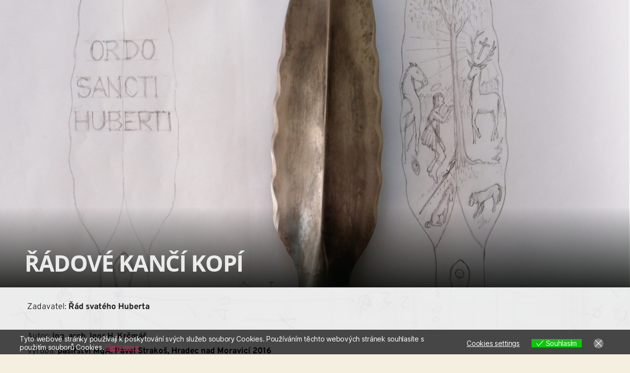

--- FILE ---
content_type: text/html; charset=UTF-8
request_url: https://kjj-architekti.cz/projekty/radove-kanci-kopi/
body_size: 26484
content:
<!DOCTYPE html>
<html lang="cs">
<head>
    <meta charset="UTF-8">
    <link rel="profile" href="http://gmpg.org/xfn/11">
    <link rel="pingback" href="https://kjj-architekti.cz/xmlrpc.php">
	    <style>
        #wpadminbar #wp-admin-bar-p404_free_top_button .ab-icon:before {
            content: "\f103";
            color: red;
            top: 2px;
        }
    </style>
<meta name='robots' content='index, follow, max-image-preview:large, max-snippet:-1, max-video-preview:-1' />
	<style>img:is([sizes="auto" i], [sizes^="auto," i]) { contain-intrinsic-size: 3000px 1500px }</style>
	
	<!-- This site is optimized with the Yoast SEO plugin v24.4 - https://yoast.com/wordpress/plugins/seo/ -->
	<title>Řádové kančí kopí - KJJ-ARCHITEKTI</title>
	<link rel="canonical" href="https://kjj-architekti.cz/projekty/radove-kanci-kopi/" />
	<meta property="og:locale" content="cs_CZ" />
	<meta property="og:type" content="article" />
	<meta property="og:title" content="Řádové kančí kopí - KJJ-ARCHITEKTI" />
	<meta property="og:description" content="ZPĚTÚVODPROJEKTYO NÁSKONTAKTŘÁDOVÉ KANČÍ KOPÍZadavatel: Řád svatého Huberta Autor: Ing. arch. Igor H. Krčmář Výroba: pasířství MgA. Pavel Strakoš, Hradec nad Moravicí 2016POPISNÁVRH A PROTOTYPPOPISZvané lidem mysliveckým (z německého Saufeder a přepisu a kovových bočních zpevňujících prvků hrotu) „kančí pero“. Tento řádový prvek měl z mého hlediska snad nejdelší vývoj, po vzdálení se jeho předchůdce (v [&hellip;]" />
	<meta property="og:url" content="https://kjj-architekti.cz/projekty/radove-kanci-kopi/" />
	<meta property="og:site_name" content="KJJ-ARCHITEKTI" />
	<meta property="article:modified_time" content="2025-05-18T02:51:17+00:00" />
	<meta property="og:image" content="https://kjj-architekti.cz/wp-content/uploads/brizy/imgs/fig_k_01-360x480x0x38x360x269x1616278846.jpg" />
	<meta name="twitter:card" content="summary_large_image" />
	<meta name="twitter:label1" content="Odhadovaná doba čtení" />
	<meta name="twitter:data1" content="1 minuta" />
	<script type="application/ld+json" class="yoast-schema-graph">{"@context":"https://schema.org","@graph":[{"@type":"WebPage","@id":"https://kjj-architekti.cz/projekty/radove-kanci-kopi/","url":"https://kjj-architekti.cz/projekty/radove-kanci-kopi/","name":"Řádové kančí kopí - KJJ-ARCHITEKTI","isPartOf":{"@id":"https://kjj-architekti.cz/#website"},"primaryImageOfPage":{"@id":"https://kjj-architekti.cz/projekty/radove-kanci-kopi/#primaryimage"},"image":{"@id":"https://kjj-architekti.cz/projekty/radove-kanci-kopi/#primaryimage"},"thumbnailUrl":"https://kjj-architekti.cz/wp-content/uploads/brizy/imgs/fig_k_01-360x480x0x38x360x269x1616278846.jpg","datePublished":"2021-03-20T22:04:18+00:00","dateModified":"2025-05-18T02:51:17+00:00","breadcrumb":{"@id":"https://kjj-architekti.cz/projekty/radove-kanci-kopi/#breadcrumb"},"inLanguage":"cs","potentialAction":[{"@type":"ReadAction","target":["https://kjj-architekti.cz/projekty/radove-kanci-kopi/"]}]},{"@type":"ImageObject","inLanguage":"cs","@id":"https://kjj-architekti.cz/projekty/radove-kanci-kopi/#primaryimage","url":"https://kjj-architekti.cz/wp-content/uploads/brizy/imgs/fig_k_01-360x480x0x38x360x269x1616278846.jpg","contentUrl":"https://kjj-architekti.cz/wp-content/uploads/brizy/imgs/fig_k_01-360x480x0x38x360x269x1616278846.jpg"},{"@type":"BreadcrumbList","@id":"https://kjj-architekti.cz/projekty/radove-kanci-kopi/#breadcrumb","itemListElement":[{"@type":"ListItem","position":1,"name":"Domů","item":"https://kjj-architekti.cz/"},{"@type":"ListItem","position":2,"name":"PROJEKTY","item":"https://kjj-architekti.cz/projekty/"},{"@type":"ListItem","position":3,"name":"Řádové kančí kopí"}]},{"@type":"WebSite","@id":"https://kjj-architekti.cz/#website","url":"https://kjj-architekti.cz/","name":"KJJ-ARCHITEKTI","description":"Architektonick&aacute; kancel&aacute;ř","publisher":{"@id":"https://kjj-architekti.cz/#organization"},"potentialAction":[{"@type":"SearchAction","target":{"@type":"EntryPoint","urlTemplate":"https://kjj-architekti.cz/?s={search_term_string}"},"query-input":{"@type":"PropertyValueSpecification","valueRequired":true,"valueName":"search_term_string"}}],"inLanguage":"cs"},{"@type":"Organization","@id":"https://kjj-architekti.cz/#organization","name":"KJJ-ARCHITEKTI","url":"https://kjj-architekti.cz/","logo":{"@type":"ImageObject","inLanguage":"cs","@id":"https://kjj-architekti.cz/#/schema/logo/image/","url":"https://kjj-architekti.cz/wp-content/uploads/2021/01/KJJ-ikona.jpg","contentUrl":"https://kjj-architekti.cz/wp-content/uploads/2021/01/KJJ-ikona.jpg","width":512,"height":512,"caption":"KJJ-ARCHITEKTI"},"image":{"@id":"https://kjj-architekti.cz/#/schema/logo/image/"}}]}</script>
	<!-- / Yoast SEO plugin. -->


<link rel='dns-prefetch' href='//fonts.bunny.net' />
<link rel="alternate" type="application/rss+xml" title="KJJ-ARCHITEKTI &raquo; RSS zdroj" href="https://kjj-architekti.cz/feed/" />
<link rel="alternate" type="application/rss+xml" title="KJJ-ARCHITEKTI &raquo; RSS komentářů" href="https://kjj-architekti.cz/comments/feed/" />
<script>
window._wpemojiSettings = {"baseUrl":"https:\/\/s.w.org\/images\/core\/emoji\/15.1.0\/72x72\/","ext":".png","svgUrl":"https:\/\/s.w.org\/images\/core\/emoji\/15.1.0\/svg\/","svgExt":".svg","source":{"concatemoji":"https:\/\/kjj-architekti.cz\/wp-includes\/js\/wp-emoji-release.min.js?ver=6.8.1"}};
/*! This file is auto-generated */
!function(i,n){var o,s,e;function c(e){try{var t={supportTests:e,timestamp:(new Date).valueOf()};sessionStorage.setItem(o,JSON.stringify(t))}catch(e){}}function p(e,t,n){e.clearRect(0,0,e.canvas.width,e.canvas.height),e.fillText(t,0,0);var t=new Uint32Array(e.getImageData(0,0,e.canvas.width,e.canvas.height).data),r=(e.clearRect(0,0,e.canvas.width,e.canvas.height),e.fillText(n,0,0),new Uint32Array(e.getImageData(0,0,e.canvas.width,e.canvas.height).data));return t.every(function(e,t){return e===r[t]})}function u(e,t,n){switch(t){case"flag":return n(e,"\ud83c\udff3\ufe0f\u200d\u26a7\ufe0f","\ud83c\udff3\ufe0f\u200b\u26a7\ufe0f")?!1:!n(e,"\ud83c\uddfa\ud83c\uddf3","\ud83c\uddfa\u200b\ud83c\uddf3")&&!n(e,"\ud83c\udff4\udb40\udc67\udb40\udc62\udb40\udc65\udb40\udc6e\udb40\udc67\udb40\udc7f","\ud83c\udff4\u200b\udb40\udc67\u200b\udb40\udc62\u200b\udb40\udc65\u200b\udb40\udc6e\u200b\udb40\udc67\u200b\udb40\udc7f");case"emoji":return!n(e,"\ud83d\udc26\u200d\ud83d\udd25","\ud83d\udc26\u200b\ud83d\udd25")}return!1}function f(e,t,n){var r="undefined"!=typeof WorkerGlobalScope&&self instanceof WorkerGlobalScope?new OffscreenCanvas(300,150):i.createElement("canvas"),a=r.getContext("2d",{willReadFrequently:!0}),o=(a.textBaseline="top",a.font="600 32px Arial",{});return e.forEach(function(e){o[e]=t(a,e,n)}),o}function t(e){var t=i.createElement("script");t.src=e,t.defer=!0,i.head.appendChild(t)}"undefined"!=typeof Promise&&(o="wpEmojiSettingsSupports",s=["flag","emoji"],n.supports={everything:!0,everythingExceptFlag:!0},e=new Promise(function(e){i.addEventListener("DOMContentLoaded",e,{once:!0})}),new Promise(function(t){var n=function(){try{var e=JSON.parse(sessionStorage.getItem(o));if("object"==typeof e&&"number"==typeof e.timestamp&&(new Date).valueOf()<e.timestamp+604800&&"object"==typeof e.supportTests)return e.supportTests}catch(e){}return null}();if(!n){if("undefined"!=typeof Worker&&"undefined"!=typeof OffscreenCanvas&&"undefined"!=typeof URL&&URL.createObjectURL&&"undefined"!=typeof Blob)try{var e="postMessage("+f.toString()+"("+[JSON.stringify(s),u.toString(),p.toString()].join(",")+"));",r=new Blob([e],{type:"text/javascript"}),a=new Worker(URL.createObjectURL(r),{name:"wpTestEmojiSupports"});return void(a.onmessage=function(e){c(n=e.data),a.terminate(),t(n)})}catch(e){}c(n=f(s,u,p))}t(n)}).then(function(e){for(var t in e)n.supports[t]=e[t],n.supports.everything=n.supports.everything&&n.supports[t],"flag"!==t&&(n.supports.everythingExceptFlag=n.supports.everythingExceptFlag&&n.supports[t]);n.supports.everythingExceptFlag=n.supports.everythingExceptFlag&&!n.supports.flag,n.DOMReady=!1,n.readyCallback=function(){n.DOMReady=!0}}).then(function(){return e}).then(function(){var e;n.supports.everything||(n.readyCallback(),(e=n.source||{}).concatemoji?t(e.concatemoji):e.wpemoji&&e.twemoji&&(t(e.twemoji),t(e.wpemoji)))}))}((window,document),window._wpemojiSettings);
</script>
<style id='wp-emoji-styles-inline-css'>

	img.wp-smiley, img.emoji {
		display: inline !important;
		border: none !important;
		box-shadow: none !important;
		height: 1em !important;
		width: 1em !important;
		margin: 0 0.07em !important;
		vertical-align: -0.1em !important;
		background: none !important;
		padding: 0 !important;
	}
</style>
<link rel='stylesheet' id='wp-block-library-css' href='https://kjj-architekti.cz/wp-includes/css/dist/block-library/style.min.css?ver=6.8.1' media='all' />
<style id='classic-theme-styles-inline-css'>
/*! This file is auto-generated */
.wp-block-button__link{color:#fff;background-color:#32373c;border-radius:9999px;box-shadow:none;text-decoration:none;padding:calc(.667em + 2px) calc(1.333em + 2px);font-size:1.125em}.wp-block-file__button{background:#32373c;color:#fff;text-decoration:none}
</style>
<style id='global-styles-inline-css'>
:root{--wp--preset--aspect-ratio--square: 1;--wp--preset--aspect-ratio--4-3: 4/3;--wp--preset--aspect-ratio--3-4: 3/4;--wp--preset--aspect-ratio--3-2: 3/2;--wp--preset--aspect-ratio--2-3: 2/3;--wp--preset--aspect-ratio--16-9: 16/9;--wp--preset--aspect-ratio--9-16: 9/16;--wp--preset--color--black: #000000;--wp--preset--color--cyan-bluish-gray: #abb8c3;--wp--preset--color--white: #ffffff;--wp--preset--color--pale-pink: #f78da7;--wp--preset--color--vivid-red: #cf2e2e;--wp--preset--color--luminous-vivid-orange: #ff6900;--wp--preset--color--luminous-vivid-amber: #fcb900;--wp--preset--color--light-green-cyan: #7bdcb5;--wp--preset--color--vivid-green-cyan: #00d084;--wp--preset--color--pale-cyan-blue: #8ed1fc;--wp--preset--color--vivid-cyan-blue: #0693e3;--wp--preset--color--vivid-purple: #9b51e0;--wp--preset--color--accent: #cd2653;--wp--preset--color--primary: #000000;--wp--preset--color--secondary: #6d6d6d;--wp--preset--color--subtle-background: #dcd7ca;--wp--preset--color--background: #f5efe0;--wp--preset--gradient--vivid-cyan-blue-to-vivid-purple: linear-gradient(135deg,rgba(6,147,227,1) 0%,rgb(155,81,224) 100%);--wp--preset--gradient--light-green-cyan-to-vivid-green-cyan: linear-gradient(135deg,rgb(122,220,180) 0%,rgb(0,208,130) 100%);--wp--preset--gradient--luminous-vivid-amber-to-luminous-vivid-orange: linear-gradient(135deg,rgba(252,185,0,1) 0%,rgba(255,105,0,1) 100%);--wp--preset--gradient--luminous-vivid-orange-to-vivid-red: linear-gradient(135deg,rgba(255,105,0,1) 0%,rgb(207,46,46) 100%);--wp--preset--gradient--very-light-gray-to-cyan-bluish-gray: linear-gradient(135deg,rgb(238,238,238) 0%,rgb(169,184,195) 100%);--wp--preset--gradient--cool-to-warm-spectrum: linear-gradient(135deg,rgb(74,234,220) 0%,rgb(151,120,209) 20%,rgb(207,42,186) 40%,rgb(238,44,130) 60%,rgb(251,105,98) 80%,rgb(254,248,76) 100%);--wp--preset--gradient--blush-light-purple: linear-gradient(135deg,rgb(255,206,236) 0%,rgb(152,150,240) 100%);--wp--preset--gradient--blush-bordeaux: linear-gradient(135deg,rgb(254,205,165) 0%,rgb(254,45,45) 50%,rgb(107,0,62) 100%);--wp--preset--gradient--luminous-dusk: linear-gradient(135deg,rgb(255,203,112) 0%,rgb(199,81,192) 50%,rgb(65,88,208) 100%);--wp--preset--gradient--pale-ocean: linear-gradient(135deg,rgb(255,245,203) 0%,rgb(182,227,212) 50%,rgb(51,167,181) 100%);--wp--preset--gradient--electric-grass: linear-gradient(135deg,rgb(202,248,128) 0%,rgb(113,206,126) 100%);--wp--preset--gradient--midnight: linear-gradient(135deg,rgb(2,3,129) 0%,rgb(40,116,252) 100%);--wp--preset--font-size--small: 18px;--wp--preset--font-size--medium: 20px;--wp--preset--font-size--large: 26.25px;--wp--preset--font-size--x-large: 42px;--wp--preset--font-size--normal: 21px;--wp--preset--font-size--larger: 32px;--wp--preset--spacing--20: 0.44rem;--wp--preset--spacing--30: 0.67rem;--wp--preset--spacing--40: 1rem;--wp--preset--spacing--50: 1.5rem;--wp--preset--spacing--60: 2.25rem;--wp--preset--spacing--70: 3.38rem;--wp--preset--spacing--80: 5.06rem;--wp--preset--shadow--natural: 6px 6px 9px rgba(0, 0, 0, 0.2);--wp--preset--shadow--deep: 12px 12px 50px rgba(0, 0, 0, 0.4);--wp--preset--shadow--sharp: 6px 6px 0px rgba(0, 0, 0, 0.2);--wp--preset--shadow--outlined: 6px 6px 0px -3px rgba(255, 255, 255, 1), 6px 6px rgba(0, 0, 0, 1);--wp--preset--shadow--crisp: 6px 6px 0px rgba(0, 0, 0, 1);}:where(.is-layout-flex){gap: 0.5em;}:where(.is-layout-grid){gap: 0.5em;}body .is-layout-flex{display: flex;}.is-layout-flex{flex-wrap: wrap;align-items: center;}.is-layout-flex > :is(*, div){margin: 0;}body .is-layout-grid{display: grid;}.is-layout-grid > :is(*, div){margin: 0;}:where(.wp-block-columns.is-layout-flex){gap: 2em;}:where(.wp-block-columns.is-layout-grid){gap: 2em;}:where(.wp-block-post-template.is-layout-flex){gap: 1.25em;}:where(.wp-block-post-template.is-layout-grid){gap: 1.25em;}.has-black-color{color: var(--wp--preset--color--black) !important;}.has-cyan-bluish-gray-color{color: var(--wp--preset--color--cyan-bluish-gray) !important;}.has-white-color{color: var(--wp--preset--color--white) !important;}.has-pale-pink-color{color: var(--wp--preset--color--pale-pink) !important;}.has-vivid-red-color{color: var(--wp--preset--color--vivid-red) !important;}.has-luminous-vivid-orange-color{color: var(--wp--preset--color--luminous-vivid-orange) !important;}.has-luminous-vivid-amber-color{color: var(--wp--preset--color--luminous-vivid-amber) !important;}.has-light-green-cyan-color{color: var(--wp--preset--color--light-green-cyan) !important;}.has-vivid-green-cyan-color{color: var(--wp--preset--color--vivid-green-cyan) !important;}.has-pale-cyan-blue-color{color: var(--wp--preset--color--pale-cyan-blue) !important;}.has-vivid-cyan-blue-color{color: var(--wp--preset--color--vivid-cyan-blue) !important;}.has-vivid-purple-color{color: var(--wp--preset--color--vivid-purple) !important;}.has-black-background-color{background-color: var(--wp--preset--color--black) !important;}.has-cyan-bluish-gray-background-color{background-color: var(--wp--preset--color--cyan-bluish-gray) !important;}.has-white-background-color{background-color: var(--wp--preset--color--white) !important;}.has-pale-pink-background-color{background-color: var(--wp--preset--color--pale-pink) !important;}.has-vivid-red-background-color{background-color: var(--wp--preset--color--vivid-red) !important;}.has-luminous-vivid-orange-background-color{background-color: var(--wp--preset--color--luminous-vivid-orange) !important;}.has-luminous-vivid-amber-background-color{background-color: var(--wp--preset--color--luminous-vivid-amber) !important;}.has-light-green-cyan-background-color{background-color: var(--wp--preset--color--light-green-cyan) !important;}.has-vivid-green-cyan-background-color{background-color: var(--wp--preset--color--vivid-green-cyan) !important;}.has-pale-cyan-blue-background-color{background-color: var(--wp--preset--color--pale-cyan-blue) !important;}.has-vivid-cyan-blue-background-color{background-color: var(--wp--preset--color--vivid-cyan-blue) !important;}.has-vivid-purple-background-color{background-color: var(--wp--preset--color--vivid-purple) !important;}.has-black-border-color{border-color: var(--wp--preset--color--black) !important;}.has-cyan-bluish-gray-border-color{border-color: var(--wp--preset--color--cyan-bluish-gray) !important;}.has-white-border-color{border-color: var(--wp--preset--color--white) !important;}.has-pale-pink-border-color{border-color: var(--wp--preset--color--pale-pink) !important;}.has-vivid-red-border-color{border-color: var(--wp--preset--color--vivid-red) !important;}.has-luminous-vivid-orange-border-color{border-color: var(--wp--preset--color--luminous-vivid-orange) !important;}.has-luminous-vivid-amber-border-color{border-color: var(--wp--preset--color--luminous-vivid-amber) !important;}.has-light-green-cyan-border-color{border-color: var(--wp--preset--color--light-green-cyan) !important;}.has-vivid-green-cyan-border-color{border-color: var(--wp--preset--color--vivid-green-cyan) !important;}.has-pale-cyan-blue-border-color{border-color: var(--wp--preset--color--pale-cyan-blue) !important;}.has-vivid-cyan-blue-border-color{border-color: var(--wp--preset--color--vivid-cyan-blue) !important;}.has-vivid-purple-border-color{border-color: var(--wp--preset--color--vivid-purple) !important;}.has-vivid-cyan-blue-to-vivid-purple-gradient-background{background: var(--wp--preset--gradient--vivid-cyan-blue-to-vivid-purple) !important;}.has-light-green-cyan-to-vivid-green-cyan-gradient-background{background: var(--wp--preset--gradient--light-green-cyan-to-vivid-green-cyan) !important;}.has-luminous-vivid-amber-to-luminous-vivid-orange-gradient-background{background: var(--wp--preset--gradient--luminous-vivid-amber-to-luminous-vivid-orange) !important;}.has-luminous-vivid-orange-to-vivid-red-gradient-background{background: var(--wp--preset--gradient--luminous-vivid-orange-to-vivid-red) !important;}.has-very-light-gray-to-cyan-bluish-gray-gradient-background{background: var(--wp--preset--gradient--very-light-gray-to-cyan-bluish-gray) !important;}.has-cool-to-warm-spectrum-gradient-background{background: var(--wp--preset--gradient--cool-to-warm-spectrum) !important;}.has-blush-light-purple-gradient-background{background: var(--wp--preset--gradient--blush-light-purple) !important;}.has-blush-bordeaux-gradient-background{background: var(--wp--preset--gradient--blush-bordeaux) !important;}.has-luminous-dusk-gradient-background{background: var(--wp--preset--gradient--luminous-dusk) !important;}.has-pale-ocean-gradient-background{background: var(--wp--preset--gradient--pale-ocean) !important;}.has-electric-grass-gradient-background{background: var(--wp--preset--gradient--electric-grass) !important;}.has-midnight-gradient-background{background: var(--wp--preset--gradient--midnight) !important;}.has-small-font-size{font-size: var(--wp--preset--font-size--small) !important;}.has-medium-font-size{font-size: var(--wp--preset--font-size--medium) !important;}.has-large-font-size{font-size: var(--wp--preset--font-size--large) !important;}.has-x-large-font-size{font-size: var(--wp--preset--font-size--x-large) !important;}
:where(.wp-block-post-template.is-layout-flex){gap: 1.25em;}:where(.wp-block-post-template.is-layout-grid){gap: 1.25em;}
:where(.wp-block-columns.is-layout-flex){gap: 2em;}:where(.wp-block-columns.is-layout-grid){gap: 2em;}
:root :where(.wp-block-pullquote){font-size: 1.5em;line-height: 1.6;}
</style>
<link rel='stylesheet' id='eu-cookies-bar-icons-css' href='https://kjj-architekti.cz/wp-content/plugins/eu-cookies-bar/css/eu-cookies-bar-icons.css?ver=1.0.18' media='all' />
<link rel='stylesheet' id='eu-cookies-bar-style-css' href='https://kjj-architekti.cz/wp-content/plugins/eu-cookies-bar/css/eu-cookies-bar.css?ver=1.0.18' media='all' />
<style id='eu-cookies-bar-style-inline-css'>
.eu-cookies-bar-cookies-bar-wrap{font-size:14px;color:#ffffff;background:rgba(0,0,0,0.7);}.eu-cookies-bar-cookies-bar-button-accept{color:#ffffff;background:#0ec50e;}.eu-cookies-bar-cookies-bar-settings-header{color:#ffffff;background:#249fd0;}.eu-cookies-bar-cookies-bar-settings-save-button{color:#ffffff;background:#249fd0;}
</style>
<link rel='stylesheet' id='twentytwenty-style-css' href='https://kjj-architekti.cz/wp-content/themes/twentytwenty/style.css?ver=2.8' media='all' />
<style id='twentytwenty-style-inline-css'>
.color-accent,.color-accent-hover:hover,.color-accent-hover:focus,:root .has-accent-color,.has-drop-cap:not(:focus):first-letter,.wp-block-button.is-style-outline,a { color: #cd2653; }blockquote,.border-color-accent,.border-color-accent-hover:hover,.border-color-accent-hover:focus { border-color: #cd2653; }button,.button,.faux-button,.wp-block-button__link,.wp-block-file .wp-block-file__button,input[type="button"],input[type="reset"],input[type="submit"],.bg-accent,.bg-accent-hover:hover,.bg-accent-hover:focus,:root .has-accent-background-color,.comment-reply-link { background-color: #cd2653; }.fill-children-accent,.fill-children-accent * { fill: #cd2653; }body,.entry-title a,:root .has-primary-color { color: #000000; }:root .has-primary-background-color { background-color: #000000; }cite,figcaption,.wp-caption-text,.post-meta,.entry-content .wp-block-archives li,.entry-content .wp-block-categories li,.entry-content .wp-block-latest-posts li,.wp-block-latest-comments__comment-date,.wp-block-latest-posts__post-date,.wp-block-embed figcaption,.wp-block-image figcaption,.wp-block-pullquote cite,.comment-metadata,.comment-respond .comment-notes,.comment-respond .logged-in-as,.pagination .dots,.entry-content hr:not(.has-background),hr.styled-separator,:root .has-secondary-color { color: #6d6d6d; }:root .has-secondary-background-color { background-color: #6d6d6d; }pre,fieldset,input,textarea,table,table *,hr { border-color: #dcd7ca; }caption,code,code,kbd,samp,.wp-block-table.is-style-stripes tbody tr:nth-child(odd),:root .has-subtle-background-background-color { background-color: #dcd7ca; }.wp-block-table.is-style-stripes { border-bottom-color: #dcd7ca; }.wp-block-latest-posts.is-grid li { border-top-color: #dcd7ca; }:root .has-subtle-background-color { color: #dcd7ca; }body:not(.overlay-header) .primary-menu > li > a,body:not(.overlay-header) .primary-menu > li > .icon,.modal-menu a,.footer-menu a, .footer-widgets a:where(:not(.wp-block-button__link)),#site-footer .wp-block-button.is-style-outline,.wp-block-pullquote:before,.singular:not(.overlay-header) .entry-header a,.archive-header a,.header-footer-group .color-accent,.header-footer-group .color-accent-hover:hover { color: #cd2653; }.social-icons a,#site-footer button:not(.toggle),#site-footer .button,#site-footer .faux-button,#site-footer .wp-block-button__link,#site-footer .wp-block-file__button,#site-footer input[type="button"],#site-footer input[type="reset"],#site-footer input[type="submit"] { background-color: #cd2653; }.header-footer-group,body:not(.overlay-header) #site-header .toggle,.menu-modal .toggle { color: #000000; }body:not(.overlay-header) .primary-menu ul { background-color: #000000; }body:not(.overlay-header) .primary-menu > li > ul:after { border-bottom-color: #000000; }body:not(.overlay-header) .primary-menu ul ul:after { border-left-color: #000000; }.site-description,body:not(.overlay-header) .toggle-inner .toggle-text,.widget .post-date,.widget .rss-date,.widget_archive li,.widget_categories li,.widget cite,.widget_pages li,.widget_meta li,.widget_nav_menu li,.powered-by-wordpress,.footer-credits .privacy-policy,.to-the-top,.singular .entry-header .post-meta,.singular:not(.overlay-header) .entry-header .post-meta a { color: #6d6d6d; }.header-footer-group pre,.header-footer-group fieldset,.header-footer-group input,.header-footer-group textarea,.header-footer-group table,.header-footer-group table *,.footer-nav-widgets-wrapper,#site-footer,.menu-modal nav *,.footer-widgets-outer-wrapper,.footer-top { border-color: #dcd7ca; }.header-footer-group table caption,body:not(.overlay-header) .header-inner .toggle-wrapper::before { background-color: #dcd7ca; }
</style>
<link rel='stylesheet' id='twentytwenty-fonts-css' href='https://kjj-architekti.cz/wp-content/themes/twentytwenty/assets/css/font-inter.css?ver=2.8' media='all' />
<link rel='stylesheet' id='twentytwenty-print-style-css' href='https://kjj-architekti.cz/wp-content/themes/twentytwenty/print.css?ver=2.8' media='print' />
<link rel='stylesheet' id='brizy-asset-google-10-css'  class="brz-link brz-link-google" type="text/css" href='https://fonts.bunny.net/css?family=Lato%3A100%2C100italic%2C300%2C300italic%2Cregular%2Citalic%2C700%2C700italic%2C900%2C900italic%7COpen+Sans%3A300%2C300italic%2Cregular%2Citalic%2C600%2C600italic%2C700%2C700italic%2C800%2C800italic%7COverpass%3A100%2C100italic%2C200%2C200italic%2C300%2C300italic%2Cregular%2Citalic%2C600%2C600italic%2C700%2C700italic%2C800%2C800italic%2C900%2C900italic&#038;subset=arabic%2Cbengali%2Ccyrillic%2Ccyrillic-ext%2Cdevanagari%2Cgreek%2Cgreek-ext%2Cgujarati%2Chebrew%2Ckhmer%2Ckorean%2Clatin-ext%2Ctamil%2Ctelugu%2Cthai%2Cvietnamese&#038;display=swap&#038;ver=315-wp' media='all' />
<link rel='stylesheet' id='brizy-asset-main-30-css'  class="brz-link brz-link-preview-pro" href='https://kjj-architekti.cz/wp-content/plugins/brizy-pro/public/editor-build/prod/css/preview.pro.min.css?ver=189-wp' media='all' />
<style id='inline-handle-brizy-asset-1934166926-50-inline-css'>
.brz .brz-css-130gvte{z-index: auto;margin:0;}.brz .brz-css-130gvte.brz-section .brz-section__content{min-height: auto;display:flex;}.brz .brz-css-130gvte .brz-container{justify-content:center;}.brz .brz-css-130gvte > .slick-slider > .brz-slick-slider__dots{color:rgba(0, 0, 0, 1);}.brz .brz-css-130gvte > .slick-slider > .brz-slick-slider__arrow{color:rgba(0, 0, 0, 0.7);}@media(min-width:991px){.brz .brz-css-130gvte{display:block;}}@media(max-width:991px) and (min-width:768px){.brz .brz-css-130gvte{display:block;}}@media(max-width:767px){.brz .brz-css-130gvte{display:block;}}
.brz .brz-css-13niqr7{padding:75px 0px 75px 0px;}.brz .brz-css-13niqr7 > .brz-bg{border:0px solid rgba(102, 115, 141, 0);border-radius: 0px;mix-blend-mode:normal;}.brz .brz-css-13niqr7 > .brz-bg > .brz-bg-image{background-image:none;filter:none;display:block;background-size:cover;background-repeat: no-repeat;-webkit-mask-image: none;
                      mask-image: none;}.brz .brz-css-13niqr7 > .brz-bg > .brz-bg-image:after{content: "";background-image:none;}.brz .brz-css-13niqr7 > .brz-bg > .brz-bg-color{background-color:rgba(0, 0, 0, 0);background-image:none;-webkit-mask-image: none;
                      mask-image: none;}.brz .brz-css-13niqr7 > .brz-bg > .brz-bg-map{filter:none;display:none;}.brz .brz-css-13niqr7 > .brz-bg > .brz-bg-video{filter:none;display:none;}.brz .brz-css-13niqr7 > .brz-bg > .brz-bg-shape__top{background-size: 100% 100px; height: 100px;transform: scale(1.02) rotateX(0deg) rotateY(0deg);z-index: auto;}.brz .brz-css-13niqr7 > .brz-bg > .brz-bg-shape__top::after{background-image: none; -webkit-mask-image: none;background-size: 100% 100px; height: 100px;}.brz .brz-css-13niqr7 > .brz-bg > .brz-bg-shape__bottom{background-size: 100% 100px; height: 100px;transform: scale(1.02) rotateX(-180deg) rotateY(-180deg);z-index: auto;}.brz .brz-css-13niqr7 > .brz-bg > .brz-bg-shape__bottom::after{background-image: none; -webkit-mask-image: none;background-size: 100% 100px; height: 100px;}.brz .brz-css-13niqr7 > .brz-bg > .brz-bg-slideshow  .brz-bg-slideshow-item{display: none;filter:none;background-position: 50% 50%;}@media(min-width:991px){.brz .brz-css-13niqr7 > .brz-bg{transition-duration:0.50s;transition-property: filter, box-shadow, background, border-radius, border-color;}.brz .brz-css-13niqr7 > .brz-bg > .brz-bg-image{background-attachment:scroll;transition-duration:0.50s;transition-property: filter, box-shadow, background, border-radius, border-color;}.brz .brz-css-13niqr7 > .brz-bg > .brz-bg-color{transition-duration:0.50s;transition-property: filter, box-shadow, background, border-radius, border-color;}.brz .brz-css-13niqr7 > .brz-bg > .brz-bg-map{transition-duration:0.50s;transition-property: filter, box-shadow, background, border-radius, border-color;}.brz .brz-css-13niqr7 > .brz-bg > .brz-bg-video{transition-duration:0.50s;transition-property: filter, box-shadow, background, border-radius, border-color;}}@media(max-width:991px) and (min-width:768px){.brz .brz-css-13niqr7{padding:50px 15px 50px 15px;}}@media(max-width:991px) and (min-width:768px){.brz .brz-css-13niqr7 > .brz-bg{transition-duration:0.50s;transition-property: filter, box-shadow, background, border-radius, border-color;}.brz .brz-css-13niqr7 > .brz-bg > .brz-bg-image{transition-duration:0.50s;transition-property: filter, box-shadow, background, border-radius, border-color;}.brz .brz-css-13niqr7 > .brz-bg > .brz-bg-color{transition-duration:0.50s;transition-property: filter, box-shadow, background, border-radius, border-color;}.brz .brz-css-13niqr7 > .brz-bg > .brz-bg-map{transition-duration:0.50s;transition-property: filter, box-shadow, background, border-radius, border-color;}.brz .brz-css-13niqr7 > .brz-bg > .brz-bg-video{transition-duration:0.50s;transition-property: filter, box-shadow, background, border-radius, border-color;}}@media(max-width:767px){.brz .brz-css-13niqr7{padding:25px 15px 25px 15px;}}@media(max-width:767px){.brz .brz-css-13niqr7 > .brz-bg{transition-duration:0.50s;transition-property: filter, box-shadow, background, border-radius, border-color;}.brz .brz-css-13niqr7 > .brz-bg > .brz-bg-image{transition-duration:0.50s;transition-property: filter, box-shadow, background, border-radius, border-color;}.brz .brz-css-13niqr7 > .brz-bg > .brz-bg-color{transition-duration:0.50s;transition-property: filter, box-shadow, background, border-radius, border-color;}.brz .brz-css-13niqr7 > .brz-bg > .brz-bg-map{transition-duration:0.50s;transition-property: filter, box-shadow, background, border-radius, border-color;}.brz .brz-css-13niqr7 > .brz-bg > .brz-bg-video{transition-duration:0.50s;transition-property: filter, box-shadow, background, border-radius, border-color;}}
.brz .brz-css-1ue6u31{padding:15px 0px 15px 0px;}.brz .brz-css-1ue6u31 > .brz-bg > .brz-bg-color{background-color:rgba(var(--brz-global-color2),1);}@media(max-width:991px) and (min-width:768px){.brz .brz-css-1ue6u31{padding:15px 15px 48px 15px;}}@media(max-width:767px){.brz .brz-css-1ue6u31{padding:25px 15px 25px 15px;}}
.brz .brz-css-116e75{border:0px solid transparent;}@media(min-width:991px){.brz .brz-css-116e75{max-width: calc(1 * var(--brz-section-container-max-width, 1170px));}}@media(max-width:991px) and (min-width:768px){.brz .brz-css-116e75{max-width: 100%;}}@media(max-width:767px){.brz .brz-css-116e75{max-width: 100%;}}
.brz .brz-css-7ww47{padding:0;margin:10px 0px 10px 0px;justify-content:center;position:relative;}.brz .brz-css-7ww47 .brz-wrapper-transform{transform: none;}@media(min-width:991px){.brz .brz-css-7ww47{display:flex;z-index: auto;position:relative;}}@media(max-width:991px) and (min-width:768px){.brz .brz-css-7ww47{display:flex;z-index: auto;position:relative;}}@media(max-width:767px){.brz .brz-css-7ww47{display:flex;z-index: auto;position:relative;}}
.brz .brz-css-1e6n8il{margin:10px 0px 10px 0px;}@media(max-width:991px) and (min-width:768px){.brz .brz-css-1e6n8il{margin:12px 0px 3px 0px;}}
.brz .brz-css-1s8nglg:not(.brz-image--hovered){max-width: 30%;}.brz .brz-css-1s8nglg{height: auto;box-shadow:none;border:0px solid rgba(102, 115, 141, 0);border-radius: 0px;mix-blend-mode:normal;}.brz .brz-css-1s8nglg .brz-picture:after{box-shadow:none;background-color:rgba(255, 255, 255, 0);background-image:none;border-radius: 0px;}.brz .brz-css-1s8nglg .brz-picture{filter:none;-webkit-mask-image: none;
                      mask-image: none;}@media(min-width:991px){.brz .brz-css-1s8nglg{transition-duration:0.50s;transition-property: filter, box-shadow, background, border-radius, border-color;}.brz .brz-css-1s8nglg .brz-picture:after{transition-duration:0.50s;transition-property: filter, box-shadow, background, border-radius, border-color;}.brz .brz-css-1s8nglg .brz-picture{transition-duration:0.50s;transition-property: filter, box-shadow, background, border-radius, border-color;}}@media(max-width:991px) and (min-width:768px){.brz .brz-css-1s8nglg:not(.brz-image--hovered){max-width: 51%;}}@media(max-width:991px) and (min-width:768px){.brz .brz-css-1s8nglg{transition-duration:0.50s;transition-property: filter, box-shadow, background, border-radius, border-color;}.brz .brz-css-1s8nglg .brz-picture:after{transition-duration:0.50s;transition-property: filter, box-shadow, background, border-radius, border-color;}.brz .brz-css-1s8nglg .brz-picture{transition-duration:0.50s;transition-property: filter, box-shadow, background, border-radius, border-color;}}@media(max-width:767px){.brz .brz-css-1s8nglg:not(.brz-image--hovered){max-width: 85%;}}@media(max-width:767px){.brz .brz-css-1s8nglg{transition-duration:0.50s;transition-property: filter, box-shadow, background, border-radius, border-color;}.brz .brz-css-1s8nglg .brz-picture:after{transition-duration:0.50s;transition-property: filter, box-shadow, background, border-radius, border-color;}.brz .brz-css-1s8nglg .brz-picture{transition-duration:0.50s;transition-property: filter, box-shadow, background, border-radius, border-color;}}
.brz .brz-css-1b1whfk.brz-hover-animation__container{max-width: 30%;}@media(max-width:991px) and (min-width:768px){.brz .brz-css-1b1whfk.brz-hover-animation__container{max-width: 51%;}}@media(max-width:767px){.brz .brz-css-1b1whfk.brz-hover-animation__container{max-width: 85%;}}
.brz .brz-css-1urdkxz{padding-top: 20%;}.brz .brz-css-1urdkxz > .brz-img{position:absolute;width: 100%;}@media(max-width:991px) and (min-width:768px){.brz .brz-css-1urdkxz{padding-top: 20.001%;}}
.brz .brz-css-1sx03ws{width: 351px;height: 70.2px;margin-left: 0px;margin-top: 0px;}@media(max-width:991px) and (min-width:768px){.brz .brz-css-1sx03ws{width: 391.7px;height: 78.34px;margin-left: -0.01px;}}@media(max-width:767px){.brz .brz-css-1sx03ws{width: 365.5px;height: 73.1px;}}

</style>
<style id='inline-handle-brizy-asset-965549530-50-inline-css'>
.brz .brz-css-1ysoh9w{z-index: auto;margin:0;}.brz .brz-css-1ysoh9w.brz-section .brz-section__content{min-height: auto;display:flex;}.brz .brz-css-1ysoh9w .brz-container{justify-content:center;}.brz .brz-css-1ysoh9w > .slick-slider > .brz-slick-slider__dots{color:rgba(0, 0, 0, 1);}.brz .brz-css-1ysoh9w > .slick-slider > .brz-slick-slider__arrow{color:rgba(0, 0, 0, 0.7);}@media(min-width:991px){.brz .brz-css-1ysoh9w{display:block;}}@media(max-width:991px) and (min-width:768px){.brz .brz-css-1ysoh9w{display:block;}}@media(max-width:767px){.brz .brz-css-1ysoh9w{display:block;}}
@media(min-width:991px){.brz .brz-css-1pkla7{z-index: auto;margin:0;}.brz .brz-css-1pkla7.brz-section .brz-section__content{min-height: auto;display:flex;}.brz .brz-css-1pkla7 .brz-container{justify-content:center;}.brz .brz-css-1pkla7 > .slick-slider > .brz-slick-slider__dots:hover{color:rgba(0, 0, 0, 1);}.brz .brz-css-1pkla7 > .slick-slider > .brz-slick-slider__arrow:hover{color:rgba(0, 0, 0, 0.7);}}@media(min-width:991px){.brz .brz-css-1pkla7:hover{display:block;}}
.brz .brz-css-1a6z04m{padding:75px 0px 75px 0px;}.brz .brz-css-1a6z04m > .brz-bg{border-radius: 0px;mix-blend-mode:normal;}.brz .brz-css-1a6z04m > .brz-bg{border:0px solid rgba(102, 115, 141, 0);}.brz .brz-css-1a6z04m > .brz-bg > .brz-bg-image{background-size:cover;background-repeat: no-repeat;-webkit-mask-image: none;
                      mask-image: none;}.brz .brz-css-1a6z04m > .brz-bg > .brz-bg-image{background-image:none;filter:none;display:block;}.brz .brz-css-1a6z04m > .brz-bg > .brz-bg-image:after{content: "";background-image:none;}.brz .brz-css-1a6z04m > .brz-bg > .brz-bg-color{-webkit-mask-image: none;
                      mask-image: none;}.brz .brz-css-1a6z04m > .brz-bg > .brz-bg-color{background-color:rgba(0, 0, 0, 0);background-image:none;}.brz .brz-css-1a6z04m > .brz-bg > .brz-bg-map{display:none;}.brz .brz-css-1a6z04m > .brz-bg > .brz-bg-map{filter:none;}.brz .brz-css-1a6z04m > .brz-bg > .brz-bg-video{display:none;}.brz .brz-css-1a6z04m > .brz-bg > .brz-bg-video{filter:none;}.brz .brz-css-1a6z04m > .brz-bg > .brz-bg-shape__top{background-size: 100% 100px; height: 100px;transform: scale(1.02) rotateX(0deg) rotateY(0deg);z-index: auto;}.brz .brz-css-1a6z04m > .brz-bg > .brz-bg-shape__top::after{background-image: none; -webkit-mask-image: none;background-size: 100% 100px; height: 100px;}.brz .brz-css-1a6z04m > .brz-bg > .brz-bg-shape__bottom{background-size: 100% 100px; height: 100px;transform: scale(1.02) rotateX(-180deg) rotateY(-180deg);z-index: auto;}.brz .brz-css-1a6z04m > .brz-bg > .brz-bg-shape__bottom::after{background-image: none; -webkit-mask-image: none;background-size: 100% 100px; height: 100px;}.brz .brz-css-1a6z04m > .brz-bg > .brz-bg-slideshow  .brz-bg-slideshow-item{display: none;background-position: 50% 50%;}.brz .brz-css-1a6z04m > .brz-bg > .brz-bg-slideshow  .brz-bg-slideshow-item{filter:none;}@media(min-width:991px){.brz .brz-css-1a6z04m > .brz-bg{transition-duration:0.50s;transition-property: filter, box-shadow, background, border-radius, border-color;}.brz .brz-css-1a6z04m > .brz-bg > .brz-bg-image{background-attachment:scroll;transition-duration:0.50s;transition-property: filter, box-shadow, background, border-radius, border-color;}.brz .brz-css-1a6z04m > .brz-bg > .brz-bg-color{transition-duration:0.50s;transition-property: filter, box-shadow, background, border-radius, border-color;}.brz .brz-css-1a6z04m > .brz-bg > .brz-bg-map{transition-duration:0.50s;transition-property: filter, box-shadow, background, border-radius, border-color;}.brz .brz-css-1a6z04m > .brz-bg > .brz-bg-video{transition-duration:0.50s;transition-property: filter, box-shadow, background, border-radius, border-color;}}@media(max-width:991px) and (min-width:768px){.brz .brz-css-1a6z04m{padding:50px 15px 50px 15px;}}@media(max-width:991px) and (min-width:768px){.brz .brz-css-1a6z04m > .brz-bg{transition-duration:0.50s;transition-property: filter, box-shadow, background, border-radius, border-color;}.brz .brz-css-1a6z04m > .brz-bg > .brz-bg-image{transition-duration:0.50s;transition-property: filter, box-shadow, background, border-radius, border-color;}.brz .brz-css-1a6z04m > .brz-bg > .brz-bg-color{transition-duration:0.50s;transition-property: filter, box-shadow, background, border-radius, border-color;}.brz .brz-css-1a6z04m > .brz-bg > .brz-bg-map{transition-duration:0.50s;transition-property: filter, box-shadow, background, border-radius, border-color;}.brz .brz-css-1a6z04m > .brz-bg > .brz-bg-video{transition-duration:0.50s;transition-property: filter, box-shadow, background, border-radius, border-color;}}@media(max-width:767px){.brz .brz-css-1a6z04m{padding:25px 15px 25px 15px;}}@media(max-width:767px){.brz .brz-css-1a6z04m > .brz-bg{transition-duration:0.50s;transition-property: filter, box-shadow, background, border-radius, border-color;}.brz .brz-css-1a6z04m > .brz-bg > .brz-bg-image{transition-duration:0.50s;transition-property: filter, box-shadow, background, border-radius, border-color;}.brz .brz-css-1a6z04m > .brz-bg > .brz-bg-color{transition-duration:0.50s;transition-property: filter, box-shadow, background, border-radius, border-color;}.brz .brz-css-1a6z04m > .brz-bg > .brz-bg-map{transition-duration:0.50s;transition-property: filter, box-shadow, background, border-radius, border-color;}.brz .brz-css-1a6z04m > .brz-bg > .brz-bg-video{transition-duration:0.50s;transition-property: filter, box-shadow, background, border-radius, border-color;}}
.brz .brz-css-wy00er{padding:500px 0px 15px 0px;}.brz .brz-css-wy00er > .brz-bg > .brz-bg-image{background-image:url("https://kjj-architekti.cz/wp-content/uploads/2021/03/fig_k_07-scaled.jpg");background-position:48% 46%;}.brz .brz-css-wy00er > .brz-bg > .brz-bg-image:after{content: "";background-image:url("https://kjj-architekti.cz/wp-content/uploads/2021/03/fig_k_07-scaled.jpg");}.brz .brz-css-wy00er > .brz-bg > .brz-bg-color{background-color:transparent;background-image:linear-gradient(180deg, rgba(0, 0, 0, 0) 72%, rgba(4, 7, 4, 0.83) 100%);}@media(min-width:991px){.brz .brz-css-wy00er{padding:500px 0px 15px 0px;}.brz .brz-css-wy00er > .brz-bg{border-radius: 0px;mix-blend-mode:normal;}.brz .brz-css-wy00er:hover > .brz-bg{border:0px solid rgba(102, 115, 141, 0);}.brz .brz-css-wy00er > .brz-bg > .brz-bg-image{background-size:cover;background-repeat: no-repeat;-webkit-mask-image: none;
                      mask-image: none;}.brz .brz-css-wy00er:hover > .brz-bg > .brz-bg-image{background-image:url("https://kjj-architekti.cz/wp-content/uploads/2021/03/fig_k_07-scaled.jpg");filter:none;background-position:48% 46%;display:block;}.brz .brz-css-wy00er:hover > .brz-bg > .brz-bg-image:after{content: "";background-image:url("https://kjj-architekti.cz/wp-content/uploads/2021/03/fig_k_07-scaled.jpg");}.brz .brz-css-wy00er > .brz-bg > .brz-bg-color{-webkit-mask-image: none;
                      mask-image: none;}.brz .brz-css-wy00er:hover > .brz-bg > .brz-bg-color{background-color:transparent;background-image:linear-gradient(180deg, rgba(0, 0, 0, 0) 72%, rgba(4, 7, 4, 0.83) 100%);}.brz .brz-css-wy00er > .brz-bg > .brz-bg-map{display:none;}.brz .brz-css-wy00er:hover > .brz-bg > .brz-bg-map{filter:none;}.brz .brz-css-wy00er > .brz-bg > .brz-bg-video{display:none;}.brz .brz-css-wy00er:hover > .brz-bg > .brz-bg-video{filter:none;}.brz .brz-css-wy00er > .brz-bg > .brz-bg-shape__top{background-size: 100% 100px; height: 100px;transform: scale(1.02) rotateX(0deg) rotateY(0deg);z-index: auto;}.brz .brz-css-wy00er > .brz-bg > .brz-bg-shape__top::after{background-image: none; -webkit-mask-image: none;background-size: 100% 100px; height: 100px;}.brz .brz-css-wy00er > .brz-bg > .brz-bg-shape__bottom{background-size: 100% 100px; height: 100px;transform: scale(1.02) rotateX(-180deg) rotateY(-180deg);z-index: auto;}.brz .brz-css-wy00er > .brz-bg > .brz-bg-shape__bottom::after{background-image: none; -webkit-mask-image: none;background-size: 100% 100px; height: 100px;}.brz .brz-css-wy00er > .brz-bg > .brz-bg-slideshow  .brz-bg-slideshow-item{display: none;background-position: 50% 50%;}.brz .brz-css-wy00er:hover > .brz-bg > .brz-bg-slideshow  .brz-bg-slideshow-item{filter:none;}}@media(min-width:991px){.brz .brz-css-wy00er:hover > .brz-bg{transition-duration:0.50s;transition-property: filter, box-shadow, background, border-radius, border-color;}.brz .brz-css-wy00er:hover > .brz-bg > .brz-bg-image{background-attachment:scroll;transition-duration:0.50s;transition-property: filter, box-shadow, background, border-radius, border-color;}.brz .brz-css-wy00er:hover > .brz-bg > .brz-bg-color{transition-duration:0.50s;transition-property: filter, box-shadow, background, border-radius, border-color;}.brz .brz-css-wy00er:hover > .brz-bg > .brz-bg-map{transition-duration:0.50s;transition-property: filter, box-shadow, background, border-radius, border-color;}.brz .brz-css-wy00er:hover > .brz-bg > .brz-bg-video{transition-duration:0.50s;transition-property: filter, box-shadow, background, border-radius, border-color;}}@media(max-width:991px) and (min-width:768px){.brz .brz-css-wy00er{padding:205px 15px 15px 15px;}}@media(max-width:767px){.brz .brz-css-wy00er{padding:116px 15px 15px 15px;}.brz .brz-css-wy00er > .brz-bg > .brz-bg-color{background-image:linear-gradient(180deg, rgba(0, 0, 0, 0) 61%, rgba(4, 7, 4, 0.83) 100%);}}
.brz .brz-css-t5fph1{border:0px solid transparent;}@media(min-width:991px){.brz .brz-css-t5fph1{max-width: calc(1 * var(--brz-section-container-max-width, 1170px));}}@media(max-width:991px) and (min-width:768px){.brz .brz-css-t5fph1{max-width: 100%;}}@media(max-width:767px){.brz .brz-css-t5fph1{max-width: 100%;}}
@media(min-width:991px){.brz .brz-css-fp3gb1:hover{border:0px solid transparent;}}@media(min-width:991px){.brz .brz-css-fp3gb1{max-width: calc(1 * var(--brz-section-container-max-width, 1170px));}}
.brz .brz-css-aglruc{margin:0;z-index: auto;align-items:flex-start;}.brz .brz-css-aglruc > .brz-bg{border-radius: 0px;max-width:100%;mix-blend-mode:normal;}.brz .brz-css-aglruc > .brz-bg{border:0px solid rgba(102, 115, 141, 0);box-shadow:none;}.brz .brz-css-aglruc > .brz-bg > .brz-bg-image{background-size:cover;background-repeat: no-repeat;-webkit-mask-image: none;
                      mask-image: none;}.brz .brz-css-aglruc > .brz-bg > .brz-bg-image{background-image:none;filter:none;display:block;}.brz .brz-css-aglruc > .brz-bg > .brz-bg-image:after{content: "";background-image:none;}.brz .brz-css-aglruc > .brz-bg > .brz-bg-color{-webkit-mask-image: none;
                      mask-image: none;}.brz .brz-css-aglruc > .brz-bg > .brz-bg-color{background-color:rgba(0, 0, 0, 0);background-image:none;}.brz .brz-css-aglruc > .brz-bg > .brz-bg-map{display:none;}.brz .brz-css-aglruc > .brz-bg > .brz-bg-map{filter:none;}.brz .brz-css-aglruc > .brz-bg > .brz-bg-video{display:none;}.brz .brz-css-aglruc > .brz-bg > .brz-bg-video{filter:none;}.brz .brz-css-aglruc > .brz-row{border:0px solid transparent;}@media(min-width:991px){.brz .brz-css-aglruc{min-height: auto;display:flex;}.brz .brz-css-aglruc > .brz-bg{transition-duration:0.50s;transition-property: filter, box-shadow, background, border-radius, border-color;}.brz .brz-css-aglruc > .brz-bg > .brz-bg-image{transition-duration:0.50s;transition-property: filter, box-shadow, background, border-radius, border-color;}.brz .brz-css-aglruc > .brz-bg > .brz-bg-color{transition-duration:0.50s;transition-property: filter, box-shadow, background, border-radius, border-color;}.brz .brz-css-aglruc > .brz-bg > .brz-bg-video{transition-duration:0.50s;transition-property: filter, box-shadow, background, border-radius, border-color;}.brz .brz-css-aglruc > .brz-row{transition-duration:0.50s;transition-property: filter, box-shadow, background, border-radius, border-color;}}@media(max-width:991px) and (min-width:768px){.brz .brz-css-aglruc{min-height: auto;display:flex;}.brz .brz-css-aglruc > .brz-bg{transition-duration:0.50s;transition-property: filter, box-shadow, background, border-radius, border-color;}.brz .brz-css-aglruc > .brz-bg > .brz-bg-image{transition-duration:0.50s;transition-property: filter, box-shadow, background, border-radius, border-color;}.brz .brz-css-aglruc > .brz-bg > .brz-bg-color{transition-duration:0.50s;transition-property: filter, box-shadow, background, border-radius, border-color;}.brz .brz-css-aglruc > .brz-bg > .brz-bg-video{transition-duration:0.50s;transition-property: filter, box-shadow, background, border-radius, border-color;}.brz .brz-css-aglruc > .brz-row{transition-duration:0.50s;transition-property: filter, box-shadow, background, border-radius, border-color;flex-direction:row;flex-wrap:wrap;justify-content:flex-start;}}@media(max-width:767px){.brz .brz-css-aglruc{min-height: auto;display:flex;}.brz .brz-css-aglruc > .brz-bg{transition-duration:0.50s;transition-property: filter, box-shadow, background, border-radius, border-color;}.brz .brz-css-aglruc > .brz-bg > .brz-bg-image{transition-duration:0.50s;transition-property: filter, box-shadow, background, border-radius, border-color;}.brz .brz-css-aglruc > .brz-bg > .brz-bg-color{transition-duration:0.50s;transition-property: filter, box-shadow, background, border-radius, border-color;}.brz .brz-css-aglruc > .brz-bg > .brz-bg-video{transition-duration:0.50s;transition-property: filter, box-shadow, background, border-radius, border-color;}.brz .brz-css-aglruc > .brz-row{transition-duration:0.50s;transition-property: filter, box-shadow, background, border-radius, border-color;flex-direction:row;flex-wrap:wrap;justify-content:flex-start;}}
.brz .brz-css-v20iuv{align-items:flex-end;}@media(min-width:991px){.brz .brz-css-v20iuv{margin:0;z-index: auto;align-items:flex-end;}.brz .brz-css-v20iuv > .brz-bg{border-radius: 0px;max-width:100%;mix-blend-mode:normal;}.brz .brz-css-v20iuv:hover > .brz-bg{border:0px solid rgba(102, 115, 141, 0);box-shadow:none;}.brz .brz-css-v20iuv > .brz-bg > .brz-bg-image{background-size:cover;background-repeat: no-repeat;-webkit-mask-image: none;
                      mask-image: none;}.brz .brz-css-v20iuv:hover > .brz-bg > .brz-bg-image{background-image:none;filter:none;display:block;}.brz .brz-css-v20iuv:hover > .brz-bg > .brz-bg-image:after{content: "";background-image:none;}.brz .brz-css-v20iuv > .brz-bg > .brz-bg-color{-webkit-mask-image: none;
                      mask-image: none;}.brz .brz-css-v20iuv:hover > .brz-bg > .brz-bg-color{background-color:rgba(0, 0, 0, 0);background-image:none;}.brz .brz-css-v20iuv > .brz-bg > .brz-bg-map{display:none;}.brz .brz-css-v20iuv:hover > .brz-bg > .brz-bg-map{filter:none;}.brz .brz-css-v20iuv > .brz-bg > .brz-bg-video{display:none;}.brz .brz-css-v20iuv:hover > .brz-bg > .brz-bg-video{filter:none;}.brz .brz-css-v20iuv:hover > .brz-row{border:0px solid transparent;}}@media(min-width:991px){.brz .brz-css-v20iuv{min-height: auto;display:flex;}.brz .brz-css-v20iuv:hover > .brz-bg{transition-duration:0.50s;transition-property: filter, box-shadow, background, border-radius, border-color;}.brz .brz-css-v20iuv:hover > .brz-bg > .brz-bg-image{transition-duration:0.50s;transition-property: filter, box-shadow, background, border-radius, border-color;}.brz .brz-css-v20iuv:hover > .brz-bg > .brz-bg-color{transition-duration:0.50s;transition-property: filter, box-shadow, background, border-radius, border-color;}.brz .brz-css-v20iuv:hover > .brz-bg > .brz-bg-video{transition-duration:0.50s;transition-property: filter, box-shadow, background, border-radius, border-color;}.brz .brz-css-v20iuv:hover > .brz-row{transition-duration:0.50s;transition-property: filter, box-shadow, background, border-radius, border-color;}}@media(max-width:991px) and (min-width:768px){.brz .brz-css-v20iuv{align-items:flex-start;}}@media(max-width:767px){.brz .brz-css-v20iuv{align-items:flex-start;}}
.brz .brz-css-10ocqys{padding:10px;max-width:100%;}@media(max-width:991px) and (min-width:768px){.brz .brz-css-10ocqys{padding:0;}}@media(max-width:767px){.brz .brz-css-10ocqys{padding:0;}}
.brz .brz-css-n9fcue{padding:0;}@media(min-width:991px){.brz .brz-css-n9fcue{padding:0;max-width:100%;}}
.brz .brz-css-9rbadp{z-index: auto;flex:1 1 50%;max-width:50%;justify-content:flex-start;}.brz .brz-css-9rbadp .brz-columns__scroll-effect{justify-content:flex-start;}.brz .brz-css-9rbadp > .brz-bg{margin:0;mix-blend-mode:normal;border-radius: 0px;}.brz .brz-css-9rbadp > .brz-bg{border:0px solid rgba(102, 115, 141, 0);box-shadow:none;}.brz .brz-css-9rbadp > .brz-bg > .brz-bg-image{background-size:cover;background-repeat: no-repeat;-webkit-mask-image: none;
                      mask-image: none;}.brz .brz-css-9rbadp > .brz-bg > .brz-bg-image{background-image:none;filter:none;display:block;}.brz .brz-css-9rbadp > .brz-bg > .brz-bg-image:after{content: "";background-image:none;}.brz .brz-css-9rbadp > .brz-bg > .brz-bg-color{-webkit-mask-image: none;
                      mask-image: none;}.brz .brz-css-9rbadp > .brz-bg > .brz-bg-color{background-color:rgba(0, 0, 0, 0);background-image:none;}.brz .brz-css-9rbadp > .brz-bg > .brz-bg-map{display:none;}.brz .brz-css-9rbadp > .brz-bg > .brz-bg-map{filter:none;}.brz .brz-css-9rbadp > .brz-bg > .brz-bg-video{display:none;}.brz .brz-css-9rbadp > .brz-bg > .brz-bg-video{filter:none;}@media(min-width:991px){.brz .brz-css-9rbadp > .brz-bg{transition-duration:0.50s;transition-property: filter, box-shadow, background, border-radius, border-color;}.brz .brz-css-9rbadp > .brz-bg > .brz-bg-image{transition-duration:0.50s;transition-property: filter, box-shadow, background, border-radius, border-color;}.brz .brz-css-9rbadp > .brz-bg > .brz-bg-color{transition-duration:0.50s;transition-property: filter, box-shadow, background, border-radius, border-color;}}@media(max-width:991px) and (min-width:768px){.brz .brz-css-9rbadp > .brz-bg{transition-duration:0.50s;transition-property: filter, box-shadow, background, border-radius, border-color;}.brz .brz-css-9rbadp > .brz-bg > .brz-bg-image{transition-duration:0.50s;transition-property: filter, box-shadow, background, border-radius, border-color;}.brz .brz-css-9rbadp > .brz-bg > .brz-bg-color{transition-duration:0.50s;transition-property: filter, box-shadow, background, border-radius, border-color;}}@media(max-width:767px){.brz .brz-css-9rbadp{flex:1 1 100%;max-width:100%;}.brz .brz-css-9rbadp > .brz-bg{margin:10px 0px 10px 0px;}}@media(max-width:767px){.brz .brz-css-9rbadp > .brz-bg{transition-duration:0.50s;transition-property: filter, box-shadow, background, border-radius, border-color;}.brz .brz-css-9rbadp > .brz-bg > .brz-bg-image{transition-duration:0.50s;transition-property: filter, box-shadow, background, border-radius, border-color;}.brz .brz-css-9rbadp > .brz-bg > .brz-bg-color{transition-duration:0.50s;transition-property: filter, box-shadow, background, border-radius, border-color;}}
.brz .brz-css-18scb5h{flex:1 1 100%;max-width:100%;}@media(min-width:991px){.brz .brz-css-18scb5h{z-index: auto;flex:1 1 100%;max-width:100%;justify-content:flex-start;}.brz .brz-css-18scb5h .brz-columns__scroll-effect{justify-content:flex-start;}.brz .brz-css-18scb5h > .brz-bg{margin:0;mix-blend-mode:normal;border-radius: 0px;}.brz .brz-css-18scb5h:hover > .brz-bg{border:0px solid rgba(102, 115, 141, 0);box-shadow:none;}.brz .brz-css-18scb5h > .brz-bg > .brz-bg-image{background-size:cover;background-repeat: no-repeat;-webkit-mask-image: none;
                      mask-image: none;}.brz .brz-css-18scb5h:hover > .brz-bg > .brz-bg-image{background-image:none;filter:none;display:block;}.brz .brz-css-18scb5h:hover > .brz-bg > .brz-bg-image:after{content: "";background-image:none;}.brz .brz-css-18scb5h > .brz-bg > .brz-bg-color{-webkit-mask-image: none;
                      mask-image: none;}.brz .brz-css-18scb5h:hover > .brz-bg > .brz-bg-color{background-color:rgba(0, 0, 0, 0);background-image:none;}.brz .brz-css-18scb5h > .brz-bg > .brz-bg-map{display:none;}.brz .brz-css-18scb5h:hover > .brz-bg > .brz-bg-map{filter:none;}.brz .brz-css-18scb5h > .brz-bg > .brz-bg-video{display:none;}.brz .brz-css-18scb5h:hover > .brz-bg > .brz-bg-video{filter:none;}}@media(min-width:991px){.brz .brz-css-18scb5h:hover > .brz-bg{transition-duration:0.50s;transition-property: filter, box-shadow, background, border-radius, border-color;}.brz .brz-css-18scb5h:hover > .brz-bg > .brz-bg-image{transition-duration:0.50s;transition-property: filter, box-shadow, background, border-radius, border-color;}.brz .brz-css-18scb5h:hover > .brz-bg > .brz-bg-color{transition-duration:0.50s;transition-property: filter, box-shadow, background, border-radius, border-color;}}
.brz .brz-css-sg4mpw{z-index: auto;margin:0;border:0px solid transparent;padding:5px 15px 5px 15px;min-height:100%;}@media(min-width:991px){.brz .brz-css-sg4mpw{display:flex;transition-duration:0.50s;transition-property: filter, box-shadow, background, border-radius, border-color;}}@media(max-width:991px) and (min-width:768px){.brz .brz-css-sg4mpw{display:flex;transition-duration:0.50s;transition-property: filter, box-shadow, background, border-radius, border-color;}}@media(max-width:767px){.brz .brz-css-sg4mpw{margin:10px 0px 10px 0px;padding:0;}}@media(max-width:767px){.brz .brz-css-sg4mpw{display:flex;transition-duration:0.50s;transition-property: filter, box-shadow, background, border-radius, border-color;}}
@media(min-width:991px){.brz .brz-css-k4ikaa{z-index: auto;margin:0;border:0px solid transparent;padding:5px 15px 5px 15px;min-height:100%;}}@media(min-width:991px){.brz .brz-css-k4ikaa:hover{display:flex;transition-duration:0.50s;transition-property: filter, box-shadow, background, border-radius, border-color;}}
.brz .brz-css-6ob1c7{padding:0;margin:10px 0px 10px 0px;justify-content:center;position:relative;}.brz .brz-css-6ob1c7 .brz-wrapper-transform{transform: none;}@media(min-width:991px){.brz .brz-css-6ob1c7{display:flex;z-index: auto;position:relative;}}@media(max-width:991px) and (min-width:768px){.brz .brz-css-6ob1c7{display:flex;z-index: auto;position:relative;}}@media(max-width:767px){.brz .brz-css-6ob1c7{display:flex;z-index: auto;position:relative;}}
.brz .brz-css-1w4y140{margin:0px 0px 0px -20px;}@media(min-width:991px){.brz .brz-css-1w4y140{padding:0;margin:0px 0px 0px -20px;justify-content:center;position:relative;}.brz .brz-css-1w4y140 .brz-wrapper-transform{transform: none;}}@media(min-width:991px){.brz .brz-css-1w4y140{display:flex;z-index: auto;position:relative;}}@media(max-width:991px) and (min-width:768px){.brz .brz-css-1w4y140{margin:10px 0px 10px 0px;}}@media(max-width:767px){.brz .brz-css-1w4y140{margin:10px 0px 10px 0px;}}
.brz .brz-css-17eck7v{width:100%;mix-blend-mode:normal;}
@media(min-width:991px){.brz .brz-css-1mv7dy5{width:100%;mix-blend-mode:normal;}}
.brz .brz-css-s_Ivq{margin-top:0px !important;margin-bottom:0px !important;text-align:left!important;font-family:var(--brz-heading1fontfamily, initial) !important;font-size:var(--brz-heading1fontsize, initial);line-height:var(--brz-heading1lineheight, initial);font-weight:var(--brz-heading1fontweight, initial);letter-spacing:var(--brz-heading1letterspacing, initial);font-variation-settings:var(--brz-heading1fontvariation, initial);font-weight:var(--brz-heading1bold, initial);font-style:var(--brz-heading1italic, initial);text-decoration:var(--brz-heading1textdecoration, initial) !important;text-transform:var(--brz-heading1texttransform, initial) !important;}@media(min-width:991px){.brz .brz-css-s_Ivq{margin-top:0px !important;margin-bottom:0px !important;text-align:left!important;font-family:var(--brz-heading1fontfamily, initial) !important;font-size:var(--brz-heading1fontsize, initial);line-height:var(--brz-heading1lineheight, initial);font-weight:var(--brz-heading1fontweight, initial);letter-spacing:var(--brz-heading1letterspacing, initial);font-variation-settings:var(--brz-heading1fontvariation, initial);font-weight:var(--brz-heading1bold, initial);font-style:var(--brz-heading1italic, initial);text-decoration:var(--brz-heading1textdecoration, initial) !important;text-transform:var(--brz-heading1texttransform, initial) !important;}}@media(max-width:991px) and (min-width:768px){.brz .brz-css-s_Ivq{font-size:var(--brz-heading1tabletfontsize, initial);line-height:var(--brz-heading1tabletlineheight, initial);font-weight:var(--brz-heading1tabletfontweight, initial);letter-spacing:var(--brz-heading1tabletletterspacing, initial);font-variation-settings:var(--brz-heading1tabletfontvariation, initial);font-weight:var(--brz-heading1tabletbold, initial);font-style:var(--brz-heading1tabletitalic, initial);text-decoration:var(--brz-heading1tablettextdecoration, initial) !important;text-transform:var(--brz-heading1tablettexttransform, initial) !important;}}@media(max-width:767px){.brz .brz-css-s_Ivq{font-size:var(--brz-heading1mobilefontsize, initial);line-height:var(--brz-heading1mobilelineheight, initial);font-weight:var(--brz-heading1mobilefontweight, initial);letter-spacing:var(--brz-heading1mobileletterspacing, initial);font-variation-settings:var(--brz-heading1mobilefontvariation, initial);font-weight:var(--brz-heading1mobilebold, initial);font-style:var(--brz-heading1mobileitalic, initial);text-decoration:var(--brz-heading1mobiletextdecoration, initial) !important;text-transform:var(--brz-heading1mobiletexttransform, initial) !important;}}
@media(min-width:991px){.brz .brz-css-hm9lcs{z-index: auto;margin:0;}.brz .brz-css-hm9lcs.brz-section .brz-section__content{min-height: auto;display:flex;}.brz .brz-css-hm9lcs .brz-container{justify-content:center;}.brz .brz-css-hm9lcs > .slick-slider > .brz-slick-slider__dots:hover{color:rgba(0, 0, 0, 1);}.brz .brz-css-hm9lcs > .slick-slider > .brz-slick-slider__arrow:hover{color:rgba(0, 0, 0, 0.7);}}@media(min-width:991px){.brz .brz-css-hm9lcs:hover{display:block;}}
.brz .brz-css-1ccag62{padding:15px 0px 70px 0px;}.brz .brz-css-1ccag62 > .brz-bg > .brz-bg-image{background-image:url("https://kjj-architekti.cz/wp-content/uploads/2021/03/fig_k_02.jpg");background-position:52% 0%;}.brz .brz-css-1ccag62 > .brz-bg > .brz-bg-image:after{content: "";background-image:url("https://kjj-architekti.cz/wp-content/uploads/2021/03/fig_k_02.jpg");}.brz .brz-css-1ccag62 > .brz-bg > .brz-bg-color{background-color:rgba(var(--brz-global-color6),0.95);}@media(min-width:991px){.brz .brz-css-1ccag62 > .brz-bg > .brz-bg-image{background-attachment:fixed;}}@media(min-width:991px){.brz .brz-css-1ccag62{padding:15px 0px 70px 0px;}.brz .brz-css-1ccag62 > .brz-bg{border-radius: 0px;mix-blend-mode:normal;}.brz .brz-css-1ccag62:hover > .brz-bg{border:0px solid rgba(102, 115, 141, 0);}.brz .brz-css-1ccag62 > .brz-bg > .brz-bg-image{background-size:cover;background-repeat: no-repeat;-webkit-mask-image: none;
                      mask-image: none;}.brz .brz-css-1ccag62:hover > .brz-bg > .brz-bg-image{background-image:url("https://kjj-architekti.cz/wp-content/uploads/2021/03/fig_k_02.jpg");filter:none;background-position:52% 0%;display:block;}.brz .brz-css-1ccag62:hover > .brz-bg > .brz-bg-image:after{content: "";background-image:url("https://kjj-architekti.cz/wp-content/uploads/2021/03/fig_k_02.jpg");}.brz .brz-css-1ccag62 > .brz-bg > .brz-bg-color{-webkit-mask-image: none;
                      mask-image: none;}.brz .brz-css-1ccag62:hover > .brz-bg > .brz-bg-color{background-color:rgba(var(--brz-global-color6),0.95);background-image:none;}.brz .brz-css-1ccag62 > .brz-bg > .brz-bg-map{display:none;}.brz .brz-css-1ccag62:hover > .brz-bg > .brz-bg-map{filter:none;}.brz .brz-css-1ccag62 > .brz-bg > .brz-bg-video{display:none;}.brz .brz-css-1ccag62:hover > .brz-bg > .brz-bg-video{filter:none;}.brz .brz-css-1ccag62 > .brz-bg > .brz-bg-shape__top{background-size: 100% 100px; height: 100px;transform: scale(1.02) rotateX(0deg) rotateY(0deg);z-index: auto;}.brz .brz-css-1ccag62 > .brz-bg > .brz-bg-shape__top::after{background-image: none; -webkit-mask-image: none;background-size: 100% 100px; height: 100px;}.brz .brz-css-1ccag62 > .brz-bg > .brz-bg-shape__bottom{background-size: 100% 100px; height: 100px;transform: scale(1.02) rotateX(-180deg) rotateY(-180deg);z-index: auto;}.brz .brz-css-1ccag62 > .brz-bg > .brz-bg-shape__bottom::after{background-image: none; -webkit-mask-image: none;background-size: 100% 100px; height: 100px;}.brz .brz-css-1ccag62 > .brz-bg > .brz-bg-slideshow  .brz-bg-slideshow-item{display: none;background-position: 50% 50%;}.brz .brz-css-1ccag62:hover > .brz-bg > .brz-bg-slideshow  .brz-bg-slideshow-item{filter:none;}}@media(min-width:991px){.brz .brz-css-1ccag62:hover > .brz-bg{transition-duration:0.50s;transition-property: filter, box-shadow, background, border-radius, border-color;}.brz .brz-css-1ccag62:hover > .brz-bg > .brz-bg-image{background-attachment:fixed;transition-duration:0.50s;transition-property: filter, box-shadow, background, border-radius, border-color;}.brz .brz-css-1ccag62:hover > .brz-bg > .brz-bg-color{transition-duration:0.50s;transition-property: filter, box-shadow, background, border-radius, border-color;}.brz .brz-css-1ccag62:hover > .brz-bg > .brz-bg-map{transition-duration:0.50s;transition-property: filter, box-shadow, background, border-radius, border-color;}.brz .brz-css-1ccag62:hover > .brz-bg > .brz-bg-video{transition-duration:0.50s;transition-property: filter, box-shadow, background, border-radius, border-color;}}@media(max-width:991px) and (min-width:768px){.brz .brz-css-1ccag62{padding:50px 15px 50px 15px;}}@media(max-width:767px){.brz .brz-css-1ccag62{padding:25px 15px 25px 15px;}}
@media(min-width:991px){.brz .brz-css-1wxq7bw:hover{border:0px solid transparent;}}@media(min-width:991px){.brz .brz-css-1wxq7bw{max-width: calc(1 * var(--brz-section-container-max-width, 1170px));}}
@media(min-width:991px){.brz .brz-css-cxrwn5{margin:0;z-index: auto;align-items:flex-start;}.brz .brz-css-cxrwn5 > .brz-bg{border-radius: 0px;max-width:100%;mix-blend-mode:normal;}.brz .brz-css-cxrwn5:hover > .brz-bg{border:0px solid rgba(102, 115, 141, 0);box-shadow:none;}.brz .brz-css-cxrwn5 > .brz-bg > .brz-bg-image{background-size:cover;background-repeat: no-repeat;-webkit-mask-image: none;
                      mask-image: none;}.brz .brz-css-cxrwn5:hover > .brz-bg > .brz-bg-image{background-image:none;filter:none;display:block;}.brz .brz-css-cxrwn5:hover > .brz-bg > .brz-bg-image:after{content: "";background-image:none;}.brz .brz-css-cxrwn5 > .brz-bg > .brz-bg-color{-webkit-mask-image: none;
                      mask-image: none;}.brz .brz-css-cxrwn5:hover > .brz-bg > .brz-bg-color{background-color:rgba(0, 0, 0, 0);background-image:none;}.brz .brz-css-cxrwn5 > .brz-bg > .brz-bg-map{display:none;}.brz .brz-css-cxrwn5:hover > .brz-bg > .brz-bg-map{filter:none;}.brz .brz-css-cxrwn5 > .brz-bg > .brz-bg-video{display:none;}.brz .brz-css-cxrwn5:hover > .brz-bg > .brz-bg-video{filter:none;}.brz .brz-css-cxrwn5:hover > .brz-row{border:0px solid transparent;}}@media(min-width:991px){.brz .brz-css-cxrwn5{min-height: auto;display:flex;}.brz .brz-css-cxrwn5:hover > .brz-bg{transition-duration:0.50s;transition-property: filter, box-shadow, background, border-radius, border-color;}.brz .brz-css-cxrwn5:hover > .brz-bg > .brz-bg-image{transition-duration:0.50s;transition-property: filter, box-shadow, background, border-radius, border-color;}.brz .brz-css-cxrwn5:hover > .brz-bg > .brz-bg-color{transition-duration:0.50s;transition-property: filter, box-shadow, background, border-radius, border-color;}.brz .brz-css-cxrwn5:hover > .brz-bg > .brz-bg-video{transition-duration:0.50s;transition-property: filter, box-shadow, background, border-radius, border-color;}.brz .brz-css-cxrwn5:hover > .brz-row{transition-duration:0.50s;transition-property: filter, box-shadow, background, border-radius, border-color;}}
.brz .brz-css-ydryd6{padding:0;}
@media(min-width:991px){.brz .brz-css-1y2faie{padding:0;max-width:100%;}}
.brz .brz-css-6z8zw0{flex:1 1 100%;max-width:100%;}@media(min-width:991px){.brz .brz-css-6z8zw0{z-index: auto;flex:1 1 100%;max-width:100%;justify-content:flex-start;}.brz .brz-css-6z8zw0 .brz-columns__scroll-effect{justify-content:flex-start;}.brz .brz-css-6z8zw0 > .brz-bg{margin:0;mix-blend-mode:normal;border-radius: 0px;}.brz .brz-css-6z8zw0:hover > .brz-bg{border:0px solid rgba(102, 115, 141, 0);box-shadow:none;}.brz .brz-css-6z8zw0 > .brz-bg > .brz-bg-image{background-size:cover;background-repeat: no-repeat;-webkit-mask-image: none;
                      mask-image: none;}.brz .brz-css-6z8zw0:hover > .brz-bg > .brz-bg-image{background-image:none;filter:none;display:block;}.brz .brz-css-6z8zw0:hover > .brz-bg > .brz-bg-image:after{content: "";background-image:none;}.brz .brz-css-6z8zw0 > .brz-bg > .brz-bg-color{-webkit-mask-image: none;
                      mask-image: none;}.brz .brz-css-6z8zw0:hover > .brz-bg > .brz-bg-color{background-color:rgba(0, 0, 0, 0);background-image:none;}.brz .brz-css-6z8zw0 > .brz-bg > .brz-bg-map{display:none;}.brz .brz-css-6z8zw0:hover > .brz-bg > .brz-bg-map{filter:none;}.brz .brz-css-6z8zw0 > .brz-bg > .brz-bg-video{display:none;}.brz .brz-css-6z8zw0:hover > .brz-bg > .brz-bg-video{filter:none;}}@media(min-width:991px){.brz .brz-css-6z8zw0:hover > .brz-bg{transition-duration:0.50s;transition-property: filter, box-shadow, background, border-radius, border-color;}.brz .brz-css-6z8zw0:hover > .brz-bg > .brz-bg-image{transition-duration:0.50s;transition-property: filter, box-shadow, background, border-radius, border-color;}.brz .brz-css-6z8zw0:hover > .brz-bg > .brz-bg-color{transition-duration:0.50s;transition-property: filter, box-shadow, background, border-radius, border-color;}}
.brz .brz-css-1e9ws1j{padding:0;}@media(min-width:991px){.brz .brz-css-1e9ws1j{z-index: auto;margin:0;border:0px solid transparent;padding:0;min-height:100%;}}@media(min-width:991px){.brz .brz-css-1e9ws1j:hover{display:flex;transition-duration:0.50s;transition-property: filter, box-shadow, background, border-radius, border-color;}}@media(max-width:991px) and (min-width:768px){.brz .brz-css-1e9ws1j{padding:5px 15px 5px 15px;}}
@media(min-width:991px){.brz .brz-css-1sdgcdh{padding:0;margin:10px 0px 10px 0px;justify-content:center;position:relative;}.brz .brz-css-1sdgcdh .brz-wrapper-transform{transform: none;}}@media(min-width:991px){.brz .brz-css-1sdgcdh{display:flex;z-index: auto;position:relative;}}
@media(min-width:991px){.brz .brz-css-14i4zth{width:100%;mix-blend-mode:normal;}}
.brz .brz-css-rxK_9{margin-top:0px !important;margin-bottom:0px !important;text-align:left!important;font-family:var(--brz-subtitlefontfamily, initial) !important;font-size:var(--brz-subtitlefontsize, initial);line-height:var(--brz-subtitlelineheight, initial);font-weight:var(--brz-subtitlefontweight, initial);letter-spacing:var(--brz-subtitleletterspacing, initial);font-variation-settings:var(--brz-subtitlefontvariation, initial);font-weight:var(--brz-subtitlebold, initial);font-style:var(--brz-subtitleitalic, initial);text-decoration:var(--brz-subtitletextdecoration, initial) !important;text-transform:var(--brz-subtitletexttransform, initial) !important;}@media(min-width:991px){.brz .brz-css-rxK_9{margin-top:0px !important;margin-bottom:0px !important;text-align:left!important;font-family:var(--brz-subtitlefontfamily, initial) !important;font-size:var(--brz-subtitlefontsize, initial);line-height:var(--brz-subtitlelineheight, initial);font-weight:var(--brz-subtitlefontweight, initial);letter-spacing:var(--brz-subtitleletterspacing, initial);font-variation-settings:var(--brz-subtitlefontvariation, initial);font-weight:var(--brz-subtitlebold, initial);font-style:var(--brz-subtitleitalic, initial);text-decoration:var(--brz-subtitletextdecoration, initial) !important;text-transform:var(--brz-subtitletexttransform, initial) !important;}}@media(max-width:991px) and (min-width:768px){.brz .brz-css-rxK_9{font-size:var(--brz-subtitletabletfontsize, initial);line-height:var(--brz-subtitletabletlineheight, initial);font-weight:var(--brz-subtitletabletfontweight, initial);letter-spacing:var(--brz-subtitletabletletterspacing, initial);font-variation-settings:var(--brz-subtitletabletfontvariation, initial);font-weight:var(--brz-subtitletabletbold, initial);font-style:var(--brz-subtitletabletitalic, initial);text-decoration:var(--brz-subtitletablettextdecoration, initial) !important;text-transform:var(--brz-subtitletablettexttransform, initial) !important;}}@media(max-width:767px){.brz .brz-css-rxK_9{font-size:var(--brz-subtitlemobilefontsize, initial);line-height:var(--brz-subtitlemobilelineheight, initial);font-weight:var(--brz-subtitlemobilefontweight, initial);letter-spacing:var(--brz-subtitlemobileletterspacing, initial);font-variation-settings:var(--brz-subtitlemobilefontvariation, initial);font-weight:var(--brz-subtitlemobilebold, initial);font-style:var(--brz-subtitlemobileitalic, initial);text-decoration:var(--brz-subtitlemobiletextdecoration, initial) !important;text-transform:var(--brz-subtitlemobiletexttransform, initial) !important;}}
.brz .brz-css-q9tQt{margin-top:0px !important;margin-bottom:0px !important;text-align:left!important;font-family:var(--brz-subtitlefontfamily, initial) !important;font-size:var(--brz-subtitlefontsize, initial);line-height:var(--brz-subtitlelineheight, initial);font-weight:var(--brz-subtitlefontweight, initial);letter-spacing:var(--brz-subtitleletterspacing, initial);font-variation-settings:var(--brz-subtitlefontvariation, initial);font-weight:var(--brz-subtitlebold, initial);font-style:var(--brz-subtitleitalic, initial);text-decoration:var(--brz-subtitletextdecoration, initial) !important;text-transform:var(--brz-subtitletexttransform, initial) !important;}@media(min-width:991px){.brz .brz-css-q9tQt{margin-top:0px !important;margin-bottom:0px !important;text-align:left!important;font-family:var(--brz-subtitlefontfamily, initial) !important;font-size:var(--brz-subtitlefontsize, initial);line-height:var(--brz-subtitlelineheight, initial);font-weight:var(--brz-subtitlefontweight, initial);letter-spacing:var(--brz-subtitleletterspacing, initial);font-variation-settings:var(--brz-subtitlefontvariation, initial);font-weight:var(--brz-subtitlebold, initial);font-style:var(--brz-subtitleitalic, initial);text-decoration:var(--brz-subtitletextdecoration, initial) !important;text-transform:var(--brz-subtitletexttransform, initial) !important;}}@media(max-width:991px) and (min-width:768px){.brz .brz-css-q9tQt{font-size:var(--brz-subtitletabletfontsize, initial);line-height:var(--brz-subtitletabletlineheight, initial);font-weight:var(--brz-subtitletabletfontweight, initial);letter-spacing:var(--brz-subtitletabletletterspacing, initial);font-variation-settings:var(--brz-subtitletabletfontvariation, initial);font-weight:var(--brz-subtitletabletbold, initial);font-style:var(--brz-subtitletabletitalic, initial);text-decoration:var(--brz-subtitletablettextdecoration, initial) !important;text-transform:var(--brz-subtitletablettexttransform, initial) !important;}}@media(max-width:767px){.brz .brz-css-q9tQt{font-size:var(--brz-subtitlemobilefontsize, initial);line-height:var(--brz-subtitlemobilelineheight, initial);font-weight:var(--brz-subtitlemobilefontweight, initial);letter-spacing:var(--brz-subtitlemobileletterspacing, initial);font-variation-settings:var(--brz-subtitlemobilefontvariation, initial);font-weight:var(--brz-subtitlemobilebold, initial);font-style:var(--brz-subtitlemobileitalic, initial);text-decoration:var(--brz-subtitlemobiletextdecoration, initial) !important;text-transform:var(--brz-subtitlemobiletexttransform, initial) !important;}}
.brz .brz-css-gH9zE{margin-top:0px !important;margin-bottom:0px !important;text-align:left!important;font-family:var(--brz-subtitlefontfamily, initial) !important;font-size:var(--brz-subtitlefontsize, initial);line-height:var(--brz-subtitlelineheight, initial);font-weight:var(--brz-subtitlefontweight, initial);letter-spacing:var(--brz-subtitleletterspacing, initial);font-variation-settings:var(--brz-subtitlefontvariation, initial);font-weight:var(--brz-subtitlebold, initial);font-style:var(--brz-subtitleitalic, initial);text-decoration:var(--brz-subtitletextdecoration, initial) !important;text-transform:var(--brz-subtitletexttransform, initial) !important;}@media(min-width:991px){.brz .brz-css-gH9zE{margin-top:0px !important;margin-bottom:0px !important;text-align:left!important;font-family:var(--brz-subtitlefontfamily, initial) !important;font-size:var(--brz-subtitlefontsize, initial);line-height:var(--brz-subtitlelineheight, initial);font-weight:var(--brz-subtitlefontweight, initial);letter-spacing:var(--brz-subtitleletterspacing, initial);font-variation-settings:var(--brz-subtitlefontvariation, initial);font-weight:var(--brz-subtitlebold, initial);font-style:var(--brz-subtitleitalic, initial);text-decoration:var(--brz-subtitletextdecoration, initial) !important;text-transform:var(--brz-subtitletexttransform, initial) !important;}}@media(max-width:991px) and (min-width:768px){.brz .brz-css-gH9zE{font-size:var(--brz-subtitletabletfontsize, initial);line-height:var(--brz-subtitletabletlineheight, initial);font-weight:var(--brz-subtitletabletfontweight, initial);letter-spacing:var(--brz-subtitletabletletterspacing, initial);font-variation-settings:var(--brz-subtitletabletfontvariation, initial);font-weight:var(--brz-subtitletabletbold, initial);font-style:var(--brz-subtitletabletitalic, initial);text-decoration:var(--brz-subtitletablettextdecoration, initial) !important;text-transform:var(--brz-subtitletablettexttransform, initial) !important;}}@media(max-width:767px){.brz .brz-css-gH9zE{font-size:var(--brz-subtitlemobilefontsize, initial);line-height:var(--brz-subtitlemobilelineheight, initial);font-weight:var(--brz-subtitlemobilefontweight, initial);letter-spacing:var(--brz-subtitlemobileletterspacing, initial);font-variation-settings:var(--brz-subtitlemobilefontvariation, initial);font-weight:var(--brz-subtitlemobilebold, initial);font-style:var(--brz-subtitlemobileitalic, initial);text-decoration:var(--brz-subtitlemobiletextdecoration, initial) !important;text-transform:var(--brz-subtitlemobiletexttransform, initial) !important;}}
.brz .brz-css-valoI{margin-top:0px !important;margin-bottom:0px !important;text-align:left!important;font-family:var(--brz-subtitlefontfamily, initial) !important;font-size:var(--brz-subtitlefontsize, initial);line-height:var(--brz-subtitlelineheight, initial);font-weight:var(--brz-subtitlefontweight, initial);letter-spacing:var(--brz-subtitleletterspacing, initial);font-variation-settings:var(--brz-subtitlefontvariation, initial);font-weight:var(--brz-subtitlebold, initial);font-style:var(--brz-subtitleitalic, initial);text-decoration:var(--brz-subtitletextdecoration, initial) !important;text-transform:var(--brz-subtitletexttransform, initial) !important;}@media(min-width:991px){.brz .brz-css-valoI{margin-top:0px !important;margin-bottom:0px !important;text-align:left!important;font-family:var(--brz-subtitlefontfamily, initial) !important;font-size:var(--brz-subtitlefontsize, initial);line-height:var(--brz-subtitlelineheight, initial);font-weight:var(--brz-subtitlefontweight, initial);letter-spacing:var(--brz-subtitleletterspacing, initial);font-variation-settings:var(--brz-subtitlefontvariation, initial);font-weight:var(--brz-subtitlebold, initial);font-style:var(--brz-subtitleitalic, initial);text-decoration:var(--brz-subtitletextdecoration, initial) !important;text-transform:var(--brz-subtitletexttransform, initial) !important;}}@media(max-width:991px) and (min-width:768px){.brz .brz-css-valoI{font-size:var(--brz-subtitletabletfontsize, initial);line-height:var(--brz-subtitletabletlineheight, initial);font-weight:var(--brz-subtitletabletfontweight, initial);letter-spacing:var(--brz-subtitletabletletterspacing, initial);font-variation-settings:var(--brz-subtitletabletfontvariation, initial);font-weight:var(--brz-subtitletabletbold, initial);font-style:var(--brz-subtitletabletitalic, initial);text-decoration:var(--brz-subtitletablettextdecoration, initial) !important;text-transform:var(--brz-subtitletablettexttransform, initial) !important;}}@media(max-width:767px){.brz .brz-css-valoI{font-size:var(--brz-subtitlemobilefontsize, initial);line-height:var(--brz-subtitlemobilelineheight, initial);font-weight:var(--brz-subtitlemobilefontweight, initial);letter-spacing:var(--brz-subtitlemobileletterspacing, initial);font-variation-settings:var(--brz-subtitlemobilefontvariation, initial);font-weight:var(--brz-subtitlemobilebold, initial);font-style:var(--brz-subtitlemobileitalic, initial);text-decoration:var(--brz-subtitlemobiletextdecoration, initial) !important;text-transform:var(--brz-subtitlemobiletexttransform, initial) !important;}}
.brz .brz-css-4rfk8y{margin:10px -10px 10px -10px;}@media(min-width:991px){.brz .brz-css-4rfk8y{padding:0;margin:10px -10px 10px -10px;justify-content:center;position:relative;}.brz .brz-css-4rfk8y .brz-wrapper-transform{transform: none;}}@media(min-width:991px){.brz .brz-css-4rfk8y{display:flex;z-index: auto;position:relative;}}@media(max-width:991px) and (min-width:768px){.brz .brz-css-4rfk8y{margin:10px 0px 10px 0px;}}@media(max-width:767px){.brz .brz-css-4rfk8y{margin:10px 0px 10px 0px;}}
.brz .brz-css-mtu5bj > .brz-tabs__nav .brz-tabs__nav--item, .brz .brz-css-mtu5bj > .brz-tabs__content > .brz-tabs__items > .brz-tabs__nav--mobile .brz-tabs__nav--button{font-family:'Lato', sans-serif;font-size:16px;font-weight:400;line-height:1.5;letter-spacing:0px;text-transform:inherit !important;}.brz .brz-css-mtu5bj > .brz-tabs__nav.brz-tabs__nav--horizontal{justify-content:flex-start;}.brz .brz-css-mtu5bj > .brz-tabs__nav.brz-tabs__nav--horizontal.brz-tabs__nav--style-2{margin-bottom: 30px;}.brz .brz-css-mtu5bj > .brz-tabs__nav.brz-tabs__nav--vertical.brz-tabs__nav--style-2{margin: 0 30px 0 0;}.brz .brz-css-mtu5bj > .brz-tabs__content > .brz-tabs__items{background-color:rgba(255, 255, 255, 1);border:2px solid rgba(220, 222, 225, 1);box-shadow:none;}.brz .brz-css-mtu5bj > brz-tabs__nav--item{color:rgba(115, 119, 127, 0.7);}.brz .brz-css-mtu5bj > .brz-tabs__nav .brz-tabs__nav--item:not(.brz-tabs__nav--active) .brz-tabs__nav--button{color:rgba(115, 119, 127, 0.7);background-color:rgba(255, 255, 255, 1);border:2px solid rgba(220, 222, 225, 1);box-shadow:none;}.brz .brz-css-mtu5bj > .brz-tabs__nav .brz-tabs__nav--item.brz-tabs__nav--active .brz-tabs__nav--button{color:rgba(115, 119, 127, 0.7);background-color:rgba(255, 255, 255, 1);box-shadow:none;}.brz .brz-css-mtu5bj > .brz-tabs__nav .brz-tabs__nav--item:not(.brz-tabs__nav--active) .brz-tabs__nav--button .brz-icon-svg-custom{background-color:rgba(115, 119, 127, 0.7);}.brz .brz-css-mtu5bj > .brz-tabs__nav .brz-tabs__nav--item.brz-tabs__nav--active .brz-tabs__nav--button .brz-icon-svg-custom{background-color:rgba(115, 119, 127, 0.7);}.brz .brz-css-mtu5bj > .brz-tabs__nav .brz-tabs__nav--item .brz-tabs__nav--button{border-radius: 0px;}.brz .brz-css-mtu5bj > .brz-tabs__nav .brz-tabs__nav--button{flex-direction: row;justify-content: flex-start;}.brz .brz-css-mtu5bj > .brz-tabs__content .brz-tabs__nav--button .brz-icon-svg{margin: 0 10px 0 0;font-size:16px;min-width:16px;}.brz .brz-css-mtu5bj > .brz-tabs__content .brz-tabs__nav--button{flex-direction: row;justify-content: flex-start;}.brz .brz-css-mtu5bj > .brz-tabs__nav--style-1 .brz-tabs__nav--active .brz-tabs__nav--button{color:rgba(115, 119, 127, 0.7);background-color:rgba(255, 255, 255, 1);box-shadow:none;border:2px solid rgba(220, 222, 225, 1);}.brz .brz-css-mtu5bj > .brz-tabs__nav--style-2 .brz-tabs__nav--active .brz-tabs__nav--button{color:rgba(115, 119, 127, 0.7);background-color:rgba(255, 255, 255, 1);box-shadow:none;border:2px solid rgba(220, 222, 225, 1);}.brz .brz-css-mtu5bj > .brz-tabs__nav--style-3 .brz-tabs__nav--active .brz-tabs__nav--button{color:rgba(115, 119, 127, 0.7);}.brz .brz-css-mtu5bj > .brz-tabs__content > .brz-tabs__items > .brz-tabs__nav--mobile.brz-tabs__nav--mobile--active .brz-tabs__nav--button{border-width: 0 0 2px 0;color:rgba(115, 119, 127, 0.7);background-color:rgba(255, 255, 255, 1);}.brz .brz-css-mtu5bj > .brz-tabs__content > .brz-tabs__items > .brz-tabs__nav--mobile .brz-tabs__nav--button{background-color:rgba(255, 255, 255, 1);color:rgba(115, 119, 127, 0.7);}.brz .brz-css-mtu5bj > .brz-tabs__nav .brz-tabs__nav--button .brz-icon-svg{margin: 0 10px 0 0;font-size:16px;min-width:16px;}.brz .brz-css-mtu5bj > .brz-tabs__nav--horizontal.brz-tabs__nav--style-1 .brz-tabs__nav--active .brz-tabs__nav--button{border-bottom-color: rgba(255, 255, 255, 1);}.brz .brz-css-mtu5bj > .brz-tabs__nav--vertical.brz-tabs__nav--style-1.brz-tabs__nav--left .brz-tabs__nav--active .brz-tabs__nav--button{border-right-color: rgba(255, 255, 255, 1);}.brz .brz-css-mtu5bj > .brz-tabs__nav--vertical.brz-tabs__nav--style-1.brz-tabs__nav--right .brz-tabs__nav--active .brz-tabs__nav--button{border-left-color: rgba(255, 255, 255, 1);}.brz .brz-css-mtu5bj > .brz-tabs__nav--horizontal .brz-tabs__nav--item{justify-content:flex-start;}.brz .brz-css-mtu5bj > .brz-tabs__nav--horizontal .brz-tabs__nav--active::after{background-color: rgba(220, 222, 225, 1); z-index: 1;height: 2px;right: calc(-100vw + 2px);}.brz .brz-css-mtu5bj > .brz-tabs__nav--horizontal .brz-tabs__nav--active::before{background-color: rgba(220, 222, 225, 1); z-index: 1;height: 2px;left: calc(-100vw + 2px);}.brz .brz-css-mtu5bj > .brz-tabs__nav--vertical .brz-tabs__nav--active::after{background-color: rgba(220, 222, 225, 1); z-index: 1;width:2px;top: calc(100% - 2px);}.brz .brz-css-mtu5bj > .brz-tabs__nav--vertical .brz-tabs__nav--active::before{background-color: rgba(220, 222, 225, 1); z-index: 1;width:2px;bottom: calc(100% - 2px);}.brz .brz-css-mtu5bj .brz-tabs__item--content{padding:0px 10px 0px 10px;}.brz .brz-css-mtu5bj > .brz-tabs__nav--horizontal .brz-tabs__nav--item:not(:last-child){margin: 0 3px 0 0;}.brz .brz-css-mtu5bj > .brz-tabs__nav--vertical .brz-tabs__nav--item:not(:last-child){margin: 0 3px 0 0;}.brz .brz-css-mtu5bj.brz-tabs.brz-tabs--style-3{background-color:rgba(255, 255, 255, 1);padding:0px 10px 0px 10px;}.brz .brz-css-mtu5bj > .brz-tabs__nav.brz-tabs__nav--style-3 .brz-tabs__nav--item::before{content: ""; width: 105vw; height: 2px;  background-color: rgba(220, 222, 225, 1); position:absolute; top: auto; bottom: 0; z-index: 1;}.brz .brz-css-mtu5bj > .brz-tabs__nav.brz-tabs__nav--style-3 .brz-tabs__nav--item::after{content: ""; width: 105vw; height: 2px;  background-color: rgba(220, 222, 225, 1); position:absolute; top: auto; bottom: 0; z-index: 1;}.brz .brz-css-mtu5bj > .brz-tabs__nav.brz-tabs__nav--style-3 .brz-tabs__nav--active .brz-tabs__nav--button:before{content: ""; width: 100%; height: 2px;  background-color: rgba(220, 222, 225, 1); position:absolute; bottom: 0; left: 0; z-index: 2;}@media(min-width:991px){.brz .brz-css-mtu5bj > .brz-tabs__nav .brz-tabs__nav--item, .brz .brz-css-mtu5bj > .brz-tabs__content > .brz-tabs__items > .brz-tabs__nav--mobile .brz-tabs__nav--button{transition-duration:0.50s;transition-property: filter, color, background, border-color, box-shadow;}.brz .brz-css-mtu5bj > .brz-tabs__content > .brz-tabs__items{transition-duration:0.50s;transition-property: filter, color, background, border-color, box-shadow;}.brz .brz-css-mtu5bj > brz-tabs__nav--item{transition-duration:0.50s;transition-property: filter, color, background, border-color, box-shadow;}.brz .brz-css-mtu5bj > .brz-tabs__nav .brz-tabs__nav--item:not(.brz-tabs__nav--active) .brz-tabs__nav--button{transition-duration:0.50s;transition-property: filter, color, background, border-color, box-shadow;}.brz .brz-css-mtu5bj > .brz-tabs__nav .brz-tabs__nav--item:not(.brz-tabs__nav--active) .brz-tabs__nav--button .brz-icon-svg-custom{transition-duration:0.50s;transition-property: filter, color, background, border-color, box-shadow;}.brz .brz-css-mtu5bj > .brz-tabs__nav .brz-tabs__nav--item.brz-tabs__nav--active .brz-tabs__nav--button .brz-icon-svg-custom{transition-duration:0.50s;transition-property: filter, color, background, border-color, box-shadow;}.brz .brz-css-mtu5bj > .brz-tabs__nav .brz-tabs__nav--button{transition-duration:0.50s;transition-property: filter, color, background, border-color, box-shadow;}.brz .brz-css-mtu5bj > .brz-tabs__nav--horizontal .brz-tabs__nav--active::after{transition-duration:0.50s;transition-property: filter, color, background, border-color, box-shadow;}.brz .brz-css-mtu5bj > .brz-tabs__nav--horizontal .brz-tabs__nav--active::before{transition-duration:0.50s;transition-property: filter, color, background, border-color, box-shadow;}.brz .brz-css-mtu5bj > .brz-tabs__nav--vertical .brz-tabs__nav--active::after{transition-duration:0.50s;transition-property: filter, color, background, border-color, box-shadow;}.brz .brz-css-mtu5bj > .brz-tabs__nav--vertical .brz-tabs__nav--active::before{transition-duration:0.50s;transition-property: filter, color, background, border-color, box-shadow;}.brz .brz-css-mtu5bj > .brz-tabs__nav.brz-tabs__nav--style-3 .brz-tabs__nav--item::before{transition-duration:0.50s;transition-property: filter, color, background, border-color, box-shadow;}.brz .brz-css-mtu5bj > .brz-tabs__nav.brz-tabs__nav--style-3 .brz-tabs__nav--item::after{transition-duration:0.50s;transition-property: filter, color, background, border-color, box-shadow;}}@media(max-width:991px) and (min-width:768px){.brz .brz-css-mtu5bj > .brz-tabs__nav .brz-tabs__nav--item, .brz .brz-css-mtu5bj > .brz-tabs__content > .brz-tabs__items > .brz-tabs__nav--mobile .brz-tabs__nav--button{font-size:14px;}}@media(max-width:991px) and (min-width:768px){.brz .brz-css-mtu5bj > .brz-tabs__nav .brz-tabs__nav--item, .brz .brz-css-mtu5bj > .brz-tabs__content > .brz-tabs__items > .brz-tabs__nav--mobile .brz-tabs__nav--button{transition-duration:0.50s;transition-property: filter, color, background, border-color, box-shadow;}.brz .brz-css-mtu5bj > .brz-tabs__content > .brz-tabs__items{transition-duration:0.50s;transition-property: filter, color, background, border-color, box-shadow;}.brz .brz-css-mtu5bj > brz-tabs__nav--item{transition-duration:0.50s;transition-property: filter, color, background, border-color, box-shadow;}.brz .brz-css-mtu5bj > .brz-tabs__nav .brz-tabs__nav--item:not(.brz-tabs__nav--active) .brz-tabs__nav--button{transition-duration:0.50s;transition-property: filter, color, background, border-color, box-shadow;}.brz .brz-css-mtu5bj > .brz-tabs__nav .brz-tabs__nav--item:not(.brz-tabs__nav--active) .brz-tabs__nav--button .brz-icon-svg-custom{transition-duration:0.50s;transition-property: filter, color, background, border-color, box-shadow;}.brz .brz-css-mtu5bj > .brz-tabs__nav .brz-tabs__nav--item.brz-tabs__nav--active .brz-tabs__nav--button .brz-icon-svg-custom{transition-duration:0.50s;transition-property: filter, color, background, border-color, box-shadow;}.brz .brz-css-mtu5bj > .brz-tabs__nav .brz-tabs__nav--button{transition-duration:0.50s;transition-property: filter, color, background, border-color, box-shadow;}.brz .brz-css-mtu5bj > .brz-tabs__nav--horizontal .brz-tabs__nav--active::after{transition-duration:0.50s;transition-property: filter, color, background, border-color, box-shadow;}.brz .brz-css-mtu5bj > .brz-tabs__nav--horizontal .brz-tabs__nav--active::before{transition-duration:0.50s;transition-property: filter, color, background, border-color, box-shadow;}.brz .brz-css-mtu5bj > .brz-tabs__nav--vertical .brz-tabs__nav--active::after{transition-duration:0.50s;transition-property: filter, color, background, border-color, box-shadow;}.brz .brz-css-mtu5bj > .brz-tabs__nav--vertical .brz-tabs__nav--active::before{transition-duration:0.50s;transition-property: filter, color, background, border-color, box-shadow;}.brz .brz-css-mtu5bj > .brz-tabs__nav.brz-tabs__nav--style-3 .brz-tabs__nav--item::before{transition-duration:0.50s;transition-property: filter, color, background, border-color, box-shadow;}.brz .brz-css-mtu5bj > .brz-tabs__nav.brz-tabs__nav--style-3 .brz-tabs__nav--item::after{transition-duration:0.50s;transition-property: filter, color, background, border-color, box-shadow;}}@media(max-width:767px){.brz .brz-css-mtu5bj > .brz-tabs__nav .brz-tabs__nav--item, .brz .brz-css-mtu5bj > .brz-tabs__content > .brz-tabs__items > .brz-tabs__nav--mobile .brz-tabs__nav--button{font-size:14px;}}@media(max-width:767px){.brz .brz-css-mtu5bj > .brz-tabs__nav .brz-tabs__nav--item, .brz .brz-css-mtu5bj > .brz-tabs__content > .brz-tabs__items > .brz-tabs__nav--mobile .brz-tabs__nav--button{transition-duration:0.50s;transition-property: filter, color, background, border-color, box-shadow;}.brz .brz-css-mtu5bj > .brz-tabs__content > .brz-tabs__items{transition-duration:0.50s;transition-property: filter, color, background, border-color, box-shadow;}.brz .brz-css-mtu5bj > brz-tabs__nav--item{transition-duration:0.50s;transition-property: filter, color, background, border-color, box-shadow;}.brz .brz-css-mtu5bj > .brz-tabs__nav .brz-tabs__nav--item:not(.brz-tabs__nav--active) .brz-tabs__nav--button{transition-duration:0.50s;transition-property: filter, color, background, border-color, box-shadow;}.brz .brz-css-mtu5bj > .brz-tabs__nav .brz-tabs__nav--item:not(.brz-tabs__nav--active) .brz-tabs__nav--button .brz-icon-svg-custom{transition-duration:0.50s;transition-property: filter, color, background, border-color, box-shadow;}.brz .brz-css-mtu5bj > .brz-tabs__nav .brz-tabs__nav--item.brz-tabs__nav--active .brz-tabs__nav--button .brz-icon-svg-custom{transition-duration:0.50s;transition-property: filter, color, background, border-color, box-shadow;}.brz .brz-css-mtu5bj > .brz-tabs__nav .brz-tabs__nav--button{transition-duration:0.50s;transition-property: filter, color, background, border-color, box-shadow;}.brz .brz-css-mtu5bj > .brz-tabs__nav--horizontal .brz-tabs__nav--active::after{transition-duration:0.50s;transition-property: filter, color, background, border-color, box-shadow;}.brz .brz-css-mtu5bj > .brz-tabs__nav--horizontal .brz-tabs__nav--active::before{transition-duration:0.50s;transition-property: filter, color, background, border-color, box-shadow;}.brz .brz-css-mtu5bj > .brz-tabs__nav--vertical .brz-tabs__nav--active::after{transition-duration:0.50s;transition-property: filter, color, background, border-color, box-shadow;}.brz .brz-css-mtu5bj > .brz-tabs__nav--vertical .brz-tabs__nav--active::before{transition-duration:0.50s;transition-property: filter, color, background, border-color, box-shadow;}.brz .brz-css-mtu5bj > .brz-tabs__nav.brz-tabs__nav--style-3 .brz-tabs__nav--item::before{transition-duration:0.50s;transition-property: filter, color, background, border-color, box-shadow;}.brz .brz-css-mtu5bj > .brz-tabs__nav.brz-tabs__nav--style-3 .brz-tabs__nav--item::after{transition-duration:0.50s;transition-property: filter, color, background, border-color, box-shadow;}}
.brz .brz-css-1ta43tl > .brz-tabs__nav .brz-tabs__nav--item, .brz .brz-css-1ta43tl > .brz-tabs__content > .brz-tabs__items > .brz-tabs__nav--mobile .brz-tabs__nav--button{font-family:var(--brz-paragraphfontfamily, initial);font-size:var(--brz-paragraphfontsize, initial);font-weight:var(--brz-paragraphfontweight, initial);line-height:var(--brz-paragraphlineheight, initial);letter-spacing:var(--brz-paragraphletterspacing, initial);font-weight:var(--brz-paragraphbold, initial);font-style:var(--brz-paragraphitalic, initial);text-decoration:var(--brz-paragraphtextdecoration, initial) !important;text-transform:var(--brz-paragraphtexttransform, initial) !important;}.brz .brz-css-1ta43tl > .brz-tabs__nav.brz-tabs__nav--horizontal.brz-tabs__nav--style-2{margin-bottom: 10px;}.brz .brz-css-1ta43tl > .brz-tabs__nav.brz-tabs__nav--vertical.brz-tabs__nav--style-2{margin: 0 10px 0 0;}.brz .brz-css-1ta43tl > .brz-tabs__content > .brz-tabs__items{background-color:rgba(255, 255, 255, 0);border:0px solid rgba(220, 222, 225, 0);}.brz .brz-css-1ta43tl > brz-tabs__nav--item{color:rgba(var(--brz-global-color2),0.5);}.brz .brz-css-1ta43tl > .brz-tabs__nav .brz-tabs__nav--item:not(.brz-tabs__nav--active) .brz-tabs__nav--button{color:rgba(var(--brz-global-color2),0.5);background-color:rgba(255, 255, 255, 0);border:0px solid rgba(220, 222, 225, 0);}.brz .brz-css-1ta43tl > .brz-tabs__nav .brz-tabs__nav--item.brz-tabs__nav--active .brz-tabs__nav--button{color:rgba(0, 0, 0, 1);background-color:rgba(28, 28, 28, 0);box-shadow:0px 2px 2px 0px rgba(0, 0, 0, 1);;}.brz .brz-css-1ta43tl > .brz-tabs__nav .brz-tabs__nav--item:not(.brz-tabs__nav--active) .brz-tabs__nav--button .brz-icon-svg-custom{background-color:rgba(var(--brz-global-color2),0.5);}.brz .brz-css-1ta43tl > .brz-tabs__nav .brz-tabs__nav--item.brz-tabs__nav--active .brz-tabs__nav--button .brz-icon-svg-custom{background-color:rgba(0, 0, 0, 1);}.brz .brz-css-1ta43tl > .brz-tabs__nav--style-1 .brz-tabs__nav--active .brz-tabs__nav--button{color:rgba(0, 0, 0, 1);background-color:rgba(28, 28, 28, 0);box-shadow:0px 2px 2px 0px rgba(0, 0, 0, 1);;border:0px solid rgba(247, 197, 197, 0);}.brz .brz-css-1ta43tl > .brz-tabs__nav--style-2 .brz-tabs__nav--active .brz-tabs__nav--button{color:rgba(0, 0, 0, 1);background-color:rgba(28, 28, 28, 0);box-shadow:0px 2px 2px 0px rgba(0, 0, 0, 1);;border:0px solid rgba(247, 197, 197, 0);}.brz .brz-css-1ta43tl > .brz-tabs__nav--style-3 .brz-tabs__nav--active .brz-tabs__nav--button{color:rgba(0, 0, 0, 1);}.brz .brz-css-1ta43tl > .brz-tabs__content > .brz-tabs__items > .brz-tabs__nav--mobile.brz-tabs__nav--mobile--active .brz-tabs__nav--button{border-width: 0 0 0px 0;color:rgba(0, 0, 0, 1);background-color:rgba(28, 28, 28, 0);}.brz .brz-css-1ta43tl > .brz-tabs__content > .brz-tabs__items > .brz-tabs__nav--mobile .brz-tabs__nav--button{background-color:rgba(255, 255, 255, 0);color:rgba(var(--brz-global-color2),0.5);}.brz .brz-css-1ta43tl > .brz-tabs__nav--horizontal.brz-tabs__nav--style-1 .brz-tabs__nav--active .brz-tabs__nav--button{border-bottom-color: rgba(28, 28, 28, 0);}.brz .brz-css-1ta43tl > .brz-tabs__nav--vertical.brz-tabs__nav--style-1.brz-tabs__nav--left .brz-tabs__nav--active .brz-tabs__nav--button{border-right-color: rgba(28, 28, 28, 0);}.brz .brz-css-1ta43tl > .brz-tabs__nav--vertical.brz-tabs__nav--style-1.brz-tabs__nav--right .brz-tabs__nav--active .brz-tabs__nav--button{border-left-color: rgba(28, 28, 28, 0);}.brz .brz-css-1ta43tl > .brz-tabs__nav--horizontal .brz-tabs__nav--active::after{background-color: rgba(220, 222, 225, 0); z-index: 1;height: 0px;right: calc(-100vw + 0px);}.brz .brz-css-1ta43tl > .brz-tabs__nav--horizontal .brz-tabs__nav--active::before{background-color: rgba(220, 222, 225, 0); z-index: 1;height: 0px;left: calc(-100vw + 0px);}.brz .brz-css-1ta43tl > .brz-tabs__nav--vertical .brz-tabs__nav--active::after{background-color: rgba(220, 222, 225, 0); z-index: 1;width:0px;top: calc(100% - 0px);}.brz .brz-css-1ta43tl > .brz-tabs__nav--vertical .brz-tabs__nav--active::before{background-color: rgba(220, 222, 225, 0); z-index: 1;width:0px;bottom: calc(100% - 0px);}.brz .brz-css-1ta43tl > .brz-tabs__nav--horizontal .brz-tabs__nav--item:not(:last-child){margin: 0 20px 0 0;}.brz .brz-css-1ta43tl > .brz-tabs__nav--vertical .brz-tabs__nav--item:not(:last-child){margin: 0 20px 0 0;}.brz .brz-css-1ta43tl.brz-tabs.brz-tabs--style-3{background-color:rgba(255, 255, 255, 0);}.brz .brz-css-1ta43tl > .brz-tabs__nav.brz-tabs__nav--style-3 .brz-tabs__nav--item::before{content: ""; width: 105vw; height: 1px;  background-color: rgba(220, 222, 225, 0); position:absolute; top: auto; bottom: 0; z-index: 1;}.brz .brz-css-1ta43tl > .brz-tabs__nav.brz-tabs__nav--style-3 .brz-tabs__nav--item::after{content: ""; width: 105vw; height: 1px;  background-color: rgba(220, 222, 225, 0); position:absolute; top: auto; bottom: 0; z-index: 1;}.brz .brz-css-1ta43tl > .brz-tabs__nav.brz-tabs__nav--style-3 .brz-tabs__nav--active .brz-tabs__nav--button:before{content: ""; width: 100%; height: 0px;  background-color: rgba(247, 197, 197, 0); position:absolute; bottom: 0; left: 0; z-index: 2;}@media(min-width:991px){.brz .brz-css-1ta43tl > .brz-tabs__nav .brz-tabs__nav--item, .brz .brz-css-1ta43tl > .brz-tabs__content > .brz-tabs__items > .brz-tabs__nav--mobile .brz-tabs__nav--button{font-family:var(--brz-paragraphfontfamily, initial);font-size:var(--brz-paragraphfontsize, initial);font-weight:var(--brz-paragraphfontweight, initial);line-height:var(--brz-paragraphlineheight, initial);letter-spacing:var(--brz-paragraphletterspacing, initial);font-weight:var(--brz-paragraphbold, initial);font-style:var(--brz-paragraphitalic, initial);text-decoration:var(--brz-paragraphtextdecoration, initial) !important;text-transform:var(--brz-paragraphtexttransform, initial) !important;}.brz .brz-css-1ta43tl > .brz-tabs__nav.brz-tabs__nav--horizontal{justify-content:flex-start;}.brz .brz-css-1ta43tl > .brz-tabs__nav.brz-tabs__nav--horizontal.brz-tabs__nav--style-2{margin-bottom: 10px;}.brz .brz-css-1ta43tl > .brz-tabs__nav.brz-tabs__nav--vertical.brz-tabs__nav--style-2{margin: 0 10px 0 0;}.brz .brz-css-1ta43tl > .brz-tabs__content > .brz-tabs__items:hover{background-color:rgba(255, 255, 255, 0);border:0px solid rgba(220, 222, 225, 0);box-shadow:none;}.brz .brz-css-1ta43tl > brz-tabs__nav--item:hover{color:rgba(0, 0, 0, 1);}.brz .brz-css-1ta43tl > .brz-tabs__nav .brz-tabs__nav--item:not(.brz-tabs__nav--active) .brz-tabs__nav--button:hover{color:rgba(0, 0, 0, 1);background-color:rgba(255, 255, 255, 0);border:0px solid rgba(220, 222, 225, 0);box-shadow:none;}.brz .brz-css-1ta43tl > .brz-tabs__nav .brz-tabs__nav--item.brz-tabs__nav--active .brz-tabs__nav--button{color:rgba(0, 0, 0, 1);background-color:rgba(28, 28, 28, 0);box-shadow:0px 2px 2px 0px rgba(0, 0, 0, 1);;}.brz .brz-css-1ta43tl > .brz-tabs__nav .brz-tabs__nav--item:not(.brz-tabs__nav--active) .brz-tabs__nav--button .brz-icon-svg-custom:hover{background-color:rgba(0, 0, 0, 1);}.brz .brz-css-1ta43tl > .brz-tabs__nav .brz-tabs__nav--item.brz-tabs__nav--active .brz-tabs__nav--button .brz-icon-svg-custom{background-color:rgba(0, 0, 0, 1);}.brz .brz-css-1ta43tl > .brz-tabs__nav .brz-tabs__nav--item .brz-tabs__nav--button{border-radius: 0px;}.brz .brz-css-1ta43tl > .brz-tabs__nav .brz-tabs__nav--button{flex-direction: row;justify-content: flex-start;}.brz .brz-css-1ta43tl > .brz-tabs__content .brz-tabs__nav--button .brz-icon-svg{margin: 0 10px 0 0;font-size:16px;min-width:16px;}.brz .brz-css-1ta43tl > .brz-tabs__content .brz-tabs__nav--button{flex-direction: row;justify-content: flex-start;}.brz .brz-css-1ta43tl > .brz-tabs__nav--style-1 .brz-tabs__nav--active .brz-tabs__nav--button{color:rgba(0, 0, 0, 1);background-color:rgba(28, 28, 28, 0);box-shadow:0px 2px 2px 0px rgba(0, 0, 0, 1);;border:0px solid rgba(247, 197, 197, 0);}.brz .brz-css-1ta43tl > .brz-tabs__nav--style-2 .brz-tabs__nav--active .brz-tabs__nav--button{color:rgba(0, 0, 0, 1);background-color:rgba(28, 28, 28, 0);box-shadow:0px 2px 2px 0px rgba(0, 0, 0, 1);;border:0px solid rgba(247, 197, 197, 0);}.brz .brz-css-1ta43tl > .brz-tabs__nav--style-3 .brz-tabs__nav--active .brz-tabs__nav--button{color:rgba(0, 0, 0, 1);}.brz .brz-css-1ta43tl > .brz-tabs__content > .brz-tabs__items > .brz-tabs__nav--mobile.brz-tabs__nav--mobile--active .brz-tabs__nav--button{border-width: 0 0 0px 0;color:rgba(0, 0, 0, 1);background-color:rgba(28, 28, 28, 0);}.brz .brz-css-1ta43tl > .brz-tabs__content > .brz-tabs__items > .brz-tabs__nav--mobile .brz-tabs__nav--button{background-color:rgba(255, 255, 255, 0);color:rgba(0, 0, 0, 1);}.brz .brz-css-1ta43tl > .brz-tabs__nav .brz-tabs__nav--button .brz-icon-svg{margin: 0 10px 0 0;font-size:16px;min-width:16px;}.brz .brz-css-1ta43tl > .brz-tabs__nav--horizontal.brz-tabs__nav--style-1 .brz-tabs__nav--active .brz-tabs__nav--button{border-bottom-color: rgba(28, 28, 28, 0);}.brz .brz-css-1ta43tl > .brz-tabs__nav--vertical.brz-tabs__nav--style-1.brz-tabs__nav--left .brz-tabs__nav--active .brz-tabs__nav--button{border-right-color: rgba(28, 28, 28, 0);}.brz .brz-css-1ta43tl > .brz-tabs__nav--vertical.brz-tabs__nav--style-1.brz-tabs__nav--right .brz-tabs__nav--active .brz-tabs__nav--button{border-left-color: rgba(28, 28, 28, 0);}.brz .brz-css-1ta43tl > .brz-tabs__nav--horizontal .brz-tabs__nav--item{justify-content:flex-start;}.brz .brz-css-1ta43tl > .brz-tabs__nav--horizontal .brz-tabs__nav--active::after{background-color: rgba(220, 222, 225, 0); z-index: 1;height: 0px;right: calc(-100vw + 0px);}.brz .brz-css-1ta43tl > .brz-tabs__nav--horizontal .brz-tabs__nav--active::before{background-color: rgba(220, 222, 225, 0); z-index: 1;height: 0px;left: calc(-100vw + 0px);}.brz .brz-css-1ta43tl > .brz-tabs__nav--vertical .brz-tabs__nav--active::after{background-color: rgba(220, 222, 225, 0); z-index: 1;width:0px;top: calc(100% - 0px);}.brz .brz-css-1ta43tl > .brz-tabs__nav--vertical .brz-tabs__nav--active::before{background-color: rgba(220, 222, 225, 0); z-index: 1;width:0px;bottom: calc(100% - 0px);}.brz .brz-css-1ta43tl .brz-tabs__item--content{padding:0px 10px 0px 10px;}.brz .brz-css-1ta43tl > .brz-tabs__nav--horizontal .brz-tabs__nav--item:not(:last-child){margin: 0 20px 0 0;}.brz .brz-css-1ta43tl > .brz-tabs__nav--vertical .brz-tabs__nav--item:not(:last-child){margin: 0 20px 0 0;}.brz .brz-css-1ta43tl.brz-tabs.brz-tabs--style-3{background-color:rgba(255, 255, 255, 0);padding:0px 10px 0px 10px;}.brz .brz-css-1ta43tl > .brz-tabs__nav.brz-tabs__nav--style-3 .brz-tabs__nav--item::before:hover{content: ""; width: 105vw; height: 1px;  background-color: rgba(220, 222, 225, 0); position:absolute; top: auto; bottom: 0; z-index: 1;}.brz .brz-css-1ta43tl > .brz-tabs__nav.brz-tabs__nav--style-3 .brz-tabs__nav--item::after:hover{content: ""; width: 105vw; height: 1px;  background-color: rgba(220, 222, 225, 0); position:absolute; top: auto; bottom: 0; z-index: 1;}.brz .brz-css-1ta43tl > .brz-tabs__nav.brz-tabs__nav--style-3 .brz-tabs__nav--active .brz-tabs__nav--button:before{content: ""; width: 100%; height: 0px;  background-color: rgba(247, 197, 197, 0); position:absolute; bottom: 0; left: 0; z-index: 2;}}@media(min-width:991px){.brz .brz-css-1ta43tl > .brz-tabs__nav .brz-tabs__nav--item, .brz .brz-css-1ta43tl > .brz-tabs__content > .brz-tabs__items > .brz-tabs__nav--mobile .brz-tabs__nav--button{transition-duration:0.50s;transition-property: filter, color, background, border-color, box-shadow;}.brz .brz-css-1ta43tl > .brz-tabs__content > .brz-tabs__items:hover{transition-duration:0.50s;transition-property: filter, color, background, border-color, box-shadow;}.brz .brz-css-1ta43tl > brz-tabs__nav--item:hover{transition-duration:0.50s;transition-property: filter, color, background, border-color, box-shadow;}.brz .brz-css-1ta43tl > .brz-tabs__nav .brz-tabs__nav--item:not(.brz-tabs__nav--active) .brz-tabs__nav--button:hover{transition-duration:0.50s;transition-property: filter, color, background, border-color, box-shadow;}.brz .brz-css-1ta43tl > .brz-tabs__nav .brz-tabs__nav--item:not(.brz-tabs__nav--active) .brz-tabs__nav--button .brz-icon-svg-custom:hover{transition-duration:0.50s;transition-property: filter, color, background, border-color, box-shadow;}.brz .brz-css-1ta43tl > .brz-tabs__nav .brz-tabs__nav--item.brz-tabs__nav--active .brz-tabs__nav--button .brz-icon-svg-custom{transition-duration:0.50s;transition-property: filter, color, background, border-color, box-shadow;}.brz .brz-css-1ta43tl > .brz-tabs__nav .brz-tabs__nav--button{transition-duration:0.50s;transition-property: filter, color, background, border-color, box-shadow;}.brz .brz-css-1ta43tl > .brz-tabs__nav--horizontal .brz-tabs__nav--active::after{transition-duration:0.50s;transition-property: filter, color, background, border-color, box-shadow;}.brz .brz-css-1ta43tl > .brz-tabs__nav--horizontal .brz-tabs__nav--active::before{transition-duration:0.50s;transition-property: filter, color, background, border-color, box-shadow;}.brz .brz-css-1ta43tl > .brz-tabs__nav--vertical .brz-tabs__nav--active::after{transition-duration:0.50s;transition-property: filter, color, background, border-color, box-shadow;}.brz .brz-css-1ta43tl > .brz-tabs__nav--vertical .brz-tabs__nav--active::before{transition-duration:0.50s;transition-property: filter, color, background, border-color, box-shadow;}.brz .brz-css-1ta43tl > .brz-tabs__nav.brz-tabs__nav--style-3 .brz-tabs__nav--item::before:hover{transition-duration:0.50s;transition-property: filter, color, background, border-color, box-shadow;}.brz .brz-css-1ta43tl > .brz-tabs__nav.brz-tabs__nav--style-3 .brz-tabs__nav--item::after:hover{transition-duration:0.50s;transition-property: filter, color, background, border-color, box-shadow;}}@media(max-width:991px) and (min-width:768px){.brz .brz-css-1ta43tl > .brz-tabs__nav .brz-tabs__nav--item, .brz .brz-css-1ta43tl > .brz-tabs__content > .brz-tabs__items > .brz-tabs__nav--mobile .brz-tabs__nav--button{font-size:14px;font-weight:400;line-height:1.5;letter-spacing:0px;text-transform:inherit !important;}}@media(max-width:767px){.brz .brz-css-1ta43tl > .brz-tabs__nav .brz-tabs__nav--item, .brz .brz-css-1ta43tl > .brz-tabs__content > .brz-tabs__items > .brz-tabs__nav--mobile .brz-tabs__nav--button{font-size:14px;font-weight:400;line-height:1.5;letter-spacing:0px;text-transform:inherit !important;}}
@media(min-width:991px){.brz .brz-css-95thiz{margin:0;z-index: auto;align-items:flex-start;}.brz .brz-css-95thiz > .brz-bg{border-radius: 0px;max-width:100%;mix-blend-mode:normal;}.brz .brz-css-95thiz:hover > .brz-bg{border:0px solid rgba(102, 115, 141, 0);box-shadow:none;}.brz .brz-css-95thiz > .brz-bg > .brz-bg-image{background-size:cover;background-repeat: no-repeat;-webkit-mask-image: none;
                      mask-image: none;}.brz .brz-css-95thiz:hover > .brz-bg > .brz-bg-image{background-image:none;filter:none;display:block;}.brz .brz-css-95thiz:hover > .brz-bg > .brz-bg-image:after{content: "";background-image:none;}.brz .brz-css-95thiz > .brz-bg > .brz-bg-color{-webkit-mask-image: none;
                      mask-image: none;}.brz .brz-css-95thiz:hover > .brz-bg > .brz-bg-color{background-color:rgba(0, 0, 0, 0);background-image:none;}.brz .brz-css-95thiz > .brz-bg > .brz-bg-map{display:none;}.brz .brz-css-95thiz:hover > .brz-bg > .brz-bg-map{filter:none;}.brz .brz-css-95thiz > .brz-bg > .brz-bg-video{display:none;}.brz .brz-css-95thiz:hover > .brz-bg > .brz-bg-video{filter:none;}.brz .brz-css-95thiz:hover > .brz-row{border:0px solid transparent;}}@media(min-width:991px){.brz .brz-css-95thiz{min-height: auto;display:flex;}.brz .brz-css-95thiz:hover > .brz-bg{transition-duration:0.50s;transition-property: filter, box-shadow, background, border-radius, border-color;}.brz .brz-css-95thiz:hover > .brz-bg > .brz-bg-image{transition-duration:0.50s;transition-property: filter, box-shadow, background, border-radius, border-color;}.brz .brz-css-95thiz:hover > .brz-bg > .brz-bg-color{transition-duration:0.50s;transition-property: filter, box-shadow, background, border-radius, border-color;}.brz .brz-css-95thiz:hover > .brz-bg > .brz-bg-video{transition-duration:0.50s;transition-property: filter, box-shadow, background, border-radius, border-color;}.brz .brz-css-95thiz:hover > .brz-row{transition-duration:0.50s;transition-property: filter, box-shadow, background, border-radius, border-color;}}
@media(min-width:991px){.brz .brz-css-1e255g1{padding:0;max-width:100%;}}
@media(min-width:991px){.brz .brz-css-15o84oo{z-index: auto;flex:1 1 50%;max-width:50%;justify-content:flex-start;}.brz .brz-css-15o84oo .brz-columns__scroll-effect{justify-content:flex-start;}.brz .brz-css-15o84oo > .brz-bg{margin:0;mix-blend-mode:normal;border-radius: 0px;}.brz .brz-css-15o84oo:hover > .brz-bg{border:0px solid rgba(102, 115, 141, 0);box-shadow:none;}.brz .brz-css-15o84oo > .brz-bg > .brz-bg-image{background-size:cover;background-repeat: no-repeat;-webkit-mask-image: none;
                      mask-image: none;}.brz .brz-css-15o84oo:hover > .brz-bg > .brz-bg-image{background-image:none;filter:none;display:block;}.brz .brz-css-15o84oo:hover > .brz-bg > .brz-bg-image:after{content: "";background-image:none;}.brz .brz-css-15o84oo > .brz-bg > .brz-bg-color{-webkit-mask-image: none;
                      mask-image: none;}.brz .brz-css-15o84oo:hover > .brz-bg > .brz-bg-color{background-color:rgba(0, 0, 0, 0);background-image:none;}.brz .brz-css-15o84oo > .brz-bg > .brz-bg-map{display:none;}.brz .brz-css-15o84oo:hover > .brz-bg > .brz-bg-map{filter:none;}.brz .brz-css-15o84oo > .brz-bg > .brz-bg-video{display:none;}.brz .brz-css-15o84oo:hover > .brz-bg > .brz-bg-video{filter:none;}}@media(min-width:991px){.brz .brz-css-15o84oo:hover > .brz-bg{transition-duration:0.50s;transition-property: filter, box-shadow, background, border-radius, border-color;}.brz .brz-css-15o84oo:hover > .brz-bg > .brz-bg-image{transition-duration:0.50s;transition-property: filter, box-shadow, background, border-radius, border-color;}.brz .brz-css-15o84oo:hover > .brz-bg > .brz-bg-color{transition-duration:0.50s;transition-property: filter, box-shadow, background, border-radius, border-color;}}
.brz .brz-css-2ppzd0{padding:5px 15px 5px 0px;}@media(min-width:991px){.brz .brz-css-2ppzd0{z-index: auto;margin:0;border:0px solid transparent;padding:5px 15px 5px 0px;min-height:100%;}}@media(min-width:991px){.brz .brz-css-2ppzd0:hover{display:flex;transition-duration:0.50s;transition-property: filter, box-shadow, background, border-radius, border-color;}}@media(max-width:991px) and (min-width:768px){.brz .brz-css-2ppzd0{padding:5px 15px 5px 15px;}}@media(max-width:767px){.brz .brz-css-2ppzd0{padding:0;}}
@media(min-width:991px){.brz .brz-css-trz1b3{padding:0;margin:10px 0px 10px 0px;justify-content:center;position:relative;}.brz .brz-css-trz1b3 .brz-wrapper-transform{transform: none;}}@media(min-width:991px){.brz .brz-css-trz1b3{display:flex;z-index: auto;position:relative;}}
@media(min-width:991px){.brz .brz-css-m1po8c{width:100%;mix-blend-mode:normal;}}
.brz .brz-css-k5m6z{margin-top:0px !important;margin-bottom:0px !important;text-align:justify!important;font-family:var(--brz-paragraphfontfamily, initial) !important;font-size:var(--brz-paragraphfontsize, initial);line-height:var(--brz-paragraphlineheight, initial);font-weight:var(--brz-paragraphfontweight, initial);letter-spacing:var(--brz-paragraphletterspacing, initial);font-variation-settings:var(--brz-paragraphfontvariation, initial);font-weight:var(--brz-paragraphbold, initial);font-style:var(--brz-paragraphitalic, initial);text-decoration:var(--brz-paragraphtextdecoration, initial) !important;text-transform:var(--brz-paragraphtexttransform, initial) !important;}@media(min-width:991px){.brz .brz-css-k5m6z{margin-top:0px !important;margin-bottom:0px !important;text-align:justify!important;font-family:var(--brz-paragraphfontfamily, initial) !important;font-size:var(--brz-paragraphfontsize, initial);line-height:var(--brz-paragraphlineheight, initial);font-weight:var(--brz-paragraphfontweight, initial);letter-spacing:var(--brz-paragraphletterspacing, initial);font-variation-settings:var(--brz-paragraphfontvariation, initial);font-weight:var(--brz-paragraphbold, initial);font-style:var(--brz-paragraphitalic, initial);text-decoration:var(--brz-paragraphtextdecoration, initial) !important;text-transform:var(--brz-paragraphtexttransform, initial) !important;}}@media(max-width:991px) and (min-width:768px){.brz .brz-css-k5m6z{font-size:var(--brz-paragraphtabletfontsize, initial);line-height:var(--brz-paragraphtabletlineheight, initial);font-weight:var(--brz-paragraphtabletfontweight, initial);letter-spacing:var(--brz-paragraphtabletletterspacing, initial);font-variation-settings:var(--brz-paragraphtabletfontvariation, initial);font-weight:var(--brz-paragraphtabletbold, initial);font-style:var(--brz-paragraphtabletitalic, initial);text-decoration:var(--brz-paragraphtablettextdecoration, initial) !important;text-transform:var(--brz-paragraphtablettexttransform, initial) !important;}}@media(max-width:767px){.brz .brz-css-k5m6z{font-size:var(--brz-paragraphmobilefontsize, initial);line-height:var(--brz-paragraphmobilelineheight, initial);font-weight:var(--brz-paragraphmobilefontweight, initial);letter-spacing:var(--brz-paragraphmobileletterspacing, initial);font-variation-settings:var(--brz-paragraphmobilefontvariation, initial);font-weight:var(--brz-paragraphmobilebold, initial);font-style:var(--brz-paragraphmobileitalic, initial);text-decoration:var(--brz-paragraphmobiletextdecoration, initial) !important;text-transform:var(--brz-paragraphmobiletexttransform, initial) !important;}}
@media(min-width:991px){.brz .brz-css-1iuq9x2{z-index: auto;flex:1 1 50%;max-width:50%;justify-content:flex-start;}.brz .brz-css-1iuq9x2 .brz-columns__scroll-effect{justify-content:flex-start;}.brz .brz-css-1iuq9x2 > .brz-bg{margin:0;mix-blend-mode:normal;border-radius: 0px;}.brz .brz-css-1iuq9x2:hover > .brz-bg{border:0px solid rgba(102, 115, 141, 0);box-shadow:none;}.brz .brz-css-1iuq9x2 > .brz-bg > .brz-bg-image{background-size:cover;background-repeat: no-repeat;-webkit-mask-image: none;
                      mask-image: none;}.brz .brz-css-1iuq9x2:hover > .brz-bg > .brz-bg-image{background-image:none;filter:none;display:block;}.brz .brz-css-1iuq9x2:hover > .brz-bg > .brz-bg-image:after{content: "";background-image:none;}.brz .brz-css-1iuq9x2 > .brz-bg > .brz-bg-color{-webkit-mask-image: none;
                      mask-image: none;}.brz .brz-css-1iuq9x2:hover > .brz-bg > .brz-bg-color{background-color:rgba(0, 0, 0, 0);background-image:none;}.brz .brz-css-1iuq9x2 > .brz-bg > .brz-bg-map{display:none;}.brz .brz-css-1iuq9x2:hover > .brz-bg > .brz-bg-map{filter:none;}.brz .brz-css-1iuq9x2 > .brz-bg > .brz-bg-video{display:none;}.brz .brz-css-1iuq9x2:hover > .brz-bg > .brz-bg-video{filter:none;}}@media(min-width:991px){.brz .brz-css-1iuq9x2:hover > .brz-bg{transition-duration:0.50s;transition-property: filter, box-shadow, background, border-radius, border-color;}.brz .brz-css-1iuq9x2:hover > .brz-bg > .brz-bg-image{transition-duration:0.50s;transition-property: filter, box-shadow, background, border-radius, border-color;}.brz .brz-css-1iuq9x2:hover > .brz-bg > .brz-bg-color{transition-duration:0.50s;transition-property: filter, box-shadow, background, border-radius, border-color;}}
.brz .brz-css-cqxa3x{padding:5px 0px 5px 15px;}@media(min-width:991px){.brz .brz-css-cqxa3x{z-index: auto;margin:0;border:0px solid transparent;padding:5px 0px 5px 15px;min-height:100%;}}@media(min-width:991px){.brz .brz-css-cqxa3x:hover{display:flex;transition-duration:0.50s;transition-property: filter, box-shadow, background, border-radius, border-color;}}@media(max-width:991px) and (min-width:768px){.brz .brz-css-cqxa3x{padding:5px 15px 5px 15px;}}@media(max-width:767px){.brz .brz-css-cqxa3x{padding:0;}}
@media(min-width:991px){.brz .brz-css-yciiic{padding:0;margin:10px 0px 10px 0px;justify-content:center;position:relative;}.brz .brz-css-yciiic .brz-wrapper-transform{transform: none;}}@media(min-width:991px){.brz .brz-css-yciiic{display:flex;z-index: auto;position:relative;}}
@media(min-width:991px){.brz .brz-css-ue7ry9{width:100%;mix-blend-mode:normal;}}
.brz .brz-css-uyycA{margin-top:0px !important;margin-bottom:0px !important;text-align:justify!important;font-family:var(--brz-paragraphfontfamily, initial) !important;font-size:var(--brz-paragraphfontsize, initial);line-height:var(--brz-paragraphlineheight, initial);font-weight:var(--brz-paragraphfontweight, initial);letter-spacing:var(--brz-paragraphletterspacing, initial);font-variation-settings:var(--brz-paragraphfontvariation, initial);font-weight:var(--brz-paragraphbold, initial);font-style:var(--brz-paragraphitalic, initial);text-decoration:var(--brz-paragraphtextdecoration, initial) !important;text-transform:var(--brz-paragraphtexttransform, initial) !important;}@media(min-width:991px){.brz .brz-css-uyycA{margin-top:0px !important;margin-bottom:0px !important;text-align:justify!important;font-family:var(--brz-paragraphfontfamily, initial) !important;font-size:var(--brz-paragraphfontsize, initial);line-height:var(--brz-paragraphlineheight, initial);font-weight:var(--brz-paragraphfontweight, initial);letter-spacing:var(--brz-paragraphletterspacing, initial);font-variation-settings:var(--brz-paragraphfontvariation, initial);font-weight:var(--brz-paragraphbold, initial);font-style:var(--brz-paragraphitalic, initial);text-decoration:var(--brz-paragraphtextdecoration, initial) !important;text-transform:var(--brz-paragraphtexttransform, initial) !important;}}@media(max-width:991px) and (min-width:768px){.brz .brz-css-uyycA{font-size:var(--brz-paragraphtabletfontsize, initial);line-height:var(--brz-paragraphtabletlineheight, initial);font-weight:var(--brz-paragraphtabletfontweight, initial);letter-spacing:var(--brz-paragraphtabletletterspacing, initial);font-variation-settings:var(--brz-paragraphtabletfontvariation, initial);font-weight:var(--brz-paragraphtabletbold, initial);font-style:var(--brz-paragraphtabletitalic, initial);text-decoration:var(--brz-paragraphtablettextdecoration, initial) !important;text-transform:var(--brz-paragraphtablettexttransform, initial) !important;}}@media(max-width:767px){.brz .brz-css-uyycA{font-size:var(--brz-paragraphmobilefontsize, initial);line-height:var(--brz-paragraphmobilelineheight, initial);font-weight:var(--brz-paragraphmobilefontweight, initial);letter-spacing:var(--brz-paragraphmobileletterspacing, initial);font-variation-settings:var(--brz-paragraphmobilefontvariation, initial);font-weight:var(--brz-paragraphmobilebold, initial);font-style:var(--brz-paragraphmobileitalic, initial);text-decoration:var(--brz-paragraphmobiletextdecoration, initial) !important;text-transform:var(--brz-paragraphmobiletexttransform, initial) !important;}}
@media(min-width:991px){.brz .brz-css-jlsbo8{margin:0;z-index: auto;align-items:flex-start;}.brz .brz-css-jlsbo8 > .brz-bg{border-radius: 0px;max-width:100%;mix-blend-mode:normal;}.brz .brz-css-jlsbo8:hover > .brz-bg{border:0px solid rgba(102, 115, 141, 0);box-shadow:none;}.brz .brz-css-jlsbo8 > .brz-bg > .brz-bg-image{background-size:cover;background-repeat: no-repeat;-webkit-mask-image: none;
                      mask-image: none;}.brz .brz-css-jlsbo8:hover > .brz-bg > .brz-bg-image{background-image:none;filter:none;display:block;}.brz .brz-css-jlsbo8:hover > .brz-bg > .brz-bg-image:after{content: "";background-image:none;}.brz .brz-css-jlsbo8 > .brz-bg > .brz-bg-color{-webkit-mask-image: none;
                      mask-image: none;}.brz .brz-css-jlsbo8:hover > .brz-bg > .brz-bg-color{background-color:rgba(0, 0, 0, 0);background-image:none;}.brz .brz-css-jlsbo8 > .brz-bg > .brz-bg-map{display:none;}.brz .brz-css-jlsbo8:hover > .brz-bg > .brz-bg-map{filter:none;}.brz .brz-css-jlsbo8 > .brz-bg > .brz-bg-video{display:none;}.brz .brz-css-jlsbo8:hover > .brz-bg > .brz-bg-video{filter:none;}.brz .brz-css-jlsbo8:hover > .brz-row{border:0px solid transparent;}}@media(min-width:991px){.brz .brz-css-jlsbo8{min-height: auto;display:flex;}.brz .brz-css-jlsbo8:hover > .brz-bg{transition-duration:0.50s;transition-property: filter, box-shadow, background, border-radius, border-color;}.brz .brz-css-jlsbo8:hover > .brz-bg > .brz-bg-image{transition-duration:0.50s;transition-property: filter, box-shadow, background, border-radius, border-color;}.brz .brz-css-jlsbo8:hover > .brz-bg > .brz-bg-color{transition-duration:0.50s;transition-property: filter, box-shadow, background, border-radius, border-color;}.brz .brz-css-jlsbo8:hover > .brz-bg > .brz-bg-video{transition-duration:0.50s;transition-property: filter, box-shadow, background, border-radius, border-color;}.brz .brz-css-jlsbo8:hover > .brz-row{transition-duration:0.50s;transition-property: filter, box-shadow, background, border-radius, border-color;}}
@media(min-width:991px){.brz .brz-css-1tr8z0{padding:0;max-width:100%;}}
.brz .brz-css-1k016m8{flex:1 1 33.3%;max-width:33.3%;}@media(min-width:991px){.brz .brz-css-1k016m8{z-index: auto;flex:1 1 33.3%;max-width:33.3%;justify-content:flex-start;}.brz .brz-css-1k016m8 .brz-columns__scroll-effect{justify-content:flex-start;}.brz .brz-css-1k016m8 > .brz-bg{margin:0;mix-blend-mode:normal;border-radius: 0px;}.brz .brz-css-1k016m8:hover > .brz-bg{border:0px solid rgba(102, 115, 141, 0);box-shadow:none;}.brz .brz-css-1k016m8 > .brz-bg > .brz-bg-image{background-size:cover;background-repeat: no-repeat;-webkit-mask-image: none;
                      mask-image: none;}.brz .brz-css-1k016m8:hover > .brz-bg > .brz-bg-image{background-image:none;filter:none;display:block;}.brz .brz-css-1k016m8:hover > .brz-bg > .brz-bg-image:after{content: "";background-image:none;}.brz .brz-css-1k016m8 > .brz-bg > .brz-bg-color{-webkit-mask-image: none;
                      mask-image: none;}.brz .brz-css-1k016m8:hover > .brz-bg > .brz-bg-color{background-color:rgba(0, 0, 0, 0);background-image:none;}.brz .brz-css-1k016m8 > .brz-bg > .brz-bg-map{display:none;}.brz .brz-css-1k016m8:hover > .brz-bg > .brz-bg-map{filter:none;}.brz .brz-css-1k016m8 > .brz-bg > .brz-bg-video{display:none;}.brz .brz-css-1k016m8:hover > .brz-bg > .brz-bg-video{filter:none;}}@media(min-width:991px){.brz .brz-css-1k016m8:hover > .brz-bg{transition-duration:0.50s;transition-property: filter, box-shadow, background, border-radius, border-color;}.brz .brz-css-1k016m8:hover > .brz-bg > .brz-bg-image{transition-duration:0.50s;transition-property: filter, box-shadow, background, border-radius, border-color;}.brz .brz-css-1k016m8:hover > .brz-bg > .brz-bg-color{transition-duration:0.50s;transition-property: filter, box-shadow, background, border-radius, border-color;}}@media(max-width:767px){.brz .brz-css-1k016m8{flex:1 1 100%;max-width:100%;}}
@media(min-width:991px){.brz .brz-css-13q8l9f{z-index: auto;margin:0;border:0px solid transparent;padding:5px 15px 5px 15px;min-height:100%;}}@media(min-width:991px){.brz .brz-css-13q8l9f:hover{display:flex;transition-duration:0.50s;transition-property: filter, box-shadow, background, border-radius, border-color;}}
@media(min-width:991px){.brz .brz-css-1git796{padding:0;margin:10px 0px 10px 0px;justify-content:center;position:relative;}.brz .brz-css-1git796 .brz-wrapper-transform{transform: none;}}@media(min-width:991px){.brz .brz-css-1git796{display:flex;z-index: auto;position:relative;}}
.brz .brz-css-1o1s5r9:not(.brz-image--hovered){max-width: 100%;}.brz .brz-css-1o1s5r9{height: auto;border-radius: 0px;mix-blend-mode:normal;}.brz .brz-css-1o1s5r9{box-shadow:none;border:0px solid rgba(102, 115, 141, 0);}.brz .brz-css-1o1s5r9 .brz-picture:after{border-radius: 0px;}.brz .brz-css-1o1s5r9 .brz-picture:after{box-shadow:none;background-color:rgba(255, 255, 255, 0);background-image:none;}.brz .brz-css-1o1s5r9 .brz-picture{-webkit-mask-image: none;
                      mask-image: none;}.brz .brz-css-1o1s5r9 .brz-picture{filter:none;}@media(min-width:991px){.brz .brz-css-1o1s5r9{transition-duration:0.50s;transition-property: filter, box-shadow, background, border-radius, border-color;}.brz .brz-css-1o1s5r9 .brz-picture:after{transition-duration:0.50s;transition-property: filter, box-shadow, background, border-radius, border-color;}.brz .brz-css-1o1s5r9 .brz-picture{transition-duration:0.50s;transition-property: filter, box-shadow, background, border-radius, border-color;}.brz .brz-css-1o1s5r9.brz-image--withHover img.brz-img, .brz .brz-css-1o1s5r9.brz-image--withHover img.dynamic-image, .brz .brz-css-1o1s5r9.brz-image--withHover .brz-img__hover{transition-duration:0.50s;}}@media(max-width:991px) and (min-width:768px){.brz .brz-css-1o1s5r9{transition-duration:0.50s;transition-property: filter, box-shadow, background, border-radius, border-color;}.brz .brz-css-1o1s5r9 .brz-picture:after{transition-duration:0.50s;transition-property: filter, box-shadow, background, border-radius, border-color;}.brz .brz-css-1o1s5r9 .brz-picture{transition-duration:0.50s;transition-property: filter, box-shadow, background, border-radius, border-color;}.brz .brz-css-1o1s5r9.brz-image--withHover img.brz-img, .brz .brz-css-1o1s5r9.brz-image--withHover img.dynamic-image, .brz .brz-css-1o1s5r9.brz-image--withHover .brz-img__hover{transition-duration:0.50s;}}@media(max-width:767px){.brz .brz-css-1o1s5r9{transition-duration:0.50s;transition-property: filter, box-shadow, background, border-radius, border-color;}.brz .brz-css-1o1s5r9 .brz-picture:after{transition-duration:0.50s;transition-property: filter, box-shadow, background, border-radius, border-color;}.brz .brz-css-1o1s5r9 .brz-picture{transition-duration:0.50s;transition-property: filter, box-shadow, background, border-radius, border-color;}.brz .brz-css-1o1s5r9.brz-image--withHover img.brz-img, .brz .brz-css-1o1s5r9.brz-image--withHover img.dynamic-image, .brz .brz-css-1o1s5r9.brz-image--withHover .brz-img__hover{transition-duration:0.50s;}}
@media(min-width:991px){.brz .brz-css-18bh5ck:not(.brz-image--hovered){max-width: 100%;}.brz .brz-css-18bh5ck{height: auto;border-radius: 0px;mix-blend-mode:normal;}.brz .brz-css-18bh5ck:hover{box-shadow:none;border:0px solid rgba(102, 115, 141, 0);}.brz .brz-css-18bh5ck .brz-picture:after{border-radius: 0px;}.brz .brz-css-18bh5ck:hover .brz-picture:after{box-shadow:none;background-color:rgba(255, 255, 255, 0);background-image:none;}.brz .brz-css-18bh5ck .brz-picture{-webkit-mask-image: none;
                      mask-image: none;}.brz .brz-css-18bh5ck:hover .brz-picture{filter:none;}}@media(min-width:991px){.brz .brz-css-18bh5ck:hover{transition-duration:0.50s;transition-property: filter, box-shadow, background, border-radius, border-color;}.brz .brz-css-18bh5ck:hover .brz-picture:after{transition-duration:0.50s;transition-property: filter, box-shadow, background, border-radius, border-color;}.brz .brz-css-18bh5ck:hover .brz-picture{transition-duration:0.50s;transition-property: filter, box-shadow, background, border-radius, border-color;}.brz .brz-css-18bh5ck.brz-image--withHover img.brz-img, .brz .brz-css-18bh5ck.brz-image--withHover img.dynamic-image, .brz .brz-css-18bh5ck.brz-image--withHover .brz-img__hover{transition-duration:0.50s;}}
.brz .brz-css-1vx4g3l.brz-hover-animation__container{max-width: 100%;}
@media(min-width:991px){.brz .brz-css-1fzvno6.brz-hover-animation__container{max-width: 100%;}}
.brz .brz-css-1iyx6o5{padding-top: 74.7108%;}.brz .brz-css-1iyx6o5 > .brz-img{position:absolute;width: 100%;}@media(max-width:991px) and (min-width:768px){.brz .brz-css-1iyx6o5{padding-top: 74.7107%;}}@media(max-width:767px){.brz .brz-css-1iyx6o5{padding-top: 74.7122%;}}
@media(min-width:991px){.brz .brz-css-fexn35{padding-top: 74.7108%;}.brz .brz-css-fexn35 > .brz-img{position:absolute;width: 100%;}}
.brz .brz-css-lmvgnl{width: 359.6px;height: 479.75px;margin-left: 0px;margin-top: -38.38px;}@media(max-width:991px) and (min-width:768px){.brz .brz-css-lmvgnl{width: 209.1px;height: 278.97px;margin-top: -22.32px;}}@media(max-width:767px){.brz .brz-css-lmvgnl{width: 410px;height: 547px;margin-top: -43.76px;}}
@media(min-width:991px){.brz .brz-css-6s2c8m{width: 359.6px;height: 479.75px;margin-left: 0px;margin-top: -38.38px;}}
.brz .brz-css-t6k7cy{flex:1 1 33.3%;max-width:33.3%;}@media(min-width:991px){.brz .brz-css-t6k7cy{z-index: auto;flex:1 1 33.3%;max-width:33.3%;justify-content:flex-start;}.brz .brz-css-t6k7cy .brz-columns__scroll-effect{justify-content:flex-start;}.brz .brz-css-t6k7cy > .brz-bg{margin:0;mix-blend-mode:normal;border-radius: 0px;}.brz .brz-css-t6k7cy:hover > .brz-bg{border:0px solid rgba(102, 115, 141, 0);box-shadow:none;}.brz .brz-css-t6k7cy > .brz-bg > .brz-bg-image{background-size:cover;background-repeat: no-repeat;-webkit-mask-image: none;
                      mask-image: none;}.brz .brz-css-t6k7cy:hover > .brz-bg > .brz-bg-image{background-image:none;filter:none;display:block;}.brz .brz-css-t6k7cy:hover > .brz-bg > .brz-bg-image:after{content: "";background-image:none;}.brz .brz-css-t6k7cy > .brz-bg > .brz-bg-color{-webkit-mask-image: none;
                      mask-image: none;}.brz .brz-css-t6k7cy:hover > .brz-bg > .brz-bg-color{background-color:rgba(0, 0, 0, 0);background-image:none;}.brz .brz-css-t6k7cy > .brz-bg > .brz-bg-map{display:none;}.brz .brz-css-t6k7cy:hover > .brz-bg > .brz-bg-map{filter:none;}.brz .brz-css-t6k7cy > .brz-bg > .brz-bg-video{display:none;}.brz .brz-css-t6k7cy:hover > .brz-bg > .brz-bg-video{filter:none;}}@media(min-width:991px){.brz .brz-css-t6k7cy:hover > .brz-bg{transition-duration:0.50s;transition-property: filter, box-shadow, background, border-radius, border-color;}.brz .brz-css-t6k7cy:hover > .brz-bg > .brz-bg-image{transition-duration:0.50s;transition-property: filter, box-shadow, background, border-radius, border-color;}.brz .brz-css-t6k7cy:hover > .brz-bg > .brz-bg-color{transition-duration:0.50s;transition-property: filter, box-shadow, background, border-radius, border-color;}}@media(max-width:767px){.brz .brz-css-t6k7cy{flex:1 1 100%;max-width:100%;}}
@media(min-width:991px){.brz .brz-css-11kpf9o{z-index: auto;margin:0;border:0px solid transparent;padding:5px 15px 5px 15px;min-height:100%;}}@media(min-width:991px){.brz .brz-css-11kpf9o:hover{display:flex;transition-duration:0.50s;transition-property: filter, box-shadow, background, border-radius, border-color;}}
@media(min-width:991px){.brz .brz-css-zf3bee{padding:0;margin:10px 0px 10px 0px;justify-content:center;position:relative;}.brz .brz-css-zf3bee .brz-wrapper-transform{transform: none;}}@media(min-width:991px){.brz .brz-css-zf3bee{display:flex;z-index: auto;position:relative;}}
.brz .brz-css-1dxko3r:not(.brz-image--hovered){max-width: 100%;}.brz .brz-css-1dxko3r{height: auto;border-radius: 0px;mix-blend-mode:normal;}.brz .brz-css-1dxko3r{box-shadow:none;border:0px solid rgba(102, 115, 141, 0);}.brz .brz-css-1dxko3r .brz-picture:after{border-radius: 0px;}.brz .brz-css-1dxko3r .brz-picture:after{box-shadow:none;background-color:rgba(255, 255, 255, 0);background-image:none;}.brz .brz-css-1dxko3r .brz-picture{-webkit-mask-image: none;
                      mask-image: none;}.brz .brz-css-1dxko3r .brz-picture{filter:none;}@media(min-width:991px){.brz .brz-css-1dxko3r{transition-duration:0.50s;transition-property: filter, box-shadow, background, border-radius, border-color;}.brz .brz-css-1dxko3r .brz-picture:after{transition-duration:0.50s;transition-property: filter, box-shadow, background, border-radius, border-color;}.brz .brz-css-1dxko3r .brz-picture{transition-duration:0.50s;transition-property: filter, box-shadow, background, border-radius, border-color;}.brz .brz-css-1dxko3r.brz-image--withHover img.brz-img, .brz .brz-css-1dxko3r.brz-image--withHover img.dynamic-image, .brz .brz-css-1dxko3r.brz-image--withHover .brz-img__hover{transition-duration:0.50s;}}@media(max-width:991px) and (min-width:768px){.brz .brz-css-1dxko3r{transition-duration:0.50s;transition-property: filter, box-shadow, background, border-radius, border-color;}.brz .brz-css-1dxko3r .brz-picture:after{transition-duration:0.50s;transition-property: filter, box-shadow, background, border-radius, border-color;}.brz .brz-css-1dxko3r .brz-picture{transition-duration:0.50s;transition-property: filter, box-shadow, background, border-radius, border-color;}.brz .brz-css-1dxko3r.brz-image--withHover img.brz-img, .brz .brz-css-1dxko3r.brz-image--withHover img.dynamic-image, .brz .brz-css-1dxko3r.brz-image--withHover .brz-img__hover{transition-duration:0.50s;}}@media(max-width:767px){.brz .brz-css-1dxko3r{transition-duration:0.50s;transition-property: filter, box-shadow, background, border-radius, border-color;}.brz .brz-css-1dxko3r .brz-picture:after{transition-duration:0.50s;transition-property: filter, box-shadow, background, border-radius, border-color;}.brz .brz-css-1dxko3r .brz-picture{transition-duration:0.50s;transition-property: filter, box-shadow, background, border-radius, border-color;}.brz .brz-css-1dxko3r.brz-image--withHover img.brz-img, .brz .brz-css-1dxko3r.brz-image--withHover img.dynamic-image, .brz .brz-css-1dxko3r.brz-image--withHover .brz-img__hover{transition-duration:0.50s;}}
@media(min-width:991px){.brz .brz-css-17mke43:not(.brz-image--hovered){max-width: 100%;}.brz .brz-css-17mke43{height: auto;border-radius: 0px;mix-blend-mode:normal;}.brz .brz-css-17mke43:hover{box-shadow:none;border:0px solid rgba(102, 115, 141, 0);}.brz .brz-css-17mke43 .brz-picture:after{border-radius: 0px;}.brz .brz-css-17mke43:hover .brz-picture:after{box-shadow:none;background-color:rgba(255, 255, 255, 0);background-image:none;}.brz .brz-css-17mke43 .brz-picture{-webkit-mask-image: none;
                      mask-image: none;}.brz .brz-css-17mke43:hover .brz-picture{filter:none;}}@media(min-width:991px){.brz .brz-css-17mke43:hover{transition-duration:0.50s;transition-property: filter, box-shadow, background, border-radius, border-color;}.brz .brz-css-17mke43:hover .brz-picture:after{transition-duration:0.50s;transition-property: filter, box-shadow, background, border-radius, border-color;}.brz .brz-css-17mke43:hover .brz-picture{transition-duration:0.50s;transition-property: filter, box-shadow, background, border-radius, border-color;}.brz .brz-css-17mke43.brz-image--withHover img.brz-img, .brz .brz-css-17mke43.brz-image--withHover img.dynamic-image, .brz .brz-css-17mke43.brz-image--withHover .brz-img__hover{transition-duration:0.50s;}}
.brz .brz-css-r9g5nu.brz-hover-animation__container{max-width: 100%;}
@media(min-width:991px){.brz .brz-css-pzk24p.brz-hover-animation__container{max-width: 100%;}}
.brz .brz-css-17qvrjn{padding-top: 74.8526%;}.brz .brz-css-17qvrjn > .brz-img{position:absolute;width: 100%;}@media(max-width:991px) and (min-width:768px){.brz .brz-css-17qvrjn{padding-top: 74.8541%;}}@media(max-width:767px){.brz .brz-css-17qvrjn{padding-top: 74.8512%;}}
@media(min-width:991px){.brz .brz-css-yad1q4{padding-top: 74.8526%;}.brz .brz-css-yad1q4 > .brz-img{position:absolute;width: 100%;}}
.brz .brz-css-10s6mya{width: 359.6px;height: 498.46px;margin-left: 0px;margin-top: -114.64px;}@media(max-width:991px) and (min-width:768px){.brz .brz-css-10s6mya{width: 209.1px;height: 289.84px;margin-top: -66.66px;}}@media(max-width:767px){.brz .brz-css-10s6mya{width: 410px;height: 568.32px;margin-top: -130.72px;}}
@media(min-width:991px){.brz .brz-css-1814515{width: 359.6px;height: 498.46px;margin-left: 0px;margin-top: -114.64px;}}
.brz .brz-css-1liolbr{flex:1 1 33.4%;max-width:33.4%;}@media(min-width:991px){.brz .brz-css-1liolbr{z-index: auto;flex:1 1 33.4%;max-width:33.4%;justify-content:flex-start;}.brz .brz-css-1liolbr .brz-columns__scroll-effect{justify-content:flex-start;}.brz .brz-css-1liolbr > .brz-bg{margin:0;mix-blend-mode:normal;border-radius: 0px;}.brz .brz-css-1liolbr:hover > .brz-bg{border:0px solid rgba(102, 115, 141, 0);box-shadow:none;}.brz .brz-css-1liolbr > .brz-bg > .brz-bg-image{background-size:cover;background-repeat: no-repeat;-webkit-mask-image: none;
                      mask-image: none;}.brz .brz-css-1liolbr:hover > .brz-bg > .brz-bg-image{background-image:none;filter:none;display:block;}.brz .brz-css-1liolbr:hover > .brz-bg > .brz-bg-image:after{content: "";background-image:none;}.brz .brz-css-1liolbr > .brz-bg > .brz-bg-color{-webkit-mask-image: none;
                      mask-image: none;}.brz .brz-css-1liolbr:hover > .brz-bg > .brz-bg-color{background-color:rgba(0, 0, 0, 0);background-image:none;}.brz .brz-css-1liolbr > .brz-bg > .brz-bg-map{display:none;}.brz .brz-css-1liolbr:hover > .brz-bg > .brz-bg-map{filter:none;}.brz .brz-css-1liolbr > .brz-bg > .brz-bg-video{display:none;}.brz .brz-css-1liolbr:hover > .brz-bg > .brz-bg-video{filter:none;}}@media(min-width:991px){.brz .brz-css-1liolbr:hover > .brz-bg{transition-duration:0.50s;transition-property: filter, box-shadow, background, border-radius, border-color;}.brz .brz-css-1liolbr:hover > .brz-bg > .brz-bg-image{transition-duration:0.50s;transition-property: filter, box-shadow, background, border-radius, border-color;}.brz .brz-css-1liolbr:hover > .brz-bg > .brz-bg-color{transition-duration:0.50s;transition-property: filter, box-shadow, background, border-radius, border-color;}}@media(max-width:767px){.brz .brz-css-1liolbr{flex:1 1 100%;max-width:100%;}}
@media(min-width:991px){.brz .brz-css-wvj72x{z-index: auto;margin:0;border:0px solid transparent;padding:5px 15px 5px 15px;min-height:100%;}}@media(min-width:991px){.brz .brz-css-wvj72x:hover{display:flex;transition-duration:0.50s;transition-property: filter, box-shadow, background, border-radius, border-color;}}
@media(min-width:991px){.brz .brz-css-1n9tt43{padding:0;margin:10px 0px 10px 0px;justify-content:center;position:relative;}.brz .brz-css-1n9tt43 .brz-wrapper-transform{transform: none;}}@media(min-width:991px){.brz .brz-css-1n9tt43{display:flex;z-index: auto;position:relative;}}
.brz .brz-css-66hxao:not(.brz-image--hovered){max-width: 100%;}.brz .brz-css-66hxao{height: auto;border-radius: 0px;mix-blend-mode:normal;}.brz .brz-css-66hxao{box-shadow:none;border:0px solid rgba(102, 115, 141, 0);}.brz .brz-css-66hxao .brz-picture:after{border-radius: 0px;}.brz .brz-css-66hxao .brz-picture:after{box-shadow:none;background-color:rgba(255, 255, 255, 0);background-image:none;}.brz .brz-css-66hxao .brz-picture{-webkit-mask-image: none;
                      mask-image: none;}.brz .brz-css-66hxao .brz-picture{filter:none;}@media(min-width:991px){.brz .brz-css-66hxao{transition-duration:0.50s;transition-property: filter, box-shadow, background, border-radius, border-color;}.brz .brz-css-66hxao .brz-picture:after{transition-duration:0.50s;transition-property: filter, box-shadow, background, border-radius, border-color;}.brz .brz-css-66hxao .brz-picture{transition-duration:0.50s;transition-property: filter, box-shadow, background, border-radius, border-color;}.brz .brz-css-66hxao.brz-image--withHover img.brz-img, .brz .brz-css-66hxao.brz-image--withHover img.dynamic-image, .brz .brz-css-66hxao.brz-image--withHover .brz-img__hover{transition-duration:0.50s;}}@media(max-width:991px) and (min-width:768px){.brz .brz-css-66hxao{transition-duration:0.50s;transition-property: filter, box-shadow, background, border-radius, border-color;}.brz .brz-css-66hxao .brz-picture:after{transition-duration:0.50s;transition-property: filter, box-shadow, background, border-radius, border-color;}.brz .brz-css-66hxao .brz-picture{transition-duration:0.50s;transition-property: filter, box-shadow, background, border-radius, border-color;}.brz .brz-css-66hxao.brz-image--withHover img.brz-img, .brz .brz-css-66hxao.brz-image--withHover img.dynamic-image, .brz .brz-css-66hxao.brz-image--withHover .brz-img__hover{transition-duration:0.50s;}}@media(max-width:767px){.brz .brz-css-66hxao{transition-duration:0.50s;transition-property: filter, box-shadow, background, border-radius, border-color;}.brz .brz-css-66hxao .brz-picture:after{transition-duration:0.50s;transition-property: filter, box-shadow, background, border-radius, border-color;}.brz .brz-css-66hxao .brz-picture{transition-duration:0.50s;transition-property: filter, box-shadow, background, border-radius, border-color;}.brz .brz-css-66hxao.brz-image--withHover img.brz-img, .brz .brz-css-66hxao.brz-image--withHover img.dynamic-image, .brz .brz-css-66hxao.brz-image--withHover .brz-img__hover{transition-duration:0.50s;}}
@media(min-width:991px){.brz .brz-css-1y1el8u:not(.brz-image--hovered){max-width: 100%;}.brz .brz-css-1y1el8u{height: auto;border-radius: 0px;mix-blend-mode:normal;}.brz .brz-css-1y1el8u:hover{box-shadow:none;border:0px solid rgba(102, 115, 141, 0);}.brz .brz-css-1y1el8u .brz-picture:after{border-radius: 0px;}.brz .brz-css-1y1el8u:hover .brz-picture:after{box-shadow:none;background-color:rgba(255, 255, 255, 0);background-image:none;}.brz .brz-css-1y1el8u .brz-picture{-webkit-mask-image: none;
                      mask-image: none;}.brz .brz-css-1y1el8u:hover .brz-picture{filter:none;}}@media(min-width:991px){.brz .brz-css-1y1el8u:hover{transition-duration:0.50s;transition-property: filter, box-shadow, background, border-radius, border-color;}.brz .brz-css-1y1el8u:hover .brz-picture:after{transition-duration:0.50s;transition-property: filter, box-shadow, background, border-radius, border-color;}.brz .brz-css-1y1el8u:hover .brz-picture{transition-duration:0.50s;transition-property: filter, box-shadow, background, border-radius, border-color;}.brz .brz-css-1y1el8u.brz-image--withHover img.brz-img, .brz .brz-css-1y1el8u.brz-image--withHover img.dynamic-image, .brz .brz-css-1y1el8u.brz-image--withHover .brz-img__hover{transition-duration:0.50s;}}
.brz .brz-css-1mzew4k.brz-hover-animation__container{max-width: 100%;}
@media(min-width:991px){.brz .brz-css-1nkb7mq.brz-hover-animation__container{max-width: 100%;}}
.brz .brz-css-i2i7i{padding-top: 75.388%;}.brz .brz-css-i2i7i > .brz-img{position:absolute;width: 100%;}@media(max-width:991px) and (min-width:768px){.brz .brz-css-i2i7i{padding-top: 75.3908%;}}@media(max-width:767px){.brz .brz-css-i2i7i{padding-top: 75.3902%;}}
@media(min-width:991px){.brz .brz-css-1267xcp{padding-top: 75.388%;}.brz .brz-css-1267xcp > .brz-img{position:absolute;width: 100%;}}
.brz .brz-css-jxx7w0{width: 360.8px;height: 533.34px;margin-left: 0px;margin-top: -130.67px;}@media(max-width:991px) and (min-width:768px){.brz .brz-css-jxx7w0{width: 209.8px;height: 310.13px;margin-top: -75.98px;}}@media(max-width:767px){.brz .brz-css-jxx7w0{width: 410px;height: 606.07px;margin-top: -148.48px;}}
@media(min-width:991px){.brz .brz-css-1xm2io6{width: 360.8px;height: 533.34px;margin-left: 0px;margin-top: -130.67px;}}
@media(min-width:991px){.brz .brz-css-29lyh8{margin:0;z-index: auto;align-items:flex-start;}.brz .brz-css-29lyh8 > .brz-bg{border-radius: 0px;max-width:100%;mix-blend-mode:normal;}.brz .brz-css-29lyh8:hover > .brz-bg{border:0px solid rgba(102, 115, 141, 0);box-shadow:none;}.brz .brz-css-29lyh8 > .brz-bg > .brz-bg-image{background-size:cover;background-repeat: no-repeat;-webkit-mask-image: none;
                      mask-image: none;}.brz .brz-css-29lyh8:hover > .brz-bg > .brz-bg-image{background-image:none;filter:none;display:block;}.brz .brz-css-29lyh8:hover > .brz-bg > .brz-bg-image:after{content: "";background-image:none;}.brz .brz-css-29lyh8 > .brz-bg > .brz-bg-color{-webkit-mask-image: none;
                      mask-image: none;}.brz .brz-css-29lyh8:hover > .brz-bg > .brz-bg-color{background-color:rgba(0, 0, 0, 0);background-image:none;}.brz .brz-css-29lyh8 > .brz-bg > .brz-bg-map{display:none;}.brz .brz-css-29lyh8:hover > .brz-bg > .brz-bg-map{filter:none;}.brz .brz-css-29lyh8 > .brz-bg > .brz-bg-video{display:none;}.brz .brz-css-29lyh8:hover > .brz-bg > .brz-bg-video{filter:none;}.brz .brz-css-29lyh8:hover > .brz-row{border:0px solid transparent;}}@media(min-width:991px){.brz .brz-css-29lyh8{min-height: auto;display:flex;}.brz .brz-css-29lyh8:hover > .brz-bg{transition-duration:0.50s;transition-property: filter, box-shadow, background, border-radius, border-color;}.brz .brz-css-29lyh8:hover > .brz-bg > .brz-bg-image{transition-duration:0.50s;transition-property: filter, box-shadow, background, border-radius, border-color;}.brz .brz-css-29lyh8:hover > .brz-bg > .brz-bg-color{transition-duration:0.50s;transition-property: filter, box-shadow, background, border-radius, border-color;}.brz .brz-css-29lyh8:hover > .brz-bg > .brz-bg-video{transition-duration:0.50s;transition-property: filter, box-shadow, background, border-radius, border-color;}.brz .brz-css-29lyh8:hover > .brz-row{transition-duration:0.50s;transition-property: filter, box-shadow, background, border-radius, border-color;}}
@media(min-width:991px){.brz .brz-css-10wg4i5{padding:0;max-width:100%;}}
.brz .brz-css-1kkhnyt{flex:1 1 33.3%;max-width:33.3%;}@media(min-width:991px){.brz .brz-css-1kkhnyt{z-index: auto;flex:1 1 33.3%;max-width:33.3%;justify-content:flex-start;}.brz .brz-css-1kkhnyt .brz-columns__scroll-effect{justify-content:flex-start;}.brz .brz-css-1kkhnyt > .brz-bg{margin:0;mix-blend-mode:normal;border-radius: 0px;}.brz .brz-css-1kkhnyt:hover > .brz-bg{border:0px solid rgba(102, 115, 141, 0);box-shadow:none;}.brz .brz-css-1kkhnyt > .brz-bg > .brz-bg-image{background-size:cover;background-repeat: no-repeat;-webkit-mask-image: none;
                      mask-image: none;}.brz .brz-css-1kkhnyt:hover > .brz-bg > .brz-bg-image{background-image:none;filter:none;display:block;}.brz .brz-css-1kkhnyt:hover > .brz-bg > .brz-bg-image:after{content: "";background-image:none;}.brz .brz-css-1kkhnyt > .brz-bg > .brz-bg-color{-webkit-mask-image: none;
                      mask-image: none;}.brz .brz-css-1kkhnyt:hover > .brz-bg > .brz-bg-color{background-color:rgba(0, 0, 0, 0);background-image:none;}.brz .brz-css-1kkhnyt > .brz-bg > .brz-bg-map{display:none;}.brz .brz-css-1kkhnyt:hover > .brz-bg > .brz-bg-map{filter:none;}.brz .brz-css-1kkhnyt > .brz-bg > .brz-bg-video{display:none;}.brz .brz-css-1kkhnyt:hover > .brz-bg > .brz-bg-video{filter:none;}}@media(min-width:991px){.brz .brz-css-1kkhnyt:hover > .brz-bg{transition-duration:0.50s;transition-property: filter, box-shadow, background, border-radius, border-color;}.brz .brz-css-1kkhnyt:hover > .brz-bg > .brz-bg-image{transition-duration:0.50s;transition-property: filter, box-shadow, background, border-radius, border-color;}.brz .brz-css-1kkhnyt:hover > .brz-bg > .brz-bg-color{transition-duration:0.50s;transition-property: filter, box-shadow, background, border-radius, border-color;}}@media(max-width:767px){.brz .brz-css-1kkhnyt{flex:1 1 100%;max-width:100%;}}
@media(min-width:991px){.brz .brz-css-18jr8in{z-index: auto;margin:0;border:0px solid transparent;padding:5px 15px 5px 15px;min-height:100%;}}@media(min-width:991px){.brz .brz-css-18jr8in:hover{display:flex;transition-duration:0.50s;transition-property: filter, box-shadow, background, border-radius, border-color;}}
@media(min-width:991px){.brz .brz-css-4dz3j2{padding:0;margin:10px 0px 10px 0px;justify-content:center;position:relative;}.brz .brz-css-4dz3j2 .brz-wrapper-transform{transform: none;}}@media(min-width:991px){.brz .brz-css-4dz3j2{display:flex;z-index: auto;position:relative;}}
.brz .brz-css-19ar6s5:not(.brz-image--hovered){max-width: 100%;}.brz .brz-css-19ar6s5{height: auto;border-radius: 0px;mix-blend-mode:normal;}.brz .brz-css-19ar6s5{box-shadow:none;border:0px solid rgba(102, 115, 141, 0);}.brz .brz-css-19ar6s5 .brz-picture:after{border-radius: 0px;}.brz .brz-css-19ar6s5 .brz-picture:after{box-shadow:none;background-color:rgba(255, 255, 255, 0);background-image:none;}.brz .brz-css-19ar6s5 .brz-picture{-webkit-mask-image: none;
                      mask-image: none;}.brz .brz-css-19ar6s5 .brz-picture{filter:none;}@media(min-width:991px){.brz .brz-css-19ar6s5{transition-duration:0.50s;transition-property: filter, box-shadow, background, border-radius, border-color;}.brz .brz-css-19ar6s5 .brz-picture:after{transition-duration:0.50s;transition-property: filter, box-shadow, background, border-radius, border-color;}.brz .brz-css-19ar6s5 .brz-picture{transition-duration:0.50s;transition-property: filter, box-shadow, background, border-radius, border-color;}.brz .brz-css-19ar6s5.brz-image--withHover img.brz-img, .brz .brz-css-19ar6s5.brz-image--withHover img.dynamic-image, .brz .brz-css-19ar6s5.brz-image--withHover .brz-img__hover{transition-duration:0.50s;}}@media(max-width:991px) and (min-width:768px){.brz .brz-css-19ar6s5{transition-duration:0.50s;transition-property: filter, box-shadow, background, border-radius, border-color;}.brz .brz-css-19ar6s5 .brz-picture:after{transition-duration:0.50s;transition-property: filter, box-shadow, background, border-radius, border-color;}.brz .brz-css-19ar6s5 .brz-picture{transition-duration:0.50s;transition-property: filter, box-shadow, background, border-radius, border-color;}.brz .brz-css-19ar6s5.brz-image--withHover img.brz-img, .brz .brz-css-19ar6s5.brz-image--withHover img.dynamic-image, .brz .brz-css-19ar6s5.brz-image--withHover .brz-img__hover{transition-duration:0.50s;}}@media(max-width:767px){.brz .brz-css-19ar6s5{transition-duration:0.50s;transition-property: filter, box-shadow, background, border-radius, border-color;}.brz .brz-css-19ar6s5 .brz-picture:after{transition-duration:0.50s;transition-property: filter, box-shadow, background, border-radius, border-color;}.brz .brz-css-19ar6s5 .brz-picture{transition-duration:0.50s;transition-property: filter, box-shadow, background, border-radius, border-color;}.brz .brz-css-19ar6s5.brz-image--withHover img.brz-img, .brz .brz-css-19ar6s5.brz-image--withHover img.dynamic-image, .brz .brz-css-19ar6s5.brz-image--withHover .brz-img__hover{transition-duration:0.50s;}}
@media(min-width:991px){.brz .brz-css-gr1bde:not(.brz-image--hovered){max-width: 100%;}.brz .brz-css-gr1bde{height: auto;border-radius: 0px;mix-blend-mode:normal;}.brz .brz-css-gr1bde:hover{box-shadow:none;border:0px solid rgba(102, 115, 141, 0);}.brz .brz-css-gr1bde .brz-picture:after{border-radius: 0px;}.brz .brz-css-gr1bde:hover .brz-picture:after{box-shadow:none;background-color:rgba(255, 255, 255, 0);background-image:none;}.brz .brz-css-gr1bde .brz-picture{-webkit-mask-image: none;
                      mask-image: none;}.brz .brz-css-gr1bde:hover .brz-picture{filter:none;}}@media(min-width:991px){.brz .brz-css-gr1bde:hover{transition-duration:0.50s;transition-property: filter, box-shadow, background, border-radius, border-color;}.brz .brz-css-gr1bde:hover .brz-picture:after{transition-duration:0.50s;transition-property: filter, box-shadow, background, border-radius, border-color;}.brz .brz-css-gr1bde:hover .brz-picture{transition-duration:0.50s;transition-property: filter, box-shadow, background, border-radius, border-color;}.brz .brz-css-gr1bde.brz-image--withHover img.brz-img, .brz .brz-css-gr1bde.brz-image--withHover img.dynamic-image, .brz .brz-css-gr1bde.brz-image--withHover .brz-img__hover{transition-duration:0.50s;}}
.brz .brz-css-1wwoeww.brz-hover-animation__container{max-width: 100%;}
@media(min-width:991px){.brz .brz-css-1gbnt4h.brz-hover-animation__container{max-width: 100%;}}
.brz .brz-css-wzblge{padding-top: 75.1335%;}.brz .brz-css-wzblge > .brz-img{position:absolute;width: 100%;}@media(max-width:991px) and (min-width:768px){.brz .brz-css-wzblge{padding-top: 75.1315%;}}@media(max-width:767px){.brz .brz-css-wzblge{padding-top: 75.1341%;}}
@media(min-width:991px){.brz .brz-css-e9zi8x{padding-top: 75.1335%;}.brz .brz-css-e9zi8x > .brz-img{position:absolute;width: 100%;}}
.brz .brz-css-1vnua2{width: 359.6px;height: 509.78px;margin-left: 0px;margin-top: -119.8px;}@media(max-width:991px) and (min-width:768px){.brz .brz-css-1vnua2{width: 209.1px;height: 296.42px;margin-top: -69.66px;}}@media(max-width:767px){.brz .brz-css-1vnua2{width: 410px;height: 581.22px;margin-top: -136.58px;}}
@media(min-width:991px){.brz .brz-css-13s70u2{width: 359.6px;height: 509.78px;margin-left: 0px;margin-top: -119.8px;}}
.brz .brz-css-1dstm6d{flex:1 1 33.3%;max-width:33.3%;}@media(min-width:991px){.brz .brz-css-1dstm6d{z-index: auto;flex:1 1 33.3%;max-width:33.3%;justify-content:flex-start;}.brz .brz-css-1dstm6d .brz-columns__scroll-effect{justify-content:flex-start;}.brz .brz-css-1dstm6d > .brz-bg{margin:0;mix-blend-mode:normal;border-radius: 0px;}.brz .brz-css-1dstm6d:hover > .brz-bg{border:0px solid rgba(102, 115, 141, 0);box-shadow:none;}.brz .brz-css-1dstm6d > .brz-bg > .brz-bg-image{background-size:cover;background-repeat: no-repeat;-webkit-mask-image: none;
                      mask-image: none;}.brz .brz-css-1dstm6d:hover > .brz-bg > .brz-bg-image{background-image:none;filter:none;display:block;}.brz .brz-css-1dstm6d:hover > .brz-bg > .brz-bg-image:after{content: "";background-image:none;}.brz .brz-css-1dstm6d > .brz-bg > .brz-bg-color{-webkit-mask-image: none;
                      mask-image: none;}.brz .brz-css-1dstm6d:hover > .brz-bg > .brz-bg-color{background-color:rgba(0, 0, 0, 0);background-image:none;}.brz .brz-css-1dstm6d > .brz-bg > .brz-bg-map{display:none;}.brz .brz-css-1dstm6d:hover > .brz-bg > .brz-bg-map{filter:none;}.brz .brz-css-1dstm6d > .brz-bg > .brz-bg-video{display:none;}.brz .brz-css-1dstm6d:hover > .brz-bg > .brz-bg-video{filter:none;}}@media(min-width:991px){.brz .brz-css-1dstm6d:hover > .brz-bg{transition-duration:0.50s;transition-property: filter, box-shadow, background, border-radius, border-color;}.brz .brz-css-1dstm6d:hover > .brz-bg > .brz-bg-image{transition-duration:0.50s;transition-property: filter, box-shadow, background, border-radius, border-color;}.brz .brz-css-1dstm6d:hover > .brz-bg > .brz-bg-color{transition-duration:0.50s;transition-property: filter, box-shadow, background, border-radius, border-color;}}@media(max-width:767px){.brz .brz-css-1dstm6d{flex:1 1 100%;max-width:100%;}}
@media(min-width:991px){.brz .brz-css-1b5pnu{z-index: auto;margin:0;border:0px solid transparent;padding:5px 15px 5px 15px;min-height:100%;}}@media(min-width:991px){.brz .brz-css-1b5pnu:hover{display:flex;transition-duration:0.50s;transition-property: filter, box-shadow, background, border-radius, border-color;}}
@media(min-width:991px){.brz .brz-css-r05k7c{padding:0;margin:10px 0px 10px 0px;justify-content:center;position:relative;}.brz .brz-css-r05k7c .brz-wrapper-transform{transform: none;}}@media(min-width:991px){.brz .brz-css-r05k7c{display:flex;z-index: auto;position:relative;}}
.brz .brz-css-1011baq:not(.brz-image--hovered){max-width: 100%;}.brz .brz-css-1011baq{height: auto;border-radius: 0px;mix-blend-mode:normal;}.brz .brz-css-1011baq{box-shadow:none;border:0px solid rgba(102, 115, 141, 0);}.brz .brz-css-1011baq .brz-picture:after{border-radius: 0px;}.brz .brz-css-1011baq .brz-picture:after{box-shadow:none;background-color:rgba(255, 255, 255, 0);background-image:none;}.brz .brz-css-1011baq .brz-picture{-webkit-mask-image: none;
                      mask-image: none;}.brz .brz-css-1011baq .brz-picture{filter:none;}@media(min-width:991px){.brz .brz-css-1011baq{transition-duration:0.50s;transition-property: filter, box-shadow, background, border-radius, border-color;}.brz .brz-css-1011baq .brz-picture:after{transition-duration:0.50s;transition-property: filter, box-shadow, background, border-radius, border-color;}.brz .brz-css-1011baq .brz-picture{transition-duration:0.50s;transition-property: filter, box-shadow, background, border-radius, border-color;}.brz .brz-css-1011baq.brz-image--withHover img.brz-img, .brz .brz-css-1011baq.brz-image--withHover img.dynamic-image, .brz .brz-css-1011baq.brz-image--withHover .brz-img__hover{transition-duration:0.50s;}}@media(max-width:991px) and (min-width:768px){.brz .brz-css-1011baq{transition-duration:0.50s;transition-property: filter, box-shadow, background, border-radius, border-color;}.brz .brz-css-1011baq .brz-picture:after{transition-duration:0.50s;transition-property: filter, box-shadow, background, border-radius, border-color;}.brz .brz-css-1011baq .brz-picture{transition-duration:0.50s;transition-property: filter, box-shadow, background, border-radius, border-color;}.brz .brz-css-1011baq.brz-image--withHover img.brz-img, .brz .brz-css-1011baq.brz-image--withHover img.dynamic-image, .brz .brz-css-1011baq.brz-image--withHover .brz-img__hover{transition-duration:0.50s;}}@media(max-width:767px){.brz .brz-css-1011baq{transition-duration:0.50s;transition-property: filter, box-shadow, background, border-radius, border-color;}.brz .brz-css-1011baq .brz-picture:after{transition-duration:0.50s;transition-property: filter, box-shadow, background, border-radius, border-color;}.brz .brz-css-1011baq .brz-picture{transition-duration:0.50s;transition-property: filter, box-shadow, background, border-radius, border-color;}.brz .brz-css-1011baq.brz-image--withHover img.brz-img, .brz .brz-css-1011baq.brz-image--withHover img.dynamic-image, .brz .brz-css-1011baq.brz-image--withHover .brz-img__hover{transition-duration:0.50s;}}
@media(min-width:991px){.brz .brz-css-svafd4:not(.brz-image--hovered){max-width: 100%;}.brz .brz-css-svafd4{height: auto;border-radius: 0px;mix-blend-mode:normal;}.brz .brz-css-svafd4:hover{box-shadow:none;border:0px solid rgba(102, 115, 141, 0);}.brz .brz-css-svafd4 .brz-picture:after{border-radius: 0px;}.brz .brz-css-svafd4:hover .brz-picture:after{box-shadow:none;background-color:rgba(255, 255, 255, 0);background-image:none;}.brz .brz-css-svafd4 .brz-picture{-webkit-mask-image: none;
                      mask-image: none;}.brz .brz-css-svafd4:hover .brz-picture{filter:none;}}@media(min-width:991px){.brz .brz-css-svafd4:hover{transition-duration:0.50s;transition-property: filter, box-shadow, background, border-radius, border-color;}.brz .brz-css-svafd4:hover .brz-picture:after{transition-duration:0.50s;transition-property: filter, box-shadow, background, border-radius, border-color;}.brz .brz-css-svafd4:hover .brz-picture{transition-duration:0.50s;transition-property: filter, box-shadow, background, border-radius, border-color;}.brz .brz-css-svafd4.brz-image--withHover img.brz-img, .brz .brz-css-svafd4.brz-image--withHover img.dynamic-image, .brz .brz-css-svafd4.brz-image--withHover .brz-img__hover{transition-duration:0.50s;}}
.brz .brz-css-fyukag.brz-hover-animation__container{max-width: 100%;}
@media(min-width:991px){.brz .brz-css-f9etbs.brz-hover-animation__container{max-width: 100%;}}
.brz .brz-css-1nztcb6{padding-top: 74.8665%;}.brz .brz-css-1nztcb6 > .brz-img{position:absolute;width: 100%;}@media(max-width:991px) and (min-width:768px){.brz .brz-css-1nztcb6{padding-top: 74.8685%;}}@media(max-width:767px){.brz .brz-css-1nztcb6{padding-top: 74.8683%;}}
@media(min-width:991px){.brz .brz-css-etd24g{padding-top: 74.8665%;}.brz .brz-css-etd24g > .brz-img{position:absolute;width: 100%;}}
.brz .brz-css-1shq0s4{width: 359.6px;height: 690.32px;margin-left: 0px;margin-top: -210.55px;}@media(max-width:991px) and (min-width:768px){.brz .brz-css-1shq0s4{width: 209.1px;height: 401.41px;margin-top: -122.43px;}}@media(max-width:767px){.brz .brz-css-1shq0s4{width: 410px;height: 787.07px;margin-top: -240.06px;}}
@media(min-width:991px){.brz .brz-css-1sry5kv{width: 359.6px;height: 690.32px;margin-left: 0px;margin-top: -210.55px;}}
.brz .brz-css-oh2761{flex:1 1 33.4%;max-width:33.4%;}@media(min-width:991px){.brz .brz-css-oh2761{z-index: auto;flex:1 1 33.4%;max-width:33.4%;justify-content:flex-start;}.brz .brz-css-oh2761 .brz-columns__scroll-effect{justify-content:flex-start;}.brz .brz-css-oh2761 > .brz-bg{margin:0;mix-blend-mode:normal;border-radius: 0px;}.brz .brz-css-oh2761:hover > .brz-bg{border:0px solid rgba(102, 115, 141, 0);box-shadow:none;}.brz .brz-css-oh2761 > .brz-bg > .brz-bg-image{background-size:cover;background-repeat: no-repeat;-webkit-mask-image: none;
                      mask-image: none;}.brz .brz-css-oh2761:hover > .brz-bg > .brz-bg-image{background-image:none;filter:none;display:block;}.brz .brz-css-oh2761:hover > .brz-bg > .brz-bg-image:after{content: "";background-image:none;}.brz .brz-css-oh2761 > .brz-bg > .brz-bg-color{-webkit-mask-image: none;
                      mask-image: none;}.brz .brz-css-oh2761:hover > .brz-bg > .brz-bg-color{background-color:rgba(0, 0, 0, 0);background-image:none;}.brz .brz-css-oh2761 > .brz-bg > .brz-bg-map{display:none;}.brz .brz-css-oh2761:hover > .brz-bg > .brz-bg-map{filter:none;}.brz .brz-css-oh2761 > .brz-bg > .brz-bg-video{display:none;}.brz .brz-css-oh2761:hover > .brz-bg > .brz-bg-video{filter:none;}}@media(min-width:991px){.brz .brz-css-oh2761:hover > .brz-bg{transition-duration:0.50s;transition-property: filter, box-shadow, background, border-radius, border-color;}.brz .brz-css-oh2761:hover > .brz-bg > .brz-bg-image{transition-duration:0.50s;transition-property: filter, box-shadow, background, border-radius, border-color;}.brz .brz-css-oh2761:hover > .brz-bg > .brz-bg-color{transition-duration:0.50s;transition-property: filter, box-shadow, background, border-radius, border-color;}}@media(max-width:767px){.brz .brz-css-oh2761{flex:1 1 100%;max-width:100%;}}
@media(min-width:991px){.brz .brz-css-fb3spv{z-index: auto;margin:0;border:0px solid transparent;padding:5px 15px 5px 15px;min-height:100%;}}@media(min-width:991px){.brz .brz-css-fb3spv:hover{display:flex;transition-duration:0.50s;transition-property: filter, box-shadow, background, border-radius, border-color;}}
@media(min-width:991px){.brz .brz-css-gykeed{padding:0;margin:10px 0px 10px 0px;justify-content:center;position:relative;}.brz .brz-css-gykeed .brz-wrapper-transform{transform: none;}}@media(min-width:991px){.brz .brz-css-gykeed{display:flex;z-index: auto;position:relative;}}
.brz .brz-css-c397nw:not(.brz-image--hovered){max-width: 100%;}.brz .brz-css-c397nw{height: auto;border-radius: 0px;mix-blend-mode:normal;}.brz .brz-css-c397nw{box-shadow:none;border:0px solid rgba(102, 115, 141, 0);}.brz .brz-css-c397nw .brz-picture:after{border-radius: 0px;}.brz .brz-css-c397nw .brz-picture:after{box-shadow:none;background-color:rgba(255, 255, 255, 0);background-image:none;}.brz .brz-css-c397nw .brz-picture{-webkit-mask-image: none;
                      mask-image: none;}.brz .brz-css-c397nw .brz-picture{filter:none;}@media(min-width:991px){.brz .brz-css-c397nw{transition-duration:0.50s;transition-property: filter, box-shadow, background, border-radius, border-color;}.brz .brz-css-c397nw .brz-picture:after{transition-duration:0.50s;transition-property: filter, box-shadow, background, border-radius, border-color;}.brz .brz-css-c397nw .brz-picture{transition-duration:0.50s;transition-property: filter, box-shadow, background, border-radius, border-color;}.brz .brz-css-c397nw.brz-image--withHover img.brz-img, .brz .brz-css-c397nw.brz-image--withHover img.dynamic-image, .brz .brz-css-c397nw.brz-image--withHover .brz-img__hover{transition-duration:0.50s;}}@media(max-width:991px) and (min-width:768px){.brz .brz-css-c397nw{transition-duration:0.50s;transition-property: filter, box-shadow, background, border-radius, border-color;}.brz .brz-css-c397nw .brz-picture:after{transition-duration:0.50s;transition-property: filter, box-shadow, background, border-radius, border-color;}.brz .brz-css-c397nw .brz-picture{transition-duration:0.50s;transition-property: filter, box-shadow, background, border-radius, border-color;}.brz .brz-css-c397nw.brz-image--withHover img.brz-img, .brz .brz-css-c397nw.brz-image--withHover img.dynamic-image, .brz .brz-css-c397nw.brz-image--withHover .brz-img__hover{transition-duration:0.50s;}}@media(max-width:767px){.brz .brz-css-c397nw{transition-duration:0.50s;transition-property: filter, box-shadow, background, border-radius, border-color;}.brz .brz-css-c397nw .brz-picture:after{transition-duration:0.50s;transition-property: filter, box-shadow, background, border-radius, border-color;}.brz .brz-css-c397nw .brz-picture{transition-duration:0.50s;transition-property: filter, box-shadow, background, border-radius, border-color;}.brz .brz-css-c397nw.brz-image--withHover img.brz-img, .brz .brz-css-c397nw.brz-image--withHover img.dynamic-image, .brz .brz-css-c397nw.brz-image--withHover .brz-img__hover{transition-duration:0.50s;}}
@media(min-width:991px){.brz .brz-css-85xkbo:not(.brz-image--hovered){max-width: 100%;}.brz .brz-css-85xkbo{height: auto;border-radius: 0px;mix-blend-mode:normal;}.brz .brz-css-85xkbo:hover{box-shadow:none;border:0px solid rgba(102, 115, 141, 0);}.brz .brz-css-85xkbo .brz-picture:after{border-radius: 0px;}.brz .brz-css-85xkbo:hover .brz-picture:after{box-shadow:none;background-color:rgba(255, 255, 255, 0);background-image:none;}.brz .brz-css-85xkbo .brz-picture{-webkit-mask-image: none;
                      mask-image: none;}.brz .brz-css-85xkbo:hover .brz-picture{filter:none;}}@media(min-width:991px){.brz .brz-css-85xkbo:hover{transition-duration:0.50s;transition-property: filter, box-shadow, background, border-radius, border-color;}.brz .brz-css-85xkbo:hover .brz-picture:after{transition-duration:0.50s;transition-property: filter, box-shadow, background, border-radius, border-color;}.brz .brz-css-85xkbo:hover .brz-picture{transition-duration:0.50s;transition-property: filter, box-shadow, background, border-radius, border-color;}.brz .brz-css-85xkbo.brz-image--withHover img.brz-img, .brz .brz-css-85xkbo.brz-image--withHover img.dynamic-image, .brz .brz-css-85xkbo.brz-image--withHover .brz-img__hover{transition-duration:0.50s;}}
.brz .brz-css-14fy9am.brz-hover-animation__container{max-width: 100%;}
@media(min-width:991px){.brz .brz-css-hxentm.brz-hover-animation__container{max-width: 100%;}}
.brz .brz-css-tlm01v{padding-top: 74.8143%;}.brz .brz-css-tlm01v > .brz-img{position:absolute;width: 100%;}@media(max-width:991px) and (min-width:768px){.brz .brz-css-tlm01v{padding-top: 74.8141%;}}@media(max-width:767px){.brz .brz-css-tlm01v{padding-top: 74.8122%;}}
@media(min-width:991px){.brz .brz-css-cghp9x{padding-top: 74.8143%;}.brz .brz-css-cghp9x > .brz-img{position:absolute;width: 100%;}}
.brz .brz-css-cwirb9{width: 360.8px;height: 306.73px;margin-left: 0px;margin-top: 0px;}@media(max-width:991px) and (min-width:768px){.brz .brz-css-cwirb9{width: 209.8px;height: 178.36px;}}@media(max-width:767px){.brz .brz-css-cwirb9{width: 410px;height: 348.56px;}}
@media(min-width:991px){.brz .brz-css-p9oyjr{width: 360.8px;height: 306.73px;margin-left: 0px;margin-top: 0px;}}

</style>
<style id='inline-handle-brizy-asset-projectPalette-50-inline-css'>
.brz .brz-cp-color1, .brz .brz-bcp-color1{color: rgb(var(--brz-global-color1));} .brz .brz-bgp-color1{background-color: rgb(var(--brz-global-color1));}.brz .brz-cp-color2, .brz .brz-bcp-color2{color: rgb(var(--brz-global-color2));} .brz .brz-bgp-color2{background-color: rgb(var(--brz-global-color2));}.brz .brz-cp-color3, .brz .brz-bcp-color3{color: rgb(var(--brz-global-color3));} .brz .brz-bgp-color3{background-color: rgb(var(--brz-global-color3));}.brz .brz-cp-color4, .brz .brz-bcp-color4{color: rgb(var(--brz-global-color4));} .brz .brz-bgp-color4{background-color: rgb(var(--brz-global-color4));}.brz .brz-cp-color5, .brz .brz-bcp-color5{color: rgb(var(--brz-global-color5));} .brz .brz-bgp-color5{background-color: rgb(var(--brz-global-color5));}.brz .brz-cp-color6, .brz .brz-bcp-color6{color: rgb(var(--brz-global-color6));} .brz .brz-bgp-color6{background-color: rgb(var(--brz-global-color6));}.brz .brz-cp-color7, .brz .brz-bcp-color7{color: rgb(var(--brz-global-color7));} .brz .brz-bgp-color7{background-color: rgb(var(--brz-global-color7));}.brz .brz-cp-color8, .brz .brz-bcp-color8{color: rgb(var(--brz-global-color8));} .brz .brz-bgp-color8{background-color: rgb(var(--brz-global-color8));}:root{--brz-global-color1:161, 112, 217;--brz-global-color2:28, 28, 28;--brz-global-color3:5, 202, 182;--brz-global-color4:143, 20, 20;--brz-global-color5:245, 212, 209;--brz-global-color6:235, 235, 235;--brz-global-color7:102, 102, 102;--brz-global-color8:255, 255, 255;}:root{
      --brz-paragraphfontfamily:'Open Sans', sans-serif;
      --brz-paragraphfontsize:16px;
      --brz-paragraphfontsizesuffix:undefined;
      --brz-paragraphfontweight:300;
      --brz-paragraphletterspacing:1.5px;
      --brz-paragraphlineheight:1.9;
      --brz-paragraphfontvariation:"wght" 400, "wdth" 100, "SOFT" 0;
      --brz-paragraphtabletfontsize:15px;
      --brz-paragraphtabletfontweight:400;
      --brz-paragraphtabletletterspacing:0px;
      --brz-paragraphtabletlineheight:1.6;
      --brz-paragraphtabletfontvariation:"wght" 400, "wdth" 100, "SOFT" 0;
      --brz-paragraphmobilefontsize:15px;
      --brz-paragraphmobilefontweight:400;
      --brz-paragraphmobileletterspacing:0px;
      --brz-paragraphmobilelineheight:1.6;
      --brz-paragraphmobilefontvariation:"wght" 400, "wdth" 100, "SOFT" 0;
      --brz-paragraphstoryfontsize:3.68%;
      
    --brz-paragraphbold:300;
    --brz-paragraphitalic:inherit;
    --brz-paragraphtextdecoration:inherit;
    --brz-paragraphtexttransform:inherit;
    --brz-paragraphtabletbold:400;
    --brz-paragraphtabletitalic:inherit;
    --brz-paragraphtablettextdecoration:inherit;
    --brz-paragraphtablettexttransform:inherit;
    --brz-paragraphmobilebold:400;
    --brz-paragraphmobileitalic:inherit;
    --brz-paragraphmobiletextdecoration:inherit;
    --brz-paragraphmobiletexttransform:inherit;
  
      
      --brz-subtitlefontfamily:'Overpass', sans-serif;
      --brz-subtitlefontsize:17px;
      --brz-subtitlefontsizesuffix:px;
      --brz-subtitlefontweight:300;
      --brz-subtitleletterspacing:0px;
      --brz-subtitlelineheight:1.8;
      --brz-subtitlefontvariation:"wght" 400, "wdth" 100, "SOFT" 0;
      --brz-subtitletabletfontsize:17px;
      --brz-subtitletabletfontweight:400;
      --brz-subtitletabletletterspacing:0px;
      --brz-subtitletabletlineheight:1.5;
      --brz-subtitletabletfontvariation:"wght" 400, "wdth" 100, "SOFT" 0;
      --brz-subtitlemobilefontsize:16px;
      --brz-subtitlemobilefontweight:400;
      --brz-subtitlemobileletterspacing:0px;
      --brz-subtitlemobilelineheight:1.5;
      --brz-subtitlemobilefontvariation:"wght" 400, "wdth" 100, "SOFT" 0;
      --brz-subtitlestoryfontsize:3.91%;
      
    --brz-subtitlebold:300;
    --brz-subtitleitalic:inherit;
    --brz-subtitletextdecoration:inherit;
    --brz-subtitletexttransform:inherit;
    --brz-subtitletabletbold:400;
    --brz-subtitletabletitalic:inherit;
    --brz-subtitletablettextdecoration:inherit;
    --brz-subtitletablettexttransform:inherit;
    --brz-subtitlemobilebold:400;
    --brz-subtitlemobileitalic:inherit;
    --brz-subtitlemobiletextdecoration:inherit;
    --brz-subtitlemobiletexttransform:inherit;
  
      
      --brz-abovetitlefontfamily:'Overpass', sans-serif;
      --brz-abovetitlefontsize:13px;
      --brz-abovetitlefontsizesuffix:px;
      --brz-abovetitlefontweight:700;
      --brz-abovetitleletterspacing:1.1px;
      --brz-abovetitlelineheight:1.5;
      --brz-abovetitlefontvariation:"wght" 400, "wdth" 100, "SOFT" 0;
      --brz-abovetitletabletfontsize:13px;
      --brz-abovetitletabletfontweight:700;
      --brz-abovetitletabletletterspacing:1px;
      --brz-abovetitletabletlineheight:1.5;
      --brz-abovetitletabletfontvariation:"wght" 400, "wdth" 100, "SOFT" 0;
      --brz-abovetitlemobilefontsize:13px;
      --brz-abovetitlemobilefontweight:700;
      --brz-abovetitlemobileletterspacing:1px;
      --brz-abovetitlemobilelineheight:1.5;
      --brz-abovetitlemobilefontvariation:"wght" 400, "wdth" 100, "SOFT" 0;
      --brz-abovetitlestoryfontsize:2.99%;
      
    --brz-abovetitlebold:700;
    --brz-abovetitleitalic:inherit;
    --brz-abovetitletextdecoration:inherit;
    --brz-abovetitletexttransform:inherit;
    --brz-abovetitletabletbold:700;
    --brz-abovetitletabletitalic:inherit;
    --brz-abovetitletablettextdecoration:inherit;
    --brz-abovetitletablettexttransform:inherit;
    --brz-abovetitlemobilebold:700;
    --brz-abovetitlemobileitalic:inherit;
    --brz-abovetitlemobiletextdecoration:inherit;
    --brz-abovetitlemobiletexttransform:inherit;
  
      
      --brz-heading1fontfamily:'Open Sans', sans-serif;
      --brz-heading1fontsize:46px;
      --brz-heading1fontsizesuffix:undefined;
      --brz-heading1fontweight:700;
      --brz-heading1letterspacing:-1.5px;
      --brz-heading1lineheight:1.3;
      --brz-heading1fontvariation:"wght" 400, "wdth" 100, "SOFT" 0;
      --brz-heading1tabletfontsize:38px;
      --brz-heading1tabletfontweight:700;
      --brz-heading1tabletletterspacing:-1px;
      --brz-heading1tabletlineheight:1.2;
      --brz-heading1tabletfontvariation:"wght" 400, "wdth" 100, "SOFT" 0;
      --brz-heading1mobilefontsize:36px;
      --brz-heading1mobilefontweight:700;
      --brz-heading1mobileletterspacing:-1px;
      --brz-heading1mobilelineheight:1.3;
      --brz-heading1mobilefontvariation:"wght" 400, "wdth" 100, "SOFT" 0;
      --brz-heading1storyfontsize:10.58%;
      
    --brz-heading1bold:700;
    --brz-heading1italic:inherit;
    --brz-heading1textdecoration:inherit;
    --brz-heading1texttransform:inherit;
    --brz-heading1tabletbold:700;
    --brz-heading1tabletitalic:inherit;
    --brz-heading1tablettextdecoration:inherit;
    --brz-heading1tablettexttransform:inherit;
    --brz-heading1mobilebold:700;
    --brz-heading1mobileitalic:inherit;
    --brz-heading1mobiletextdecoration:inherit;
    --brz-heading1mobiletexttransform:inherit;
  
      
      --brz-heading2fontfamily:'Open Sans', sans-serif;
      --brz-heading2fontsize:36px;
      --brz-heading2fontsizesuffix:undefined;
      --brz-heading2fontweight:700;
      --brz-heading2letterspacing:-1.5px;
      --brz-heading2lineheight:1.3;
      --brz-heading2fontvariation:"wght" 400, "wdth" 100, "SOFT" 0;
      --brz-heading2tabletfontsize:30px;
      --brz-heading2tabletfontweight:700;
      --brz-heading2tabletletterspacing:-1px;
      --brz-heading2tabletlineheight:1.2;
      --brz-heading2tabletfontvariation:"wght" 400, "wdth" 100, "SOFT" 0;
      --brz-heading2mobilefontsize:28px;
      --brz-heading2mobilefontweight:700;
      --brz-heading2mobileletterspacing:-1px;
      --brz-heading2mobilelineheight:1.3;
      --brz-heading2mobilefontvariation:"wght" 400, "wdth" 100, "SOFT" 0;
      --brz-heading2storyfontsize:8.280000000000001%;
      
    --brz-heading2bold:700;
    --brz-heading2italic:inherit;
    --brz-heading2textdecoration:inherit;
    --brz-heading2texttransform:inherit;
    --brz-heading2tabletbold:700;
    --brz-heading2tabletitalic:inherit;
    --brz-heading2tablettextdecoration:inherit;
    --brz-heading2tablettexttransform:inherit;
    --brz-heading2mobilebold:700;
    --brz-heading2mobileitalic:inherit;
    --brz-heading2mobiletextdecoration:inherit;
    --brz-heading2mobiletexttransform:inherit;
  
      
      --brz-heading3fontfamily:'Open Sans', sans-serif;
      --brz-heading3fontsize:28px;
      --brz-heading3fontsizesuffix:undefined;
      --brz-heading3fontweight:700;
      --brz-heading3letterspacing:-1.5px;
      --brz-heading3lineheight:1.4;
      --brz-heading3fontvariation:"wght" 400, "wdth" 100, "SOFT" 0;
      --brz-heading3tabletfontsize:27px;
      --brz-heading3tabletfontweight:700;
      --brz-heading3tabletletterspacing:-1px;
      --brz-heading3tabletlineheight:1.3;
      --brz-heading3tabletfontvariation:"wght" 400, "wdth" 100, "SOFT" 0;
      --brz-heading3mobilefontsize:22px;
      --brz-heading3mobilefontweight:700;
      --brz-heading3mobileletterspacing:-0.5px;
      --brz-heading3mobilelineheight:1.3;
      --brz-heading3mobilefontvariation:"wght" 400, "wdth" 100, "SOFT" 0;
      --brz-heading3storyfontsize:6.44%;
      
    --brz-heading3bold:700;
    --brz-heading3italic:inherit;
    --brz-heading3textdecoration:inherit;
    --brz-heading3texttransform:inherit;
    --brz-heading3tabletbold:700;
    --brz-heading3tabletitalic:inherit;
    --brz-heading3tablettextdecoration:inherit;
    --brz-heading3tablettexttransform:inherit;
    --brz-heading3mobilebold:700;
    --brz-heading3mobileitalic:inherit;
    --brz-heading3mobiletextdecoration:inherit;
    --brz-heading3mobiletexttransform:inherit;
  
      
      --brz-heading4fontfamily:'Open Sans', sans-serif;
      --brz-heading4fontsize:22px;
      --brz-heading4fontsizesuffix:undefined;
      --brz-heading4fontweight:700;
      --brz-heading4letterspacing:-0.5px;
      --brz-heading4lineheight:1.5;
      --brz-heading4fontvariation:"wght" 400, "wdth" 100, "SOFT" 0;
      --brz-heading4tabletfontsize:22px;
      --brz-heading4tabletfontweight:700;
      --brz-heading4tabletletterspacing:-0.5px;
      --brz-heading4tabletlineheight:1.4;
      --brz-heading4tabletfontvariation:"wght" 400, "wdth" 100, "SOFT" 0;
      --brz-heading4mobilefontsize:20px;
      --brz-heading4mobilefontweight:700;
      --brz-heading4mobileletterspacing:0px;
      --brz-heading4mobilelineheight:1.4;
      --brz-heading4mobilefontvariation:"wght" 400, "wdth" 100, "SOFT" 0;
      --brz-heading4storyfontsize:5.0600000000000005%;
      
    --brz-heading4bold:700;
    --brz-heading4italic:inherit;
    --brz-heading4textdecoration:inherit;
    --brz-heading4texttransform:inherit;
    --brz-heading4tabletbold:700;
    --brz-heading4tabletitalic:inherit;
    --brz-heading4tablettextdecoration:inherit;
    --brz-heading4tablettexttransform:inherit;
    --brz-heading4mobilebold:700;
    --brz-heading4mobileitalic:inherit;
    --brz-heading4mobiletextdecoration:inherit;
    --brz-heading4mobiletexttransform:inherit;
  
      
      --brz-heading5fontfamily:'Open Sans', sans-serif;
      --brz-heading5fontsize:15px;
      --brz-heading5fontsizesuffix:undefined;
      --brz-heading5fontweight:600;
      --brz-heading5letterspacing:2.5px;
      --brz-heading5lineheight:1.6;
      --brz-heading5fontvariation:"wght" 400, "wdth" 100, "SOFT" 0;
      --brz-heading5tabletfontsize:17px;
      --brz-heading5tabletfontweight:700;
      --brz-heading5tabletletterspacing:0px;
      --brz-heading5tabletlineheight:1.7;
      --brz-heading5tabletfontvariation:"wght" 400, "wdth" 100, "SOFT" 0;
      --brz-heading5mobilefontsize:17px;
      --brz-heading5mobilefontweight:700;
      --brz-heading5mobileletterspacing:0px;
      --brz-heading5mobilelineheight:1.8;
      --brz-heading5mobilefontvariation:"wght" 400, "wdth" 100, "SOFT" 0;
      --brz-heading5storyfontsize:3.45%;
      
    --brz-heading5bold:600;
    --brz-heading5italic:inherit;
    --brz-heading5textdecoration:inherit;
    --brz-heading5texttransform:inherit;
    --brz-heading5tabletbold:700;
    --brz-heading5tabletitalic:inherit;
    --brz-heading5tablettextdecoration:inherit;
    --brz-heading5tablettexttransform:inherit;
    --brz-heading5mobilebold:700;
    --brz-heading5mobileitalic:inherit;
    --brz-heading5mobiletextdecoration:inherit;
    --brz-heading5mobiletexttransform:inherit;
  
      
      --brz-heading6fontfamily:'Overpass', sans-serif;
      --brz-heading6fontsize:16px;
      --brz-heading6fontsizesuffix:undefined;
      --brz-heading6fontweight:700;
      --brz-heading6letterspacing:0px;
      --brz-heading6lineheight:1.5;
      --brz-heading6fontvariation:"wght" 400, "wdth" 100, "SOFT" 0;
      --brz-heading6tabletfontsize:16px;
      --brz-heading6tabletfontweight:700;
      --brz-heading6tabletletterspacing:0px;
      --brz-heading6tabletlineheight:1.5;
      --brz-heading6tabletfontvariation:"wght" 400, "wdth" 100, "SOFT" 0;
      --brz-heading6mobilefontsize:16px;
      --brz-heading6mobilefontweight:700;
      --brz-heading6mobileletterspacing:0px;
      --brz-heading6mobilelineheight:1.5;
      --brz-heading6mobilefontvariation:"wght" 400, "wdth" 100, "SOFT" 0;
      --brz-heading6storyfontsize:3.68%;
      
    --brz-heading6bold:700;
    --brz-heading6italic:inherit;
    --brz-heading6textdecoration:inherit;
    --brz-heading6texttransform:inherit;
    --brz-heading6tabletbold:700;
    --brz-heading6tabletitalic:inherit;
    --brz-heading6tablettextdecoration:inherit;
    --brz-heading6tablettexttransform:inherit;
    --brz-heading6mobilebold:700;
    --brz-heading6mobileitalic:inherit;
    --brz-heading6mobiletextdecoration:inherit;
    --brz-heading6mobiletexttransform:inherit;
  
      
      --brz-buttonfontfamily:'Overpass', sans-serif;
      --brz-buttonfontsize:15px;
      --brz-buttonfontsizesuffix:undefined;
      --brz-buttonfontweight:700;
      --brz-buttonletterspacing:0px;
      --brz-buttonlineheight:1.6;
      --brz-buttonfontvariation:"wght" 400, "wdth" 100, "SOFT" 0;
      --brz-buttontabletfontsize:14px;
      --brz-buttontabletfontweight:700;
      --brz-buttontabletletterspacing:0px;
      --brz-buttontabletlineheight:1.6;
      --brz-buttontabletfontvariation:"wght" 400, "wdth" 100, "SOFT" 0;
      --brz-buttonmobilefontsize:13px;
      --brz-buttonmobilefontweight:700;
      --brz-buttonmobileletterspacing:0px;
      --brz-buttonmobilelineheight:1.6;
      --brz-buttonmobilefontvariation:"wght" 400, "wdth" 100, "SOFT" 0;
      --brz-buttonstoryfontsize:3.45%;
      
    --brz-buttonbold:700;
    --brz-buttonitalic:inherit;
    --brz-buttontextdecoration:inherit;
    --brz-buttontexttransform:inherit;
    --brz-buttontabletbold:700;
    --brz-buttontabletitalic:inherit;
    --brz-buttontablettextdecoration:inherit;
    --brz-buttontablettexttransform:inherit;
    --brz-buttonmobilebold:700;
    --brz-buttonmobileitalic:inherit;
    --brz-buttonmobiletextdecoration:inherit;
    --brz-buttonmobiletexttransform:inherit;
  
      
      --brz-sdaruyfzdsrysrevqeivkxztesrsuzitnsalfontfamily:'Open Sans', sans-serif;
      --brz-sdaruyfzdsrysrevqeivkxztesrsuzitnsalfontsize:25px;
      --brz-sdaruyfzdsrysrevqeivkxztesrsuzitnsalfontsizesuffix:undefined;
      --brz-sdaruyfzdsrysrevqeivkxztesrsuzitnsalfontweight:700;
      --brz-sdaruyfzdsrysrevqeivkxztesrsuzitnsalletterspacing:1.5px;
      --brz-sdaruyfzdsrysrevqeivkxztesrsuzitnsallineheight:1.9;
      --brz-sdaruyfzdsrysrevqeivkxztesrsuzitnsalfontvariation:"wght" 400, "wdth" 100, "SOFT" 0;
      --brz-sdaruyfzdsrysrevqeivkxztesrsuzitnsaltabletfontsize:15px;
      --brz-sdaruyfzdsrysrevqeivkxztesrsuzitnsaltabletfontweight:400;
      --brz-sdaruyfzdsrysrevqeivkxztesrsuzitnsaltabletletterspacing:0px;
      --brz-sdaruyfzdsrysrevqeivkxztesrsuzitnsaltabletlineheight:1.6;
      --brz-sdaruyfzdsrysrevqeivkxztesrsuzitnsaltabletfontvariation:"wght" 400, "wdth" 100, "SOFT" 0;
      --brz-sdaruyfzdsrysrevqeivkxztesrsuzitnsalmobilefontsize:15px;
      --brz-sdaruyfzdsrysrevqeivkxztesrsuzitnsalmobilefontweight:400;
      --brz-sdaruyfzdsrysrevqeivkxztesrsuzitnsalmobileletterspacing:0px;
      --brz-sdaruyfzdsrysrevqeivkxztesrsuzitnsalmobilelineheight:1.6;
      --brz-sdaruyfzdsrysrevqeivkxztesrsuzitnsalmobilefontvariation:"wght" 400, "wdth" 100, "SOFT" 0;
      --brz-sdaruyfzdsrysrevqeivkxztesrsuzitnsalstoryfontsize:5.75%;
      
    --brz-sdaruyfzdsrysrevqeivkxztesrsuzitnsalbold:700;
    --brz-sdaruyfzdsrysrevqeivkxztesrsuzitnsalitalic:inherit;
    --brz-sdaruyfzdsrysrevqeivkxztesrsuzitnsaltextdecoration:inherit;
    --brz-sdaruyfzdsrysrevqeivkxztesrsuzitnsaltexttransform:inherit;
    --brz-sdaruyfzdsrysrevqeivkxztesrsuzitnsaltabletbold:400;
    --brz-sdaruyfzdsrysrevqeivkxztesrsuzitnsaltabletitalic:inherit;
    --brz-sdaruyfzdsrysrevqeivkxztesrsuzitnsaltablettextdecoration:inherit;
    --brz-sdaruyfzdsrysrevqeivkxztesrsuzitnsaltablettexttransform:inherit;
    --brz-sdaruyfzdsrysrevqeivkxztesrsuzitnsalmobilebold:400;
    --brz-sdaruyfzdsrysrevqeivkxztesrsuzitnsalmobileitalic:inherit;
    --brz-sdaruyfzdsrysrevqeivkxztesrsuzitnsalmobiletextdecoration:inherit;
    --brz-sdaruyfzdsrysrevqeivkxztesrsuzitnsalmobiletexttransform:inherit;
  
      
      --brz-vbtbuzudoqgdnyvaysxklwpxeyitxyellmejfontfamily:'Kaushan Script', handwriting;
      --brz-vbtbuzudoqgdnyvaysxklwpxeyitxyellmejfontsize:36px;
      --brz-vbtbuzudoqgdnyvaysxklwpxeyitxyellmejfontsizesuffix:undefined;
      --brz-vbtbuzudoqgdnyvaysxklwpxeyitxyellmejfontweight:300;
      --brz-vbtbuzudoqgdnyvaysxklwpxeyitxyellmejletterspacing:3px;
      --brz-vbtbuzudoqgdnyvaysxklwpxeyitxyellmejlineheight:1;
      --brz-vbtbuzudoqgdnyvaysxklwpxeyitxyellmejfontvariation:"wght" 400, "wdth" 100, "SOFT" 0;
      --brz-vbtbuzudoqgdnyvaysxklwpxeyitxyellmejtabletfontsize:27px;
      --brz-vbtbuzudoqgdnyvaysxklwpxeyitxyellmejtabletfontweight:400;
      --brz-vbtbuzudoqgdnyvaysxklwpxeyitxyellmejtabletletterspacing:0px;
      --brz-vbtbuzudoqgdnyvaysxklwpxeyitxyellmejtabletlineheight:1.6;
      --brz-vbtbuzudoqgdnyvaysxklwpxeyitxyellmejtabletfontvariation:"wght" 400, "wdth" 100, "SOFT" 0;
      --brz-vbtbuzudoqgdnyvaysxklwpxeyitxyellmejmobilefontsize:16px;
      --brz-vbtbuzudoqgdnyvaysxklwpxeyitxyellmejmobilefontweight:400;
      --brz-vbtbuzudoqgdnyvaysxklwpxeyitxyellmejmobileletterspacing:0px;
      --brz-vbtbuzudoqgdnyvaysxklwpxeyitxyellmejmobilelineheight:1.4;
      --brz-vbtbuzudoqgdnyvaysxklwpxeyitxyellmejmobilefontvariation:"wght" 400, "wdth" 100, "SOFT" 0;
      --brz-vbtbuzudoqgdnyvaysxklwpxeyitxyellmejstoryfontsize:8.280000000000001%;
      
    --brz-vbtbuzudoqgdnyvaysxklwpxeyitxyellmejbold:300;
    --brz-vbtbuzudoqgdnyvaysxklwpxeyitxyellmejitalic:inherit;
    --brz-vbtbuzudoqgdnyvaysxklwpxeyitxyellmejtextdecoration:inherit;
    --brz-vbtbuzudoqgdnyvaysxklwpxeyitxyellmejtexttransform:inherit;
    --brz-vbtbuzudoqgdnyvaysxklwpxeyitxyellmejtabletbold:400;
    --brz-vbtbuzudoqgdnyvaysxklwpxeyitxyellmejtabletitalic:inherit;
    --brz-vbtbuzudoqgdnyvaysxklwpxeyitxyellmejtablettextdecoration:inherit;
    --brz-vbtbuzudoqgdnyvaysxklwpxeyitxyellmejtablettexttransform:inherit;
    --brz-vbtbuzudoqgdnyvaysxklwpxeyitxyellmejmobilebold:400;
    --brz-vbtbuzudoqgdnyvaysxklwpxeyitxyellmejmobileitalic:inherit;
    --brz-vbtbuzudoqgdnyvaysxklwpxeyitxyellmejmobiletextdecoration:inherit;
    --brz-vbtbuzudoqgdnyvaysxklwpxeyitxyellmejmobiletexttransform:inherit;
  
      
      --brz-lwgsmobtmyjsfmyfomjkxsvokvdszsdbrlcofontfamily:'Open Sans', sans-serif;
      --brz-lwgsmobtmyjsfmyfomjkxsvokvdszsdbrlcofontsize:45px;
      --brz-lwgsmobtmyjsfmyfomjkxsvokvdszsdbrlcofontsizesuffix:undefined;
      --brz-lwgsmobtmyjsfmyfomjkxsvokvdszsdbrlcofontweight:600;
      --brz-lwgsmobtmyjsfmyfomjkxsvokvdszsdbrlcoletterspacing:6px;
      --brz-lwgsmobtmyjsfmyfomjkxsvokvdszsdbrlcolineheight:2;
      --brz-lwgsmobtmyjsfmyfomjkxsvokvdszsdbrlcofontvariation:"wght" 400, "wdth" 100, "SOFT" 0;
      --brz-lwgsmobtmyjsfmyfomjkxsvokvdszsdbrlcotabletfontsize:15px;
      --brz-lwgsmobtmyjsfmyfomjkxsvokvdszsdbrlcotabletfontweight:400;
      --brz-lwgsmobtmyjsfmyfomjkxsvokvdszsdbrlcotabletletterspacing:0px;
      --brz-lwgsmobtmyjsfmyfomjkxsvokvdszsdbrlcotabletlineheight:1.6;
      --brz-lwgsmobtmyjsfmyfomjkxsvokvdszsdbrlcotabletfontvariation:"wght" 400, "wdth" 100, "SOFT" 0;
      --brz-lwgsmobtmyjsfmyfomjkxsvokvdszsdbrlcomobilefontsize:15px;
      --brz-lwgsmobtmyjsfmyfomjkxsvokvdszsdbrlcomobilefontweight:400;
      --brz-lwgsmobtmyjsfmyfomjkxsvokvdszsdbrlcomobileletterspacing:0px;
      --brz-lwgsmobtmyjsfmyfomjkxsvokvdszsdbrlcomobilelineheight:1.6;
      --brz-lwgsmobtmyjsfmyfomjkxsvokvdszsdbrlcomobilefontvariation:"wght" 400, "wdth" 100, "SOFT" 0;
      --brz-lwgsmobtmyjsfmyfomjkxsvokvdszsdbrlcostoryfontsize:10.35%;
      
    --brz-lwgsmobtmyjsfmyfomjkxsvokvdszsdbrlcobold:600;
    --brz-lwgsmobtmyjsfmyfomjkxsvokvdszsdbrlcoitalic:inherit;
    --brz-lwgsmobtmyjsfmyfomjkxsvokvdszsdbrlcotextdecoration:inherit;
    --brz-lwgsmobtmyjsfmyfomjkxsvokvdszsdbrlcotexttransform:inherit;
    --brz-lwgsmobtmyjsfmyfomjkxsvokvdszsdbrlcotabletbold:400;
    --brz-lwgsmobtmyjsfmyfomjkxsvokvdszsdbrlcotabletitalic:inherit;
    --brz-lwgsmobtmyjsfmyfomjkxsvokvdszsdbrlcotablettextdecoration:inherit;
    --brz-lwgsmobtmyjsfmyfomjkxsvokvdszsdbrlcotablettexttransform:inherit;
    --brz-lwgsmobtmyjsfmyfomjkxsvokvdszsdbrlcomobilebold:400;
    --brz-lwgsmobtmyjsfmyfomjkxsvokvdszsdbrlcomobileitalic:inherit;
    --brz-lwgsmobtmyjsfmyfomjkxsvokvdszsdbrlcomobiletextdecoration:inherit;
    --brz-lwgsmobtmyjsfmyfomjkxsvokvdszsdbrlcomobiletexttransform:inherit;
  
      }
</style>
<style id='inline-handle-brizy-asset-1545176017-50-inline-css'>
.brz .brz-tp__dc-block-st1 p { font-family: 'Open Sans', sans-serif;font-size: 16undefined;font-weight: 300;letter-spacing: 1.5px;line-height: 1.9; }
@media (max-width: 991px) {.brz .brz-tp__dc-block-st1 p { font-family: 'Open Sans', sans-serif;font-size: 15undefined;font-weight: 400;letter-spacing: 0px;line-height: 1.6; } }
@media (max-width: 767px) {.brz .brz-tp__dc-block-st1 p { font-family: 'Open Sans', sans-serif;font-size: 15undefined;font-weight: 400;letter-spacing: 0px;line-height: 1.6; } }
.brz .brz-tp__dc-block-st1 h1 { font-family: 'Open Sans', sans-serif;font-size: 46undefined;font-weight: 700;letter-spacing: -1.5px;line-height: 1.3; }
@media (max-width: 991px) {.brz .brz-tp__dc-block-st1 h1 { font-family: 'Open Sans', sans-serif;font-size: 38undefined;font-weight: 700;letter-spacing: -1px;line-height: 1.2; } }
@media (max-width: 767px) {.brz .brz-tp__dc-block-st1 h1 { font-family: 'Open Sans', sans-serif;font-size: 36undefined;font-weight: 700;letter-spacing: -1px;line-height: 1.3; } }
.brz .brz-tp__dc-block-st1 h2 { font-family: 'Open Sans', sans-serif;font-size: 36undefined;font-weight: 700;letter-spacing: -1.5px;line-height: 1.3; }
@media (max-width: 991px) {.brz .brz-tp__dc-block-st1 h2 { font-family: 'Open Sans', sans-serif;font-size: 30undefined;font-weight: 700;letter-spacing: -1px;line-height: 1.2; } }
@media (max-width: 767px) {.brz .brz-tp__dc-block-st1 h2 { font-family: 'Open Sans', sans-serif;font-size: 28undefined;font-weight: 700;letter-spacing: -1px;line-height: 1.3; } }
.brz .brz-tp__dc-block-st1 h3 { font-family: 'Open Sans', sans-serif;font-size: 28undefined;font-weight: 700;letter-spacing: -1.5px;line-height: 1.4; }
@media (max-width: 991px) {.brz .brz-tp__dc-block-st1 h3 { font-family: 'Open Sans', sans-serif;font-size: 27undefined;font-weight: 700;letter-spacing: -1px;line-height: 1.3; } }
@media (max-width: 767px) {.brz .brz-tp__dc-block-st1 h3 { font-family: 'Open Sans', sans-serif;font-size: 22undefined;font-weight: 700;letter-spacing: -0.5px;line-height: 1.3; } }
.brz .brz-tp__dc-block-st1 h4 { font-family: 'Open Sans', sans-serif;font-size: 22undefined;font-weight: 700;letter-spacing: -0.5px;line-height: 1.5; }
@media (max-width: 991px) {.brz .brz-tp__dc-block-st1 h4 { font-family: 'Open Sans', sans-serif;font-size: 22undefined;font-weight: 700;letter-spacing: -0.5px;line-height: 1.4; } }
@media (max-width: 767px) {.brz .brz-tp__dc-block-st1 h4 { font-family: 'Open Sans', sans-serif;font-size: 20undefined;font-weight: 700;letter-spacing: 0px;line-height: 1.4; } }
.brz .brz-tp__dc-block-st1 h5 { font-family: 'Open Sans', sans-serif;font-size: 15undefined;font-weight: 600;letter-spacing: 2.5px;line-height: 1.6; }
@media (max-width: 991px) {.brz .brz-tp__dc-block-st1 h5 { font-family: 'Open Sans', sans-serif;font-size: 17undefined;font-weight: 700;letter-spacing: 0px;line-height: 1.7; } }
@media (max-width: 767px) {.brz .brz-tp__dc-block-st1 h5 { font-family: 'Open Sans', sans-serif;font-size: 17undefined;font-weight: 700;letter-spacing: 0px;line-height: 1.8; } }
.brz .brz-tp__dc-block-st1 h6 { font-family: 'Overpass', sans-serif;font-size: 16undefined;font-weight: 700;letter-spacing: 0px;line-height: 1.5; }
@media (max-width: 991px) {.brz .brz-tp__dc-block-st1 h6 { font-family: 'Overpass', sans-serif;font-size: 16undefined;font-weight: 700;letter-spacing: 0px;line-height: 1.5; } }
@media (max-width: 767px) {.brz .brz-tp__dc-block-st1 h6 { font-family: 'Overpass', sans-serif;font-size: 16undefined;font-weight: 700;letter-spacing: 0px;line-height: 1.5; } }
</style>
<script src="https://kjj-architekti.cz/wp-includes/js/jquery/jquery.min.js?ver=3.7.1" id="jquery-core-js"></script>
<script src="https://kjj-architekti.cz/wp-includes/js/jquery/jquery-migrate.min.js?ver=3.4.1" id="jquery-migrate-js"></script>
<script id="eu-cookies-bar-script-js-extra">
var eu_cookies_bar_params = {"cookies_bar_on_close":"none","cookies_bar_on_scroll":"none","cookies_bar_on_page_redirect":"none","block_until_accept":"","strictly_necessary":["wordpress_test_cookie","woocommerce_cart_hash"],"strictly_necessary_family":["PHPSESSID","wordpress_sec_","wp-settings-","wordpress_logged_in_","wp_woocommerce_session_"],"expire_time":"1778373943","cookiepath":"\/","user_cookies_settings_enable":"1"};
</script>
<script src="https://kjj-architekti.cz/wp-content/plugins/eu-cookies-bar/js/eu-cookies-bar.js?ver=1.0.18" id="eu-cookies-bar-script-js"></script>
<script src="https://kjj-architekti.cz/wp-content/themes/twentytwenty/assets/js/index.js?ver=2.8" id="twentytwenty-js-js" defer data-wp-strategy="defer"></script>
<script id="brizy-preview-js-before">
var __CONFIG__ = {"serverTimestamp":1762821943,"currentUser":{"user_login":false,"user_email":false,"user_level":false,"user_firstname":false,"user_lastname":false,"display_name":false,"ID":0,"roles":[]}};
</script>
<link rel="https://api.w.org/" href="https://kjj-architekti.cz/wp-json/" /><link rel="alternate" title="JSON" type="application/json" href="https://kjj-architekti.cz/wp-json/wp/v2/pages/9729" /><link rel="EditURI" type="application/rsd+xml" title="RSD" href="https://kjj-architekti.cz/xmlrpc.php?rsd" />
<meta name="generator" content="WordPress 6.8.1" />
<link rel='shortlink' href='https://kjj-architekti.cz/?p=9729' />
<link rel="alternate" title="oEmbed (JSON)" type="application/json+oembed" href="https://kjj-architekti.cz/wp-json/oembed/1.0/embed?url=https%3A%2F%2Fkjj-architekti.cz%2Fprojekty%2Fradove-kanci-kopi%2F" />
<link rel="alternate" title="oEmbed (XML)" type="text/xml+oembed" href="https://kjj-architekti.cz/wp-json/oembed/1.0/embed?url=https%3A%2F%2Fkjj-architekti.cz%2Fprojekty%2Fradove-kanci-kopi%2F&#038;format=xml" />
	<script>document.documentElement.className = document.documentElement.className.replace( 'no-js', 'js' );</script>
	<meta name="viewport" content="width=device-width, initial-scale=1">
<link class="brz-link brz-link-bunny-fonts-prefetch" rel="dns-prefetch" href="//fonts.bunny.net"> <link class="brz-link brz-link-bunny-fonts-preconnect" rel="preconnect" href="https://fonts.bunny.net/" crossorigin>
<link rel="icon" href="https://kjj-architekti.cz/wp-content/uploads/2021/01/cropped-KJJ-ikona-32x32.jpg" sizes="32x32" />
<link rel="icon" href="https://kjj-architekti.cz/wp-content/uploads/2021/01/cropped-KJJ-ikona-192x192.jpg" sizes="192x192" />
<link rel="apple-touch-icon" href="https://kjj-architekti.cz/wp-content/uploads/2021/01/cropped-KJJ-ikona-180x180.jpg" />
<meta name="msapplication-TileImage" content="https://kjj-architekti.cz/wp-content/uploads/2021/01/cropped-KJJ-ikona-270x270.jpg" />
</head>
<body class="wp-singular page-template page-template-brizy-blank-template page-template-brizy-blank-template-php page page-id-9729 page-child parent-pageid-1082 wp-custom-logo wp-embed-responsive wp-theme-twentytwenty singular enable-search-modal missing-post-thumbnail has-no-pagination not-showing-comments show-avatars brizy-blank-template footer-top-visible brz">
    <a class="skip-link screen-reader-text" href="#site-content">Přejít k obsahu</a><div class="brz-root__container brz-reset-all brz brz-root__container-page">
<!-- GLOBAL BLOCK [1720]-->

<!-- END GLOBAL BLOCK [1720]-->

<section id="670ad36ad50d40f94906_vuzdyiwodqedjtlburgjgttiefklxagtbywp" class="brz-section brz-css-1ysoh9w brz-css-1pkla7"><div class="brz-section__content brz-section--boxed brz-css-1a6z04m brz-css-wy00er" data-brz-custom-id="jatbkdruezskwwshifxroxscrqiigegkbjbm"><div class="brz-bg"><div class="brz-bg-image"></div><div class="brz-bg-color"></div></div><div class="brz-container brz-css-t5fph1 brz-css-fp3gb1"><div class="brz-row__container brz-css-aglruc brz-css-v20iuv" data-brz-custom-id="wkhfnvvyagmnfqvqwihqpgkbqeyffhueiqlj"><div class="brz-row brz-css-10ocqys brz-css-n9fcue"><div class="brz-columns brz-css-9rbadp brz-css-18scb5h" data-brz-custom-id="bvafpfkjlvuuqycysspfwmhzykktetyafekg"><div class="brz-column__items brz-css-sg4mpw brz-css-k4ikaa"><div id="" class="brz-css-6ob1c7 brz-css-1w4y140 brz-wrapper"><div class="brz-rich-text brz-rich-text__custom brz-css-17eck7v brz-css-1mv7dy5" data-brz-custom-id="esngytdyfyqzmdhkcasgcbcgdmgwhqygfiyx"><div data-brz-translate-text="1"><p class="brz-tp-heading1 brz-css-s_Ivq"><span class="brz-cp-color6">ŘÁDOVÉ KANČÍ KOPÍ</span></p></div></div></div></div></div></div></div></div></div></section><section id="5b47441376a7d07dc43e_ftmehlqlsbmxfexwqfddnhplojaqmvnaepxj" class="brz-section brz-css-1ysoh9w brz-css-hm9lcs"><div class="brz-section__content brz-section--boxed brz-css-1a6z04m brz-css-1ccag62" data-brz-custom-id="fnwcgllnbxrhpoebchdufddpckqbgjzdbcxe"><div class="brz-bg"><div class="brz-bg-image"></div><div class="brz-bg-color"></div></div><div class="brz-container brz-css-t5fph1 brz-css-1wxq7bw"><div class="brz-row__container brz-css-aglruc brz-css-cxrwn5" data-brz-custom-id="prwuzhtdprcwfaangdxxbudimlzioumjmajf"><div class="brz-row brz-css-10ocqys brz-css-ydryd6 brz-css-1y2faie"><div class="brz-columns brz-css-9rbadp brz-css-6z8zw0" data-brz-custom-id="yukukawqhehqhlxdbgrqmbwwvfbpvzdtzjkt"><div class="brz-column__items brz-css-sg4mpw brz-css-1e9ws1j"><div id="" class="brz-css-6ob1c7 brz-css-1sdgcdh brz-wrapper"><div class="brz-rich-text brz-rich-text__custom brz-css-17eck7v brz-css-14i4zth" data-brz-custom-id="lknpnaptgbvhhzvjiimforjjvorbttoobhiy"><div data-brz-translate-text="1"><p class="brz-tp-subtitle brz-css-rxK_9"><span class="brz-cp-color2">Zadavatel: </span><strong class="brz-cp-color2">Řád svatého Huberta </strong><span class="brz-cp-color2"> </span></p><p class="brz-tp-subtitle brz-css-q9tQt"><span class="brz-cp-color2"> </span></p><p class="brz-tp-subtitle brz-css-gH9zE"><span class="brz-cp-color2">Autor:</span> <strong class="brz-cp-color2">Ing. arch. Igor H. Krčmář </strong></p><p class="brz-tp-subtitle brz-css-valoI"><span class="brz-cp-color2">Výroba: </span><strong>pasířství MgA. Pavel Strakoš, Hradec nad Moravicí 2016</strong></p></div></div></div><div id="" class="brz-css-6ob1c7 brz-css-4rfk8y brz-wrapper"><div data-brz-action="click" class="brz-tabs brz-tabs--horizontal brz-tabs--style-2 brz-tabs--left brz-css-mtu5bj brz-css-1ta43tl" data-brz-custom-id="eiqfitfxvcsaeysrnaaxueshikwlgvqjldzk"><ul class="brz-tabs__nav brz-tabs__nav--horizontal brz-tabs__nav--style-2 brz-tabs__nav--left"><li class="brz-tabs__nav--item brz-tabs__nav--desktop brz-tabs__nav--active"><div class="brz-tabs__nav--button"><span data-brz-translate-text="1" class="brz-span brz-text__editor">POPIS</span></div></li><li class="brz-tabs__nav--item brz-tabs__nav--desktop"><div class="brz-tabs__nav--button"><span data-brz-translate-text="1" class="brz-span brz-text__editor">NÁVRH A PROTOTYP</span></div></li></ul><div class="brz-tabs__content brz-tabs__content--horizontal brz-tabs__content--style-2 brz-tabs__content--left"><div class="brz-tabs__items brz-tabs__items--active"><div class="brz-tabs__nav--mobile brz-tabs__nav--mobile--active"><div class="brz-tabs__nav--button"><span>POPIS</span></div></div><div class="brz-tabs__item--content brz-d-xs-flex brz-flex-xs-column"><div class="brz-row__container brz-css-aglruc brz-css-95thiz" data-brz-custom-id="htfhnqbaurllbmagobunvmwbqgkcjzdkvfzo"><div class="brz-row brz-row--inner brz-css-10ocqys brz-css-ydryd6 brz-css-1e255g1"><div class="brz-columns brz-css-9rbadp brz-css-15o84oo" data-brz-custom-id="dhtwqthfuilvxnpnkdwbmxkunylmclghhklc"><div class="brz-column__items brz-css-sg4mpw brz-css-2ppzd0"><div id="" class="brz-css-6ob1c7 brz-css-trz1b3 brz-wrapper"><div class="brz-rich-text brz-rich-text__custom brz-css-17eck7v brz-css-m1po8c" data-brz-custom-id="fakinkthwulzbnshxcnhbccahfjuvyuzwgma"><div data-brz-translate-text="1"><p class="brz-tp-paragraph brz-text-lg-justify brz-css-k5m6z"><span class="brz-cp-color2">Zvané lidem mysliveckým (z německého Saufeder a přepisu a kovových bočních zpevňujících prvků hrotu) „kančí pero“. Tento řádový prvek měl z mého hlediska snad nejdelší vývoj, po vzdálení se jeho předchůdce (v jednodušším provedení s kančím klem na kožených řemíncích) definitivně do švýcarských Alp. Od prvních měření na zámcích Bruntál a Hradec u Opavy v roce 2006, se jednu chvíli se dokonce zdálo, že bude z loveckého řádu vytlačen ověskovou chrasticí tyčí s plastovým tištěným medailonem.</span></p></div></div></div></div></div><div class="brz-columns brz-css-9rbadp brz-css-1iuq9x2" data-brz-custom-id="mhwaujvkeurkofctpxueaamdtqencviqauss"><div class="brz-column__items brz-css-sg4mpw brz-css-cqxa3x"><div id="" class="brz-css-6ob1c7 brz-css-yciiic brz-wrapper"><div class="brz-rich-text brz-rich-text__custom brz-css-17eck7v brz-css-ue7ry9" data-brz-custom-id="bvcbwuyjpwvqagpaszvvwdsifpjsdlxepdpm"><div data-brz-translate-text="1"><p class="brz-text-lg-justify brz-tp-paragraph brz-css-uyycA"><span class="brz-cp-color2">Po letech diskuzí a půjčování z loveckých expozic se podařilo přemluvit slezského pasíře, a od podzimu 2016 je výsledek dlouholeté práce na světě.</span></p></div></div></div></div></div></div></div></div></div><div class="brz-tabs__items"><div class="brz-tabs__nav--mobile"><div class="brz-tabs__nav--button"><span>NÁVRH A PROTOTYP</span></div></div><div class="brz-tabs__item--content brz-d-xs-flex brz-flex-xs-column"><div class="brz-row__container brz-css-aglruc brz-css-jlsbo8" data-brz-custom-id="cogmspeitpohmejpwbkasoqhvvqhsqqbzfjc"><div class="brz-row brz-row--inner brz-css-10ocqys brz-css-ydryd6 brz-css-1tr8z0"><div class="brz-columns brz-css-9rbadp brz-css-1k016m8" data-brz-custom-id="jgovghrhweneowgsaxnuykxnepemvzjydxzb"><div class="brz-column__items brz-css-sg4mpw brz-css-13q8l9f"><div id="" class="brz-css-6ob1c7 brz-css-1git796 brz-wrapper"><div class="brz-image brz-css-1o1s5r9 brz-css-18bh5ck" data-brz-custom-id="fvelrxascrtsoorjupibprtsrkldgtxzkphu"><a class="brz-a" href="https://kjj-architekti.cz/wp-content/uploads/2021/03/fig_k_01.jpg" target="_self" rel="noopener" data-brz-link-type="external"><picture class="brz-picture brz-d-block brz-p-relative brz-css-1iyx6o5 brz-css-fexn35"><source srcset="https://kjj-architekti.cz/wp-content/uploads/brizy/imgs/fig_k_01-360x480x0x38x360x269x1616278846.jpg 1x, https://kjj-architekti.cz/wp-content/uploads/brizy/imgs/fig_k_01-720x960x0x76x720x538x1616278846.jpg 2x" media="(min-width: 992px)"><source srcset="https://kjj-architekti.cz/?brizy_media=wp-36502258424358518173292f1412a716.jpg&amp;brizy_crop=iW%3D209%26iH%3D279%26oX%3D0%26oY%3D22%26cW%3D209%26cH%3D156 1x, https://kjj-architekti.cz/wp-content/uploads/brizy/imgs/fig_k_01-418x558x0x44x418x312x1616278846.jpg 2x" media="(min-width: 768px)"><img decoding="async" class="brz-img" srcset="https://kjj-architekti.cz/wp-content/uploads/brizy/imgs/fig_k_01-410x547x0x44x410x306x1616278846.jpg 1x, https://kjj-architekti.cz/wp-content/uploads/brizy/imgs/fig_k_01-820x1094x0x88x820x612x1616278846.jpg 2x" src="https://kjj-architekti.cz/wp-content/uploads/brizy/imgs/fig_k_01-360x480x0x38x360x269x1616278846.jpg" alt="" title="fig_k_01" draggable="false" loading="lazy"></picture></a></div></div></div></div><div class="brz-columns brz-css-9rbadp brz-css-t6k7cy" data-brz-custom-id="skzempnmnfhdjubaxgmwejrqwgxwnlovzbzj"><div class="brz-column__items brz-css-sg4mpw brz-css-11kpf9o"><div id="" class="brz-css-6ob1c7 brz-css-zf3bee brz-wrapper"><div class="brz-image brz-css-1dxko3r brz-css-17mke43" data-brz-custom-id="ychqnqanslqliefnvzmdztscpwdnwikjxfje"><a class="brz-a" href="https://kjj-architekti.cz/wp-content/uploads/2021/03/ZN_03.jpg" target="_self" rel="noopener" data-brz-link-type="external"><picture class="brz-picture brz-d-block brz-p-relative brz-css-17qvrjn brz-css-yad1q4"><source srcset="https://kjj-architekti.cz/wp-content/uploads/brizy/imgs/ZN_03-360x498x0x115x360x269x1617193729.jpg 1x, https://kjj-architekti.cz/wp-content/uploads/brizy/imgs/ZN_03-720x996x0x230x720x538x1617193729.jpg 2x" media="(min-width: 992px)"><source srcset="https://kjj-architekti.cz/?brizy_media=wp-77e2a09276625bd5af80b4b81740d4f3.jpg&amp;brizy_crop=iW%3D209%26iH%3D290%26oX%3D0%26oY%3D67%26cW%3D209%26cH%3D157 1x, https://kjj-architekti.cz/wp-content/uploads/brizy/imgs/ZN_03-418x580x0x134x418x314x1617193729.jpg 2x" media="(min-width: 768px)"><img decoding="async" class="brz-img" srcset="https://kjj-architekti.cz/wp-content/uploads/brizy/imgs/ZN_03-410x568x0x131x410x307x1617193729.jpg 1x, https://kjj-architekti.cz/wp-content/uploads/brizy/imgs/ZN_03-820x1136x0x262x820x614x1617193729.jpg 2x" src="https://kjj-architekti.cz/wp-content/uploads/brizy/imgs/ZN_03-360x498x0x115x360x269x1617193729.jpg" alt="" title="ZN_03" draggable="false" loading="lazy"></picture></a></div></div></div></div><div class="brz-columns brz-css-9rbadp brz-css-1liolbr" data-brz-custom-id="duyechmpftfxwcmdbzoikidzzbamchwblagu"><div class="brz-column__items brz-css-sg4mpw brz-css-wvj72x"><div id="" class="brz-css-6ob1c7 brz-css-1n9tt43 brz-wrapper"><div class="brz-image brz-css-66hxao brz-css-1y1el8u" data-brz-custom-id="wpfyxcqeijumqzqzodekkerpzevgxjvztqcy"><a class="brz-a" href="https://kjj-architekti.cz/wp-content/uploads/2021/03/fig_07.jpg" target="_self" rel="noopener" data-brz-link-type="external"><picture class="brz-picture brz-d-block brz-p-relative brz-css-i2i7i brz-css-1267xcp"><source srcset="https://kjj-architekti.cz/wp-content/uploads/brizy/imgs/fig_07-361x533x0x131x361x272x1616269810.jpg 1x, https://kjj-architekti.cz/wp-content/uploads/brizy/imgs/fig_07-722x1066x0x262x722x544x1616269810.jpg 2x" media="(min-width: 992px)"><source srcset="https://kjj-architekti.cz/?brizy_media=wp-f99ab8d026c74b1343f37d170b0a1f9e.jpg&amp;brizy_crop=iW%3D210%26iH%3D310%26oX%3D0%26oY%3D76%26cW%3D210%26cH%3D158 1x, https://kjj-architekti.cz/wp-content/uploads/brizy/imgs/fig_07-420x620x0x152x420x316x1616269810.jpg 2x" media="(min-width: 768px)"><img decoding="async" class="brz-img" srcset="https://kjj-architekti.cz/wp-content/uploads/brizy/imgs/fig_07-410x606x0x148x410x309x1616269810.jpg 1x, https://kjj-architekti.cz/wp-content/uploads/brizy/imgs/fig_07-820x1212x0x296x820x618x1616269810.jpg 2x" src="https://kjj-architekti.cz/wp-content/uploads/brizy/imgs/fig_07-361x533x0x131x361x272x1616269810.jpg" alt="" title="fig_07" draggable="false" loading="lazy"></picture></a></div></div></div></div></div></div><div class="brz-row__container brz-css-aglruc brz-css-29lyh8" data-brz-custom-id="wqthescumwqmmjecfjuejoojgjcpnduvcaoy"><div class="brz-row brz-row--inner brz-css-10ocqys brz-css-ydryd6 brz-css-10wg4i5"><div class="brz-columns brz-css-9rbadp brz-css-1kkhnyt" data-brz-custom-id="wkcnmtncsuzghqfzagokmogmsdcaspazeegl"><div class="brz-column__items brz-css-sg4mpw brz-css-18jr8in"><div id="" class="brz-css-6ob1c7 brz-css-4dz3j2 brz-wrapper"><div class="brz-image brz-css-19ar6s5 brz-css-gr1bde" data-brz-custom-id="lwrpvvzbmtgpzcjzkgeftygbpmxwpiitudfl"><a class="brz-a" href="https://kjj-architekti.cz/wp-content/uploads/2021/03/ZN_04.jpg" target="_self" rel="noopener" data-brz-link-type="external"><picture class="brz-picture brz-d-block brz-p-relative brz-css-wzblge brz-css-e9zi8x"><source srcset="https://kjj-architekti.cz/wp-content/uploads/brizy/imgs/ZN_04-360x510x0x120x360x270x1617193731.jpg 1x, https://kjj-architekti.cz/wp-content/uploads/brizy/imgs/ZN_04-720x1020x0x240x720x540x1617193731.jpg 2x" media="(min-width: 992px)"><source srcset="https://kjj-architekti.cz/?brizy_media=wp-fde694ee5e64ef1eac6ff5daca4d6742.jpg&amp;brizy_crop=iW%3D209%26iH%3D296%26oX%3D0%26oY%3D70%26cW%3D209%26cH%3D157 1x, https://kjj-architekti.cz/wp-content/uploads/brizy/imgs/ZN_04-418x592x0x140x418x314x1617193731.jpg 2x" media="(min-width: 768px)"><img decoding="async" class="brz-img" srcset="https://kjj-architekti.cz/wp-content/uploads/brizy/imgs/ZN_04-410x581x0x137x410x308x1617193731.jpg 1x, https://kjj-architekti.cz/wp-content/uploads/brizy/imgs/ZN_04-820x1162x0x274x820x616x1617193731.jpg 2x" src="https://kjj-architekti.cz/wp-content/uploads/brizy/imgs/ZN_04-360x510x0x120x360x270x1617193731.jpg" alt="" title="ZN_04" draggable="false" loading="lazy"></picture></a></div></div></div></div><div class="brz-columns brz-css-9rbadp brz-css-1dstm6d" data-brz-custom-id="msibdrofaponxidiahfrmpzsddsvqfsvkpkq"><div class="brz-column__items brz-css-sg4mpw brz-css-1b5pnu"><div id="" class="brz-css-6ob1c7 brz-css-r05k7c brz-wrapper"><div class="brz-image brz-css-1011baq brz-css-svafd4" data-brz-custom-id="xsnmbdplihsxersxsywqrtlzgktepnshbvbr"><a class="brz-a" href="https://kjj-architekti.cz/wp-content/uploads/2021/03/fig_k_04.png" target="_self" rel="noopener" data-brz-link-type="external"><picture class="brz-picture brz-d-block brz-p-relative brz-css-1nztcb6 brz-css-etd24g"><source srcset="https://kjj-architekti.cz/wp-content/uploads/brizy/imgs/fig_k_04-360x690x0x211x360x269x1616278874.png 1x, https://kjj-architekti.cz/wp-content/uploads/brizy/imgs/fig_k_04-720x1380x0x422x720x538x1616278874.png 2x" media="(min-width: 992px)"><source srcset="https://kjj-architekti.cz/?brizy_media=wp-053c32918db579ff93891bbee2270365.png&amp;brizy_crop=iW%3D209%26iH%3D401%26oX%3D0%26oY%3D122%26cW%3D209%26cH%3D157 1x, https://kjj-architekti.cz/wp-content/uploads/brizy/imgs/fig_k_04-418x802x0x244x418x314x1616278874.png 2x" media="(min-width: 768px)"><img decoding="async" class="brz-img" srcset="https://kjj-architekti.cz/wp-content/uploads/brizy/imgs/fig_k_04-410x787x0x240x410x307x1616278874.png 1x, https://kjj-architekti.cz/wp-content/uploads/brizy/imgs/fig_k_04-820x1574x0x480x820x614x1616278874.png 2x" src="https://kjj-architekti.cz/wp-content/uploads/brizy/imgs/fig_k_04-360x690x0x211x360x269x1616278874.png" alt="" title="fig_k_04" draggable="false" loading="lazy"></picture></a></div></div></div></div><div class="brz-columns brz-css-9rbadp brz-css-oh2761" data-brz-custom-id="cqfpewwsmftxmmwlnnjheuooqqtqdlkuwkcu"><div class="brz-column__items brz-css-sg4mpw brz-css-fb3spv"><div id="" class="brz-css-6ob1c7 brz-css-gykeed brz-wrapper"><div class="brz-image brz-css-c397nw brz-css-85xkbo" data-brz-custom-id="kdvqyiulnhhwgjgngaduwfsqtuzphuhjbcfe"><a class="brz-a" href="https://kjj-architekti.cz/wp-content/uploads/2021/03/ZN_05.jpg" target="_self" rel="noopener" data-brz-link-type="external"><picture class="brz-picture brz-d-block brz-p-relative brz-css-tlm01v brz-css-cghp9x"><source srcset="https://kjj-architekti.cz/wp-content/uploads/brizy/imgs/ZN_05-361x307x0x0x361x270x1617193733.jpg 1x, https://kjj-architekti.cz/wp-content/uploads/brizy/imgs/ZN_05-722x614x0x0x722x540x1617193733.jpg 2x" media="(min-width: 992px)"><source srcset="https://kjj-architekti.cz/?brizy_media=wp-30e4e419298a4b2fea6d442a4d9732cc.jpg&amp;brizy_crop=iW%3D210%26iH%3D178%26oX%3D0%26oY%3D0%26cW%3D210%26cH%3D157 1x, https://kjj-architekti.cz/wp-content/uploads/brizy/imgs/ZN_05-420x356x0x0x420x314x1617193733.jpg 2x" media="(min-width: 768px)"><img decoding="async" class="brz-img" srcset="https://kjj-architekti.cz/wp-content/uploads/brizy/imgs/ZN_05-410x349x0x0x410x307x1617193733.jpg 1x, https://kjj-architekti.cz/wp-content/uploads/brizy/imgs/ZN_05-820x698x0x0x820x614x1617193733.jpg 2x" src="https://kjj-architekti.cz/wp-content/uploads/brizy/imgs/ZN_05-361x307x0x0x361x270x1617193733.jpg" alt="" title="ZN_05" draggable="false" loading="lazy"></picture></a></div></div></div></div></div></div></div></div></div></div></div></div></div></div></div></div></div></section>
<!-- GLOBAL BLOCK [2060]-->
<section id="ffebb9e9b61acf5864c6_rlvjuspjszsbrrmlxxubqlrmrwkvdrriuoos" class="brz-section brz-css-130gvte"><div class="brz-section__content brz-section--boxed brz-css-13niqr7 brz-css-1ue6u31" data-brz-custom-id="oxbnemzhnichzlrgbztknpwtggfislidpyjb"><div class="brz-bg"><div class="brz-bg-color"></div></div><div class="brz-container brz-css-116e75"><div id="" class="brz-css-7ww47 brz-css-1e6n8il brz-wrapper"><div class="brz-image brz-css-1s8nglg" data-brz-custom-id="haugocibnnplvepazgfcqdozfzzrhuyqupwk"><picture class="brz-picture brz-d-block brz-p-relative brz-css-1urdkxz"><source srcset="https://kjj-architekti.cz/wp-content/uploads/brizy/imgs/KJJ_-_logo_-_invert-351x70x0x0x351x70x1611483276.png 1x, https://kjj-architekti.cz/wp-content/uploads/brizy/imgs/KJJ_-_logo_-_invert-702x140x0x0x702x140x1611483276.png 2x" media="(min-width: 992px)"><source srcset="https://kjj-architekti.cz/wp-content/uploads/brizy/imgs/KJJ_-_logo_-_invert-392x78x0x0x392x78x1611483276.png 1x, https://kjj-architekti.cz/wp-content/uploads/brizy/imgs/KJJ_-_logo_-_invert-784x156x0x0x784x156x1611483276.png 2x" media="(min-width: 768px)"><img decoding="async" class="brz-img" srcset="https://kjj-architekti.cz/wp-content/uploads/brizy/imgs/KJJ_-_logo_-_invert-366x73x0x0x366x73x1611483276.png 1x, https://kjj-architekti.cz/wp-content/uploads/brizy/imgs/KJJ_-_logo_-_invert-732x146x0x0x732x146x1611483276.png 2x" src="https://kjj-architekti.cz/wp-content/uploads/brizy/imgs/KJJ_-_logo_-_invert-351x70x0x0x351x70x1611483276.png" alt="" draggable="false" loading="lazy"></picture></div></div></div></div></section>
    
<!-- END GLOBAL BLOCK [2060]-->

</div>
    <script type="speculationrules">
{"prefetch":[{"source":"document","where":{"and":[{"href_matches":"\/*"},{"not":{"href_matches":["\/wp-*.php","\/wp-admin\/*","\/wp-content\/uploads\/*","\/wp-content\/*","\/wp-content\/plugins\/*","\/wp-content\/themes\/twentytwenty\/*","\/*\\?(.+)"]}},{"not":{"selector_matches":"a[rel~=\"nofollow\"]"}},{"not":{"selector_matches":".no-prefetch, .no-prefetch a"}}]},"eagerness":"conservative"}]}
</script>
            <div class="eu-cookies-bar-cookies-bar-wrap eu-cookies-bar-cookies-bar-position-bottom">
                <div class="eu-cookies-bar-cookies-bar">
                    <div class="eu-cookies-bar-cookies-bar-message">
                        <div>
							Tyto webové stránky používají k poskytování svých služeb soubory Cookies. Používáním těchto webových stránek souhlasíte s použitím souborů Cookies.							                                <a target="_blank"
                                   href="https://kjj-architekti.cz/?page_id=12913">View more</a>
								                        </div>
                    </div>
                    <div class="eu-cookies-bar-cookies-bar-button-container">

                        <div class="eu-cookies-bar-cookies-bar-button-wrap">
							                                <div class="eu-cookies-bar-cookies-bar-button eu-cookies-bar-cookies-bar-button-settings">
                                    <span>Cookies settings</span>
                                </div>
								                                <div class="eu-cookies-bar-cookies-bar-button eu-cookies-bar-cookies-bar-button-accept">
                                    <span class="eu-cookies-bar-tick">Souhlasím</span>
                                </div>
								                                <div class="eu-cookies-bar-cookies-bar-button eu-cookies-bar-cookies-bar-button-close">
                                    <span class="eu-cookies-bar-close"></span>
                                </div>
								                        </div>

                    </div>
                </div>
            </div>
			            <div class="eu-cookies-bar-cookies-bar-settings-wrap">
                <div class="eu-cookies-bar-cookies-bar-settings-wrap-container">
                    <div class="eu-cookies-bar-cookies-bar-settings-overlay">
                    </div>
                    <div class="eu-cookies-bar-cookies-bar-settings">
						                        <div class="eu-cookies-bar-cookies-bar-settings-header">
                            <span class="eu-cookies-bar-cookies-bar-settings-header-text">Privacy &amp; Cookie policy</span>
                            <span class="eu-cookies-bar-close eu-cookies-bar-cookies-bar-settings-close"></span>
                        </div>
                        <div class="eu-cookies-bar-cookies-bar-settings-nav">
                            <div class="eu-cookies-bar-cookies-bar-settings-privacy eu-cookies-bar-cookies-bar-settings-nav-active">
								Privacy &amp; Cookies policy                            </div>
                            <div class="eu-cookies-bar-cookies-bar-settings-cookie-list">Cookies list</div>
                        </div>
                        <div class="eu-cookies-bar-cookies-bar-settings-content">
                            <table class="eu-cookies-bar-cookies-bar-settings-content-child eu-cookies-bar-cookies-bar-settings-content-child-inactive">
                                <tbody>
                                <tr>
                                    <th>Cookie name</th>
                                    <th>Active</th>
                                </tr>
								                                </tbody>
                            </table>
                            <div class="eu-cookies-bar-cookies-bar-settings-policy eu-cookies-bar-cookies-bar-settings-content-child">
								<!-- wp:heading -->
<h2 class="ql-align-center brz-tp-lg-heading1" data-uniq-id="elmkm" data-generated-css="brz-css-zwhzd"><span class="brz-cp-color7"> COOKIES</span></h2>
<p class="ql-align-center brz-tp-lg-heading1" data-uniq-id="elmkm" data-generated-css="brz-css-zwhzd"><span class="brz-cp-color7">Základní informace o cookies</span></p>

<h3 class="brz-tp-lg-heading2" data-uniq-id="helcf" data-generated-css="brz-css-lgpsl"><span class="brz-cp-color7">NEZBYTNÉ COOKIES</span></h3>
<p class="brz-tp-lg-paragraph" data-uniq-id="sbfny" data-generated-css="brz-css-yevzh"><span class="brz-cp-color7">Tyto cookies potřebujeme, abychom vám mohli nabídnout řádně fungující webové stránky a abyste mohli využít služby, které poskytujeme. Budou-li tyto cookies blokovány, nebudete moci užívat naše webové stránky.</span></p>

<h3 class="brz-tp-lg-heading2" data-uniq-id="hjynn" data-generated-css="brz-css-pkdvp"><span class="brz-cp-color7">CO JSOU COOKIES?</span></h3>
<p class="brz-tp-lg-paragraph" data-uniq-id="slcoi" data-generated-css="brz-css-irpzt"><span class="brz-cp-color7">Cookies jsou krátké textové soubory vytvářené webovým serverem a ukládané v počítači prostřednictvím prohlížeče. Když se později vrátíte na stejný web, prohlížeč pošle uloženou cookie zpět a server tak získá všechny informace, které si u vás předtím uložil.</span></p>

<h4 class="brz-tp-lg-heading3" data-uniq-id="fkmmd" data-generated-css="brz-css-iapwy"><span class="brz-cp-color7">Využití cookies</span></h4>
<p class="brz-tp-lg-paragraph" data-uniq-id="ukdxy" data-generated-css="brz-css-pfeto"><span class="brz-cp-color7">Princip cookies umožňuje odlišit jednotlivé uživatele a uložit si o něm konkrétní údaje. Např. právě díky cookie ví příslušný server, jaké nastavení jazyka jste si při minulé návštěvě vybrali či jaké vám má předvyplnit přihlašovací jméno do formuláře (pamatuje si ho z minulé návštěvy).</span></p>
<p class="brz-tp-lg-paragraph" data-uniq-id="wmntr" data-generated-css="brz-css-qshnk"><span class="brz-cp-color7">Na principu cookies pracují také různé statistiky a další měřící systémy, které si do cookie ukládají identifikátor návštěvníka, čas a zdroj návštěvy a další informace. Tyto údaje na dalších stránkách načítají a doplňují a mohou tak uživatele trackovat. Cookies jsou tedy kritickou podmínkou pro funkční webovou analytiku.</span></p>
<p class="brz-tp-lg-paragraph" data-uniq-id="uxklu" data-generated-css="brz-css-hwiuw"><span class="brz-cp-color7">Cookies se také používají k uložení potvrzení, že je uživatel přihlášený (např. do e-shopu, do administrace, na sociální síti apod.). Zde mluvíme o tzv. autentizační cookie. Bez ní by server nevěděl, že už přihlášení a ověření uživatele proběhlo a vyžadoval je při návštěvě každé další stránky.</span></p>

<h4 class="brz-tp-lg-heading3" data-uniq-id="ppema" data-generated-css="brz-css-slppm"><span class="brz-cp-color7">Nevýhody a rizika cookies</span></h4>
<p class="brz-tp-lg-paragraph" data-uniq-id="txome" data-generated-css="brz-css-zpbdu"><span class="brz-cp-color7">Se schopností odlišit uživatele souvisí i nevýhoda používání cookies – do určité míry se ztrácí anonymita. Z těchto důvodů umožňují moderní prohlížeče ukládání cookies vypnout. Uživatel tím však přijde o výše zmíněné výhody.</span></p>

<h3 class="brz-tp-lg-heading2" data-uniq-id="nhifn" data-generated-css="brz-css-caook"><span class="brz-cp-color7">DRUHY COOKIES</span></h3>
<h4 class="brz-tp-lg-heading3" data-uniq-id="juzbn" data-generated-css="brz-css-ilsjz"><span class="brz-cp-color7">Cookies první strany</span></h4>
<p class="brz-tp-lg-paragraph" data-uniq-id="uewui" data-generated-css="brz-css-wyzra"><span class="brz-cp-color7">Soubory cookies první strany jsou takové cookies, které se ukládají při navštívení nějaké internetové stránky. Číst je pak může pouze daná internetová stránka.</span></p>

<h4 class="brz-tp-lg-heading3" data-uniq-id="ojzlw" data-generated-css="brz-css-obpvt"><span class="brz-cp-color7">Cookies třetí strany</span></h4>
<p class="brz-tp-lg-paragraph" data-uniq-id="tvkjl" data-generated-css="brz-css-ennlf"><span class="brz-cp-color7">Cookies třetích stran jsou cookies, které ukládá jiná stránka než ta, na které se právě nacházíte. Toto řešení používají různé systémy pro sledování historie navštívených stránek, což například umožňuje přesnější cílení reklamy.</span></p>
<!-- /wp:heading -->                            </div>
                        </div>

                        <span class="eu-cookies-bar-cookies-bar-settings-save-button">Save settings</span>

						                    </div>
                </div>
            </div>
					<style>
			:root {
				-webkit-user-select: none;
				-webkit-touch-callout: none;
				-ms-user-select: none;
				-moz-user-select: none;
				user-select: none;
			}
		</style>
		<script type="text/javascript">
			/*<![CDATA[*/
			document.oncontextmenu = function(event) {
				if (event.target.tagName != 'INPUT' && event.target.tagName != 'TEXTAREA') {
					event.preventDefault();
				}
			};
			document.ondragstart = function() {
				if (event.target.tagName != 'INPUT' && event.target.tagName != 'TEXTAREA') {
					event.preventDefault();
				}
			};
			/*]]>*/
		</script>
		<script  class="brz-script brz-script-preview-lib" defer="true" data-brz-group="group-jq" src="https://kjj-architekti.cz/wp-content/plugins/brizy/public/editor-build/prod/editor/js/group-jq.min.js?ver=315-wp" id="brizy-asset-group-jq-20-js"></script>
<script  class="brz-script brz-script-preview-pro" defer="true" src="https://kjj-architekti.cz/wp-content/plugins/brizy-pro/public/editor-build/prod/js/preview.pro.min.js?ver=189-wp" id="brizy-asset-main-30-js"></script>
<script id="brizy-asset-main-30-js-after">
document.addEventListener('DOMContentLoaded', () => window.Brz.emit("init.dom", jQuery(document.body)));
</script>
</body>
</html>
